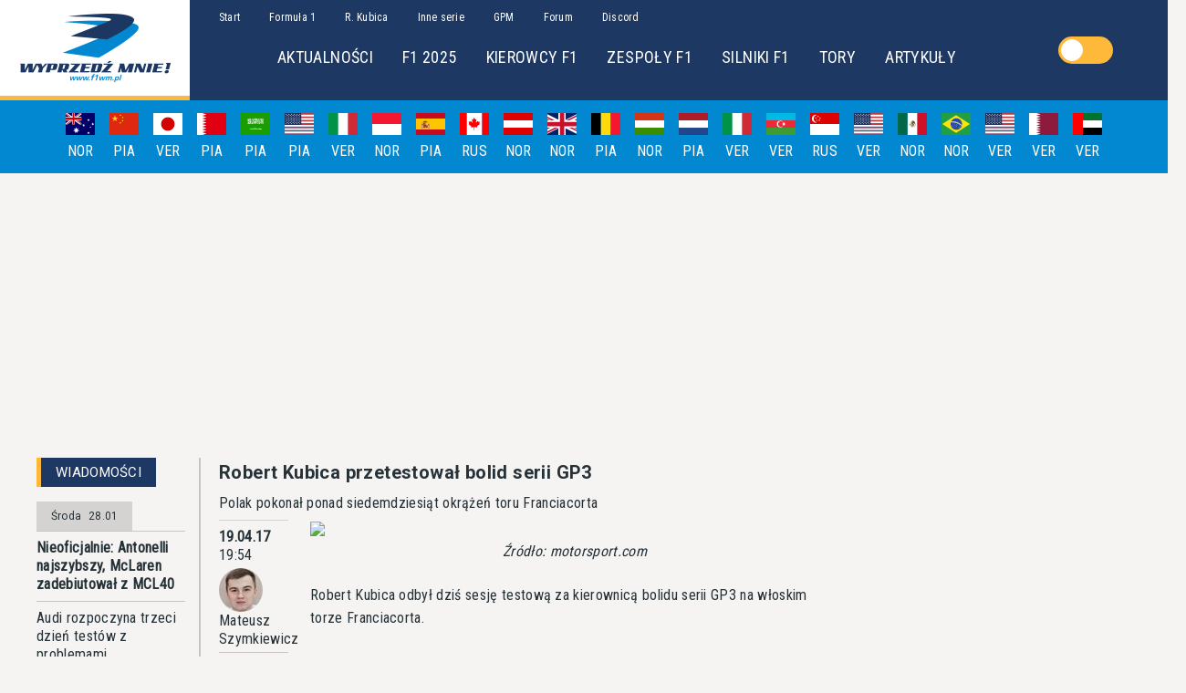

--- FILE ---
content_type: text/html; charset=utf-8
request_url: https://www.f1wm.pl/news/40380
body_size: 35231
content:
<!DOCTYPE html><html lang="pl"><head><link rel="preconnect" href="https://fonts.gstatic.com" crossorigin="">
  <style type="text/css">@font-face{font-family:'Roboto';font-style:normal;font-weight:400;font-stretch:100%;src:url(https://fonts.gstatic.com/s/roboto/v47/KFO7CnqEu92Fr1ME7kSn66aGLdTylUAMa3GUBHMdazTgWw.woff2) format('woff2');unicode-range:U+0460-052F, U+1C80-1C8A, U+20B4, U+2DE0-2DFF, U+A640-A69F, U+FE2E-FE2F;}@font-face{font-family:'Roboto';font-style:normal;font-weight:400;font-stretch:100%;src:url(https://fonts.gstatic.com/s/roboto/v47/KFO7CnqEu92Fr1ME7kSn66aGLdTylUAMa3iUBHMdazTgWw.woff2) format('woff2');unicode-range:U+0301, U+0400-045F, U+0490-0491, U+04B0-04B1, U+2116;}@font-face{font-family:'Roboto';font-style:normal;font-weight:400;font-stretch:100%;src:url(https://fonts.gstatic.com/s/roboto/v47/KFO7CnqEu92Fr1ME7kSn66aGLdTylUAMa3CUBHMdazTgWw.woff2) format('woff2');unicode-range:U+1F00-1FFF;}@font-face{font-family:'Roboto';font-style:normal;font-weight:400;font-stretch:100%;src:url(https://fonts.gstatic.com/s/roboto/v47/KFO7CnqEu92Fr1ME7kSn66aGLdTylUAMa3-UBHMdazTgWw.woff2) format('woff2');unicode-range:U+0370-0377, U+037A-037F, U+0384-038A, U+038C, U+038E-03A1, U+03A3-03FF;}@font-face{font-family:'Roboto';font-style:normal;font-weight:400;font-stretch:100%;src:url(https://fonts.gstatic.com/s/roboto/v47/KFO7CnqEu92Fr1ME7kSn66aGLdTylUAMawCUBHMdazTgWw.woff2) format('woff2');unicode-range:U+0302-0303, U+0305, U+0307-0308, U+0310, U+0312, U+0315, U+031A, U+0326-0327, U+032C, U+032F-0330, U+0332-0333, U+0338, U+033A, U+0346, U+034D, U+0391-03A1, U+03A3-03A9, U+03B1-03C9, U+03D1, U+03D5-03D6, U+03F0-03F1, U+03F4-03F5, U+2016-2017, U+2034-2038, U+203C, U+2040, U+2043, U+2047, U+2050, U+2057, U+205F, U+2070-2071, U+2074-208E, U+2090-209C, U+20D0-20DC, U+20E1, U+20E5-20EF, U+2100-2112, U+2114-2115, U+2117-2121, U+2123-214F, U+2190, U+2192, U+2194-21AE, U+21B0-21E5, U+21F1-21F2, U+21F4-2211, U+2213-2214, U+2216-22FF, U+2308-230B, U+2310, U+2319, U+231C-2321, U+2336-237A, U+237C, U+2395, U+239B-23B7, U+23D0, U+23DC-23E1, U+2474-2475, U+25AF, U+25B3, U+25B7, U+25BD, U+25C1, U+25CA, U+25CC, U+25FB, U+266D-266F, U+27C0-27FF, U+2900-2AFF, U+2B0E-2B11, U+2B30-2B4C, U+2BFE, U+3030, U+FF5B, U+FF5D, U+1D400-1D7FF, U+1EE00-1EEFF;}@font-face{font-family:'Roboto';font-style:normal;font-weight:400;font-stretch:100%;src:url(https://fonts.gstatic.com/s/roboto/v47/KFO7CnqEu92Fr1ME7kSn66aGLdTylUAMaxKUBHMdazTgWw.woff2) format('woff2');unicode-range:U+0001-000C, U+000E-001F, U+007F-009F, U+20DD-20E0, U+20E2-20E4, U+2150-218F, U+2190, U+2192, U+2194-2199, U+21AF, U+21E6-21F0, U+21F3, U+2218-2219, U+2299, U+22C4-22C6, U+2300-243F, U+2440-244A, U+2460-24FF, U+25A0-27BF, U+2800-28FF, U+2921-2922, U+2981, U+29BF, U+29EB, U+2B00-2BFF, U+4DC0-4DFF, U+FFF9-FFFB, U+10140-1018E, U+10190-1019C, U+101A0, U+101D0-101FD, U+102E0-102FB, U+10E60-10E7E, U+1D2C0-1D2D3, U+1D2E0-1D37F, U+1F000-1F0FF, U+1F100-1F1AD, U+1F1E6-1F1FF, U+1F30D-1F30F, U+1F315, U+1F31C, U+1F31E, U+1F320-1F32C, U+1F336, U+1F378, U+1F37D, U+1F382, U+1F393-1F39F, U+1F3A7-1F3A8, U+1F3AC-1F3AF, U+1F3C2, U+1F3C4-1F3C6, U+1F3CA-1F3CE, U+1F3D4-1F3E0, U+1F3ED, U+1F3F1-1F3F3, U+1F3F5-1F3F7, U+1F408, U+1F415, U+1F41F, U+1F426, U+1F43F, U+1F441-1F442, U+1F444, U+1F446-1F449, U+1F44C-1F44E, U+1F453, U+1F46A, U+1F47D, U+1F4A3, U+1F4B0, U+1F4B3, U+1F4B9, U+1F4BB, U+1F4BF, U+1F4C8-1F4CB, U+1F4D6, U+1F4DA, U+1F4DF, U+1F4E3-1F4E6, U+1F4EA-1F4ED, U+1F4F7, U+1F4F9-1F4FB, U+1F4FD-1F4FE, U+1F503, U+1F507-1F50B, U+1F50D, U+1F512-1F513, U+1F53E-1F54A, U+1F54F-1F5FA, U+1F610, U+1F650-1F67F, U+1F687, U+1F68D, U+1F691, U+1F694, U+1F698, U+1F6AD, U+1F6B2, U+1F6B9-1F6BA, U+1F6BC, U+1F6C6-1F6CF, U+1F6D3-1F6D7, U+1F6E0-1F6EA, U+1F6F0-1F6F3, U+1F6F7-1F6FC, U+1F700-1F7FF, U+1F800-1F80B, U+1F810-1F847, U+1F850-1F859, U+1F860-1F887, U+1F890-1F8AD, U+1F8B0-1F8BB, U+1F8C0-1F8C1, U+1F900-1F90B, U+1F93B, U+1F946, U+1F984, U+1F996, U+1F9E9, U+1FA00-1FA6F, U+1FA70-1FA7C, U+1FA80-1FA89, U+1FA8F-1FAC6, U+1FACE-1FADC, U+1FADF-1FAE9, U+1FAF0-1FAF8, U+1FB00-1FBFF;}@font-face{font-family:'Roboto';font-style:normal;font-weight:400;font-stretch:100%;src:url(https://fonts.gstatic.com/s/roboto/v47/KFO7CnqEu92Fr1ME7kSn66aGLdTylUAMa3OUBHMdazTgWw.woff2) format('woff2');unicode-range:U+0102-0103, U+0110-0111, U+0128-0129, U+0168-0169, U+01A0-01A1, U+01AF-01B0, U+0300-0301, U+0303-0304, U+0308-0309, U+0323, U+0329, U+1EA0-1EF9, U+20AB;}@font-face{font-family:'Roboto';font-style:normal;font-weight:400;font-stretch:100%;src:url(https://fonts.gstatic.com/s/roboto/v47/KFO7CnqEu92Fr1ME7kSn66aGLdTylUAMa3KUBHMdazTgWw.woff2) format('woff2');unicode-range:U+0100-02BA, U+02BD-02C5, U+02C7-02CC, U+02CE-02D7, U+02DD-02FF, U+0304, U+0308, U+0329, U+1D00-1DBF, U+1E00-1E9F, U+1EF2-1EFF, U+2020, U+20A0-20AB, U+20AD-20C0, U+2113, U+2C60-2C7F, U+A720-A7FF;}@font-face{font-family:'Roboto';font-style:normal;font-weight:400;font-stretch:100%;src:url(https://fonts.gstatic.com/s/roboto/v47/KFO7CnqEu92Fr1ME7kSn66aGLdTylUAMa3yUBHMdazQ.woff2) format('woff2');unicode-range:U+0000-00FF, U+0131, U+0152-0153, U+02BB-02BC, U+02C6, U+02DA, U+02DC, U+0304, U+0308, U+0329, U+2000-206F, U+20AC, U+2122, U+2191, U+2193, U+2212, U+2215, U+FEFF, U+FFFD;}@font-face{font-family:'Roboto';font-style:normal;font-weight:700;font-stretch:100%;src:url(https://fonts.gstatic.com/s/roboto/v47/KFO7CnqEu92Fr1ME7kSn66aGLdTylUAMa3GUBHMdazTgWw.woff2) format('woff2');unicode-range:U+0460-052F, U+1C80-1C8A, U+20B4, U+2DE0-2DFF, U+A640-A69F, U+FE2E-FE2F;}@font-face{font-family:'Roboto';font-style:normal;font-weight:700;font-stretch:100%;src:url(https://fonts.gstatic.com/s/roboto/v47/KFO7CnqEu92Fr1ME7kSn66aGLdTylUAMa3iUBHMdazTgWw.woff2) format('woff2');unicode-range:U+0301, U+0400-045F, U+0490-0491, U+04B0-04B1, U+2116;}@font-face{font-family:'Roboto';font-style:normal;font-weight:700;font-stretch:100%;src:url(https://fonts.gstatic.com/s/roboto/v47/KFO7CnqEu92Fr1ME7kSn66aGLdTylUAMa3CUBHMdazTgWw.woff2) format('woff2');unicode-range:U+1F00-1FFF;}@font-face{font-family:'Roboto';font-style:normal;font-weight:700;font-stretch:100%;src:url(https://fonts.gstatic.com/s/roboto/v47/KFO7CnqEu92Fr1ME7kSn66aGLdTylUAMa3-UBHMdazTgWw.woff2) format('woff2');unicode-range:U+0370-0377, U+037A-037F, U+0384-038A, U+038C, U+038E-03A1, U+03A3-03FF;}@font-face{font-family:'Roboto';font-style:normal;font-weight:700;font-stretch:100%;src:url(https://fonts.gstatic.com/s/roboto/v47/KFO7CnqEu92Fr1ME7kSn66aGLdTylUAMawCUBHMdazTgWw.woff2) format('woff2');unicode-range:U+0302-0303, U+0305, U+0307-0308, U+0310, U+0312, U+0315, U+031A, U+0326-0327, U+032C, U+032F-0330, U+0332-0333, U+0338, U+033A, U+0346, U+034D, U+0391-03A1, U+03A3-03A9, U+03B1-03C9, U+03D1, U+03D5-03D6, U+03F0-03F1, U+03F4-03F5, U+2016-2017, U+2034-2038, U+203C, U+2040, U+2043, U+2047, U+2050, U+2057, U+205F, U+2070-2071, U+2074-208E, U+2090-209C, U+20D0-20DC, U+20E1, U+20E5-20EF, U+2100-2112, U+2114-2115, U+2117-2121, U+2123-214F, U+2190, U+2192, U+2194-21AE, U+21B0-21E5, U+21F1-21F2, U+21F4-2211, U+2213-2214, U+2216-22FF, U+2308-230B, U+2310, U+2319, U+231C-2321, U+2336-237A, U+237C, U+2395, U+239B-23B7, U+23D0, U+23DC-23E1, U+2474-2475, U+25AF, U+25B3, U+25B7, U+25BD, U+25C1, U+25CA, U+25CC, U+25FB, U+266D-266F, U+27C0-27FF, U+2900-2AFF, U+2B0E-2B11, U+2B30-2B4C, U+2BFE, U+3030, U+FF5B, U+FF5D, U+1D400-1D7FF, U+1EE00-1EEFF;}@font-face{font-family:'Roboto';font-style:normal;font-weight:700;font-stretch:100%;src:url(https://fonts.gstatic.com/s/roboto/v47/KFO7CnqEu92Fr1ME7kSn66aGLdTylUAMaxKUBHMdazTgWw.woff2) format('woff2');unicode-range:U+0001-000C, U+000E-001F, U+007F-009F, U+20DD-20E0, U+20E2-20E4, U+2150-218F, U+2190, U+2192, U+2194-2199, U+21AF, U+21E6-21F0, U+21F3, U+2218-2219, U+2299, U+22C4-22C6, U+2300-243F, U+2440-244A, U+2460-24FF, U+25A0-27BF, U+2800-28FF, U+2921-2922, U+2981, U+29BF, U+29EB, U+2B00-2BFF, U+4DC0-4DFF, U+FFF9-FFFB, U+10140-1018E, U+10190-1019C, U+101A0, U+101D0-101FD, U+102E0-102FB, U+10E60-10E7E, U+1D2C0-1D2D3, U+1D2E0-1D37F, U+1F000-1F0FF, U+1F100-1F1AD, U+1F1E6-1F1FF, U+1F30D-1F30F, U+1F315, U+1F31C, U+1F31E, U+1F320-1F32C, U+1F336, U+1F378, U+1F37D, U+1F382, U+1F393-1F39F, U+1F3A7-1F3A8, U+1F3AC-1F3AF, U+1F3C2, U+1F3C4-1F3C6, U+1F3CA-1F3CE, U+1F3D4-1F3E0, U+1F3ED, U+1F3F1-1F3F3, U+1F3F5-1F3F7, U+1F408, U+1F415, U+1F41F, U+1F426, U+1F43F, U+1F441-1F442, U+1F444, U+1F446-1F449, U+1F44C-1F44E, U+1F453, U+1F46A, U+1F47D, U+1F4A3, U+1F4B0, U+1F4B3, U+1F4B9, U+1F4BB, U+1F4BF, U+1F4C8-1F4CB, U+1F4D6, U+1F4DA, U+1F4DF, U+1F4E3-1F4E6, U+1F4EA-1F4ED, U+1F4F7, U+1F4F9-1F4FB, U+1F4FD-1F4FE, U+1F503, U+1F507-1F50B, U+1F50D, U+1F512-1F513, U+1F53E-1F54A, U+1F54F-1F5FA, U+1F610, U+1F650-1F67F, U+1F687, U+1F68D, U+1F691, U+1F694, U+1F698, U+1F6AD, U+1F6B2, U+1F6B9-1F6BA, U+1F6BC, U+1F6C6-1F6CF, U+1F6D3-1F6D7, U+1F6E0-1F6EA, U+1F6F0-1F6F3, U+1F6F7-1F6FC, U+1F700-1F7FF, U+1F800-1F80B, U+1F810-1F847, U+1F850-1F859, U+1F860-1F887, U+1F890-1F8AD, U+1F8B0-1F8BB, U+1F8C0-1F8C1, U+1F900-1F90B, U+1F93B, U+1F946, U+1F984, U+1F996, U+1F9E9, U+1FA00-1FA6F, U+1FA70-1FA7C, U+1FA80-1FA89, U+1FA8F-1FAC6, U+1FACE-1FADC, U+1FADF-1FAE9, U+1FAF0-1FAF8, U+1FB00-1FBFF;}@font-face{font-family:'Roboto';font-style:normal;font-weight:700;font-stretch:100%;src:url(https://fonts.gstatic.com/s/roboto/v47/KFO7CnqEu92Fr1ME7kSn66aGLdTylUAMa3OUBHMdazTgWw.woff2) format('woff2');unicode-range:U+0102-0103, U+0110-0111, U+0128-0129, U+0168-0169, U+01A0-01A1, U+01AF-01B0, U+0300-0301, U+0303-0304, U+0308-0309, U+0323, U+0329, U+1EA0-1EF9, U+20AB;}@font-face{font-family:'Roboto';font-style:normal;font-weight:700;font-stretch:100%;src:url(https://fonts.gstatic.com/s/roboto/v47/KFO7CnqEu92Fr1ME7kSn66aGLdTylUAMa3KUBHMdazTgWw.woff2) format('woff2');unicode-range:U+0100-02BA, U+02BD-02C5, U+02C7-02CC, U+02CE-02D7, U+02DD-02FF, U+0304, U+0308, U+0329, U+1D00-1DBF, U+1E00-1E9F, U+1EF2-1EFF, U+2020, U+20A0-20AB, U+20AD-20C0, U+2113, U+2C60-2C7F, U+A720-A7FF;}@font-face{font-family:'Roboto';font-style:normal;font-weight:700;font-stretch:100%;src:url(https://fonts.gstatic.com/s/roboto/v47/KFO7CnqEu92Fr1ME7kSn66aGLdTylUAMa3yUBHMdazQ.woff2) format('woff2');unicode-range:U+0000-00FF, U+0131, U+0152-0153, U+02BB-02BC, U+02C6, U+02DA, U+02DC, U+0304, U+0308, U+0329, U+2000-206F, U+20AC, U+2122, U+2191, U+2193, U+2212, U+2215, U+FEFF, U+FFFD;}@font-face{font-family:'Roboto Condensed';font-style:normal;font-weight:400;src:url(https://fonts.gstatic.com/s/robotocondensed/v27/ieVo2ZhZI2eCN5jzbjEETS9weq8-_d6T_POl0fRJeyWyosBD5XpjLdSL17o24Q.woff) format('woff');unicode-range:U+0460-052F, U+1C80-1C8A, U+20B4, U+2DE0-2DFF, U+A640-A69F, U+FE2E-FE2F;}@font-face{font-family:'Roboto Condensed';font-style:normal;font-weight:400;src:url(https://fonts.gstatic.com/s/robotocondensed/v27/ieVo2ZhZI2eCN5jzbjEETS9weq8-_d6T_POl0fRJeyWyosBK5XpjLdSL17o24Q.woff) format('woff');unicode-range:U+0301, U+0400-045F, U+0490-0491, U+04B0-04B1, U+2116;}@font-face{font-family:'Roboto Condensed';font-style:normal;font-weight:400;src:url(https://fonts.gstatic.com/s/robotocondensed/v27/ieVo2ZhZI2eCN5jzbjEETS9weq8-_d6T_POl0fRJeyWyosBC5XpjLdSL17o24Q.woff) format('woff');unicode-range:U+1F00-1FFF;}@font-face{font-family:'Roboto Condensed';font-style:normal;font-weight:400;src:url(https://fonts.gstatic.com/s/robotocondensed/v27/ieVo2ZhZI2eCN5jzbjEETS9weq8-_d6T_POl0fRJeyWyosBN5XpjLdSL17o24Q.woff) format('woff');unicode-range:U+0370-0377, U+037A-037F, U+0384-038A, U+038C, U+038E-03A1, U+03A3-03FF;}@font-face{font-family:'Roboto Condensed';font-style:normal;font-weight:400;src:url(https://fonts.gstatic.com/s/robotocondensed/v27/ieVo2ZhZI2eCN5jzbjEETS9weq8-_d6T_POl0fRJeyWyosBB5XpjLdSL17o24Q.woff) format('woff');unicode-range:U+0102-0103, U+0110-0111, U+0128-0129, U+0168-0169, U+01A0-01A1, U+01AF-01B0, U+0300-0301, U+0303-0304, U+0308-0309, U+0323, U+0329, U+1EA0-1EF9, U+20AB;}@font-face{font-family:'Roboto Condensed';font-style:normal;font-weight:400;src:url(https://fonts.gstatic.com/s/robotocondensed/v27/ieVo2ZhZI2eCN5jzbjEETS9weq8-_d6T_POl0fRJeyWyosBA5XpjLdSL17o24Q.woff) format('woff');unicode-range:U+0100-02BA, U+02BD-02C5, U+02C7-02CC, U+02CE-02D7, U+02DD-02FF, U+0304, U+0308, U+0329, U+1D00-1DBF, U+1E00-1E9F, U+1EF2-1EFF, U+2020, U+20A0-20AB, U+20AD-20C0, U+2113, U+2C60-2C7F, U+A720-A7FF;}@font-face{font-family:'Roboto Condensed';font-style:normal;font-weight:400;src:url(https://fonts.gstatic.com/s/robotocondensed/v27/ieVo2ZhZI2eCN5jzbjEETS9weq8-_d6T_POl0fRJeyWyosBO5XpjLdSL17o.woff) format('woff');unicode-range:U+0000-00FF, U+0131, U+0152-0153, U+02BB-02BC, U+02C6, U+02DA, U+02DC, U+0304, U+0308, U+0329, U+2000-206F, U+20AC, U+2122, U+2191, U+2193, U+2212, U+2215, U+FEFF, U+FFFD;}</style>
  <meta charset="utf-8">
  <title>Robert Kubica przetestował bolid serii GP3 - Wyprzedź Mnie!</title>
  <meta name="description" content="Polak pokonał ponad siedemdziesiąt okrążeń toru Franciacorta">
  <meta name="keywords" content="formuła 1, formula 1, f1, formuła jeden, fia, f2, gp2, ferrari, mclaren, williams, alonso, barrichello, coulthard, massa, raikkonen, hamilton, senna, schumacher, monte carlo, monako, monaco, monza, silverstone, spa, robert kubica, kuba giermaziak">
  <meta property="og:title" content="Robert Kubica przetestował bolid serii GP3 - Wyprzedź Mnie!">

  <meta property="og:description" content="Polak pokonał ponad siedemdziesiąt okrążeń toru Franciacorta">
  <meta property="og:image" content="https://oldf1wm.pl/img/news/2018/wm_logo.png">
  <meta property="og:url" content="https://f1wm.pl/news/40380">
  <meta property="og:type" content="article">
  <meta property="og:article:author" content="Mateusz Szymkiewicz">
  <meta property="og:article:published_time" content="2017-04-19T19:54:27">
  <meta name="robots" content="index, follow">
  <link href="https://f1wm.pl" rel="canonical">
  <base href="/">

  <meta name="viewport" content="width=device-width, initial-scale=1">
  <link rel="icon" type="image/x-icon" href="favicon.ico">
  <script async="" src="https://pagead2.googlesyndication.com/pagead/js/adsbygoogle.js">
          </script>
  <link rel="manifest" href="manifest.json">
  <meta name="theme-color" content="#1c3863">
<style>html{box-sizing:border-box}*,*:before,*:after{box-sizing:inherit}:root{tab-size:4}html{line-height:1.15;-webkit-text-size-adjust:100%}body{margin:0}body{font-family:-apple-system,BlinkMacSystemFont,Segoe UI,Roboto,Helvetica,Arial,sans-serif,"Apple Color Emoji","Segoe UI Emoji",Segoe UI Symbol}*{font-family:Roboto Condensed;font-size:16px;line-height:20px;color:var(--colorText);letter-spacing:.02em}@media (max-width: 992px){*{font-size:12px;line-height:16px}}body{background-color:var(--colorBackground)}@media (max-width: 992px){body{padding-top:80px}}</style><style>.panel__header{background-color:var(--colorPrimary);min-height:2rem;height:100%;display:flex;align-items:center;width:fit-content}.panel__header *{display:inline;padding:0 1rem;font-weight:400;font-size:15px;color:#fff}@media (max-width: 992px){.panel__header{width:100%}}.panel__header:before{content:"";width:5px;height:100%;min-height:2rem;display:inline-block;background-color:var(--colorAccent)}.panel__container{border-style:solid;border-width:0 1.5px 1.5px 0;border-color:var(--colorGrayDark);padding-bottom:1rem;display:flex}@media (max-width: 992px){.panel__container{padding-right:0;border:none}}html{box-sizing:border-box}*,*:before,*:after{box-sizing:inherit}:root{tab-size:4}html{line-height:1.15;-webkit-text-size-adjust:100%}body{margin:0}body{font-family:-apple-system,BlinkMacSystemFont,Segoe UI,Roboto,Helvetica,Arial,sans-serif,"Apple Color Emoji","Segoe UI Emoji",Segoe UI Symbol}strong{font-weight:bolder}input{font-family:inherit;font-size:100%;line-height:1.15;margin:0}*{font-family:Roboto Condensed;font-size:16px;line-height:20px;color:var(--colorText);letter-spacing:.02em}@media (max-width: 992px){*{font-size:12px;line-height:16px}}body{background-color:var(--colorBackground)}@media (max-width: 992px){body{padding-top:80px}}h1,h2{margin:0;font-family:Roboto}a{cursor:pointer;text-decoration:none}a:hover{text-decoration:underline}</style><link rel="stylesheet" href="styles.6c4cb845fab95fd8.css" media="print" onload="this.media='all'"><noscript><link rel="stylesheet" href="styles.6c4cb845fab95fd8.css"></noscript><style ng-transition="f1wm-ssr">@keyframes ghost-lines{0%{background-position:-100px}40%{background-position:40vw}to{background-position:60vw}}@keyframes ghost-avatar{0%{background-position:-32px}40%,to{background-position:208px}}.adBanner[_ngcontent-sc24]{display:flex;align-items:center;justify-content:center;padding:1rem}</style><style ng-transition="f1wm-ssr">@keyframes ghost-lines{0%{background-position:-100px}40%{background-position:40vw}to{background-position:60vw}}@keyframes ghost-avatar{0%{background-position:-32px}40%,to{background-position:208px}}.header[_ngcontent-sc17]{background-color:var(--colorPrimary);display:flex}@media (max-width: 992px){.header[_ngcontent-sc17]{position:fixed;z-index:1;top:0;width:100%}}.header__homeLink[_ngcontent-sc17]{display:inherit}.header__content[_ngcontent-sc17]{display:flex;margin:auto;min-width:1300px}@media (max-width: 992px){.header__content[_ngcontent-sc17]{min-width:0;margin:auto;width:100%}}.header__hamburger[_ngcontent-sc17]{display:none}@media (max-width: 992px){.header__hamburger[_ngcontent-sc17]{display:flex;flex-direction:column;margin:auto 1rem}}.header__hamburgerBar[_ngcontent-sc17]{display:block;width:3rem;height:4px;margin-bottom:.7rem;position:relative;background:var(--colorGrayLight);border-radius:3px;z-index:1}.header__logo[_ngcontent-sc17]{background-color:#fff;background-image:url(wm_logo.png);background-repeat:no-repeat;background-position:center;width:13rem;height:100%;min-height:110px;border-bottom:5px solid var(--colorAccent)}@media (max-width: 992px){.header__logo[_ngcontent-sc17]{background-image:url(wm_logo_poziom.png);min-height:80px;width:260px}}@media (max-width: 992px){.header__navbars[_ngcontent-sc17]{display:none}}.header__nav[_ngcontent-sc17]{padding:.5rem 1rem}.header__subnav[_ngcontent-sc17]{padding:1rem;margin-left:4rem}.header__navLinks[_ngcontent-sc17], .header__subnavLinks[_ngcontent-sc17]{color:#fff;padding:1rem}.header__navLinks[_ngcontent-sc17]{font-size:12px}.header__subnavLinks[_ngcontent-sc17]{font-size:18px}</style><style ng-transition="f1wm-ssr">@keyframes ghost-lines{0%{background-position:-100px}40%{background-position:40vw}to{background-position:60vw}}@keyframes ghost-avatar{0%{background-position:-32px}40%,to{background-position:208px}}.mobileMenu[_ngcontent-sc19]{background-color:var(--colorPrimary);height:100%;width:70%;position:fixed;top:80px;left:0;z-index:3}.mobileMenu__container[_ngcontent-sc19]{height:calc(100vh - 80px);overflow-y:scroll}.mobileMenu[_ngcontent-sc19]   ul[_ngcontent-sc19]{list-style:none}.mobileMenu[_ngcontent-sc19]   a[_ngcontent-sc19]{color:#fff;font-size:16px}.mobileMenu[_ngcontent-sc19]   hr[_ngcontent-sc19]{margin:0 1rem;border-color:var(--colorSecondary)}.mobileMenu__navOption[_ngcontent-sc19]{padding:1rem}.shadowOverlay[_ngcontent-sc19]{position:fixed;width:100%;height:100%;top:80px;left:0;right:0;bottom:0;background-color:#00000080;z-index:2}</style><style ng-transition="f1wm-ssr">@keyframes ghost-lines{0%{background-position:-100px}40%{background-position:40vw}to{background-position:60vw}}@keyframes ghost-avatar{0%{background-position:-32px}40%,to{background-position:208px}}.calendarBar[_ngcontent-sc20]{height:5rem;background-color:var(--colorSecondary);display:flex;align-items:center;justify-content:center;overflow:hidden;position:relative;overflow-x:auto}@media (max-width: 992px){.calendarBar[_ngcontent-sc20]{justify-content:unset}}.calendarBar[_ngcontent-sc20]::-webkit-scrollbar{display:none}.calendarBar__item[_ngcontent-sc20]{display:flex;flex-direction:column;align-items:center;width:3rem}.calendarBar__flag[_ngcontent-sc20]{width:2rem}.calendarBar__date[_ngcontent-sc20], .calendarBar__winner[_ngcontent-sc20]{color:#fff;padding:.5rem .5rem 0}.calendarBar__focus[_ngcontent-sc20]{width:2rem;background-color:var(--colorAccent);position:absolute;height:.5rem;top:4.5rem}.calendarBar[_ngcontent-sc20]   a[_ngcontent-sc20]{color:#fff}</style><style ng-transition="f1wm-ssr">@keyframes ghost-lines{0%{background-position:-100px}40%{background-position:40vw}to{background-position:60vw}}@keyframes ghost-avatar{0%{background-position:-32px}40%,to{background-position:208px}}.billboard[_ngcontent-sc22]{width:1000px}@media (max-width: 992px){.billboard[_ngcontent-sc22]{width:200px}}</style><style ng-transition="f1wm-ssr">@keyframes ghost-lines{0%{background-position:-100px}40%{background-position:40vw}to{background-position:60vw}}@keyframes ghost-avatar{0%{background-position:-32px}40%,to{background-position:208px}}.footer__siteMap[_ngcontent-sc23]{background-color:var(--colorSecondary);min-height:8rem;min-width:15rem;padding:0 10rem;display:flex;justify-content:space-around;align-items:center}@media (max-width: 992px){.footer__siteMap[_ngcontent-sc23]{min-width:none}}@media (max-width: 768px){.footer__siteMap[_ngcontent-sc23]{padding:1rem;flex-direction:column;align-items:flex-start}}.footer__siteMap__item[_ngcontent-sc23]{padding:1rem;display:flex;flex-direction:column;min-width:6rem;max-width:20rem;line-height:1.5rem}@media (max-width: 768px){.footer__siteMap__item[_ngcontent-sc23]{padding:1rem 0;max-width:unset}}@media (max-width: 768px){.footer__siteMap__item--header[_ngcontent-sc23]{font-size:16px}}.footer__siteMap__item--content[_ngcontent-sc23], .footer__siteMap__item[_ngcontent-sc23]   a[_ngcontent-sc23]{font-size:12px}.footer__siteMap[_ngcontent-sc23]   span[_ngcontent-sc23], .footer__siteMap[_ngcontent-sc23]   a[_ngcontent-sc23]{color:#fff}.footer__siteInfo[_ngcontent-sc23]{display:flex;flex-direction:column;align-items:center;justify-content:space-evenly;background-color:var(--colorPrimary);min-height:4rem}@media (max-width: 768px){.footer__siteInfo[_ngcontent-sc23]{padding:2rem 1rem}}@media (max-width: 768px){.footer__siteInfo--spacer[_ngcontent-sc23]{padding-bottom:2rem}}.footer__siteInfo[_ngcontent-sc23]   span[_ngcontent-sc23], .footer__siteInfo[_ngcontent-sc23]   a[_ngcontent-sc23]{color:#fff;font-size:12px}</style><style ng-transition="f1wm-ssr">input[type=checkbox][_ngcontent-sc16]{display:none}[_nghost-sc16]{align-self:center;flex:1}#switch[_ngcontent-sc16]{margin:0 auto;position:relative;display:block;width:60px;height:30px;background-color:var(--colorAccent);border-radius:35px;cursor:pointer}#circle[_ngcontent-sc16]{width:24px;height:24px;background-color:var(--colorWhite);background-size:65px;position:relative;top:3px;left:3px;border:1px solid var(--colorWhite);border-radius:29px;transition:.4s ease left,.4s ease background-position;z-index:2}#toggle[_ngcontent-sc16]:checked + #switch[_ngcontent-sc16]   #circle[_ngcontent-sc16]{left:32px;background-position:-35px 0}#toggle[_ngcontent-sc16]:checked + #switch[_ngcontent-sc16]{background:var(--colorSecondary)}</style><style ng-transition="f1wm-ssr">@keyframes ghost-lines{0%{background-position:-100px}40%{background-position:40vw}to{background-position:60vw}}@keyframes ghost-avatar{0%{background-position:-32px}40%,to{background-position:208px}}.newsDetails[_ngcontent-sc60]{max-width:1200px;margin:auto;display:grid;grid-template-columns:180px auto 300px;grid-template-rows:auto;grid-template-areas:"left-panel main right-panel"}@media (max-width: 992px){.newsDetails[_ngcontent-sc60]{max-width:auto;grid-template-columns:100%;grid-template-areas:"main"}}.newsDetails[_ngcontent-sc60]   .newsDetails__leftPanel[_ngcontent-sc60]{grid-area:left-panel}.newsDetails[_ngcontent-sc60]   .newsDetails__leftPanel[_ngcontent-sc60]   [class*=wrapper][_ngcontent-sc60]{padding:.5rem}@media (max-width: 992px){.newsDetails[_ngcontent-sc60]   .newsDetails__leftPanel[_ngcontent-sc60]{display:none}}.newsDetails__relatedNewsList[_ngcontent-sc60]{padding:1rem 0}.newsDetails[_ngcontent-sc60]   .newsDetails__content[_ngcontent-sc60]{grid-area:main;padding:0 20px}@media (max-width: 992px){.newsDetails[_ngcontent-sc60]   .newsDetails__content[_ngcontent-sc60]{padding:0 5px;grid-area:main;grid-row:1}.newsDetails[_ngcontent-sc60]   .newsDetails__content[_ngcontent-sc60]   [class*=wrapper][_ngcontent-sc60]{padding:.5rem 0}}.newsDetails[_ngcontent-sc60]   .newsDetails__rightPanel[_ngcontent-sc60]{grid-area:right-panel}@media (max-width: 992px){.newsDetails[_ngcontent-sc60]   .newsDetails__rightPanel[_ngcontent-sc60]{grid-area:main;grid-row:2}.newsDetails[_ngcontent-sc60]   .newsDetails__rightPanel[_ngcontent-sc60]   [class*=wrapper][_ngcontent-sc60]{padding:.5rem 0}}@media (max-width: 992px){.newsDetails__basicNewsList[_ngcontent-sc60]{display:none}}.newsDetails__rightAd[_ngcontent-sc60]{margin:1rem 0}@media (max-width: 992px){.newsDetails__rightAd[_ngcontent-sc60]{display:flex;justify-content:center}}</style><style ng-transition="f1wm-ssr">@keyframes ghost-lines{0%{background-position:-100px}40%{background-position:40vw}to{background-position:60vw}}@keyframes ghost-avatar{0%{background-position:-32px}40%,to{background-position:208px}}.basicNewsList[_ngcontent-sc38]{display:grid;grid-template-rows:auto auto;grid-template-areas:"header-row" "news-list"}.basicNewsList__header[_ngcontent-sc38]{display:flex;grid-area:header-row;padding-right:1rem}@media (max-width: 992px){.basicNewsList__header[_ngcontent-sc38]{padding-right:0}}.basicNewsList__header__details[_ngcontent-sc38]{display:flex;align-items:center;margin-left:auto}@media (max-width: 992px){.basicNewsList__header__details[_ngcontent-sc38]{display:none}}.basicNewsList__header__details--option[_ngcontent-sc38]{font-size:12px;font-family:Roboto}.basicNewsList__wrapper[_ngcontent-sc38]{grid-area:news-list}@media (max-width: 992px){.basicNewsList__wrapper[_ngcontent-sc38]{margin:0 1rem}}.basicNewsList__extendedHeaderGrid[_ngcontent-sc38]{border:none;display:grid;padding-right:1rem;grid-template-rows:auto auto;grid-template-areas:"header" "subHeader"}@media (max-width: 992px){.basicNewsList__extendedHeaderGrid[_ngcontent-sc38]{padding-right:0}}.basicNewsList__extendedHeader[_ngcontent-sc38]{grid-area:header;height:2.25rem;width:100%}.basicNewsList__extendedHeader[_ngcontent-sc38]   h2[_ngcontent-sc38]{font-size:18px}.basicNewsList__extendedHeader[_ngcontent-sc38]   .panel__header[_ngcontent-sc38]{width:100%;height:2.25rem}.basicNewsList__extendedSubHeader[_ngcontent-sc38]{display:flex;align-items:center;justify-content:space-between;padding:0 1rem;grid-area:subHeader;background-color:var(--colorGrayLight);height:2.25rem}.basicNewsList__extendedSubHeader--flex-end[_ngcontent-sc38]{justify-content:flex-end}.panel__container--noBorder[_ngcontent-sc38]{border:none}.ghost[_ngcontent-sc38]{height:2rem;margin:10px 0}.ghostWrapper[_ngcontent-sc38]{padding:10px}</style><style ng-transition="f1wm-ssr">@keyframes ghost-lines{0%{background-position:-100px}40%{background-position:40vw}to{background-position:60vw}}@keyframes ghost-avatar{0%{background-position:-32px}40%,to{background-position:208px}}.newsContent[_ngcontent-sc53]   .newsContent__title[_ngcontent-sc53]{line-height:2rem;font-size:20px}.newsContent[_ngcontent-sc53]   .newsContent__subtitle[_ngcontent-sc53]{padding:.5rem 0;font-family:Roboto Condensed}.newsContent[_ngcontent-sc53]   .newsContent__info[_ngcontent-sc53]{max-width:100px;display:flex;flex-direction:column;padding-right:1.5rem}@media (max-width: 992px){.newsContent[_ngcontent-sc53]   .newsContent__info[_ngcontent-sc53]{padding:.5rem 0;flex-direction:initial;justify-content:space-between;align-items:center;border-top:1px solid var(--colorGrayDark);max-width:100%}}.newsContent[_ngcontent-sc53]   .newsContent__info[_ngcontent-sc53]   *[_ngcontent-sc53]{font-family:Roboto Condensed}.newsContent[_ngcontent-sc53]   .newsContent__date[_ngcontent-sc53]{display:flex;flex-direction:column;padding-top:.5rem;border-top:1px solid var(--colorGrayLight)}@media (max-width: 992px){.newsContent[_ngcontent-sc53]   .newsContent__date[_ngcontent-sc53]{border:none}}.newsContent[_ngcontent-sc53]   .newsContent__time[_ngcontent-sc53]{padding-bottom:.25rem}.newsContent[_ngcontent-sc53]   .newsContent__photo[_ngcontent-sc53]{background-color:var(--colorSecondary);height:3rem;width:3rem;border-radius:2rem}@media (max-width: 992px){.newsContent[_ngcontent-sc53]   .newsContent__photo[_ngcontent-sc53]{margin-right:.25rem}}.newsContent[_ngcontent-sc53]   .newsContent__author[_ngcontent-sc53]{display:flex;flex-direction:column;padding:.25rem 0;border-bottom:1px solid #c6c5c4}@media (max-width: 992px){.newsContent[_ngcontent-sc53]   .newsContent__author[_ngcontent-sc53]{border:none;flex-direction:initial;align-items:center}}.newsContent[_ngcontent-sc53]   .newsContent__views[_ngcontent-sc53]{display:flex;flex-direction:column;padding-top:.5rem}@media (max-width: 992px){.newsContent[_ngcontent-sc53]   .newsContent__views[_ngcontent-sc53]{flex-direction:initial;padding:0}}@media (max-width: 992px){.newsContent[_ngcontent-sc53]   .newsContent__viewsNumber[_ngcontent-sc53]{font-size:16px}}.newsContent[_ngcontent-sc53]   .newsContent__viewsText[_ngcontent-sc53]{font-size:12px}@media (max-width: 992px){.newsContent[_ngcontent-sc53]   .newsContent__viewsText[_ngcontent-sc53]{padding-left:.25rem}}.newsContent[_ngcontent-sc53]   .newsContent__news[_ngcontent-sc53]{display:flex;justify-content:center;padding-bottom:1rem}@media (max-width: 992px){.newsContent[_ngcontent-sc53]   .newsContent__news[_ngcontent-sc53]{flex-direction:column}}.newsContent[_ngcontent-sc53]   .newsContent__news[_ngcontent-sc53]   .newsContent__text[_ngcontent-sc53]{font-size:16px;max-width:594px;line-height:25px}.newsContent[_ngcontent-sc53]   .newsContent__news[_ngcontent-sc53]   .newsContent__text[_ngcontent-sc53]   *[_ngcontent-sc53]{line-height:25px}@media (max-width: 992px){.newsContent[_ngcontent-sc53]   .newsContent__news[_ngcontent-sc53]   .newsContent__text[_ngcontent-sc53]     img{width:100%}}.newsContent[_ngcontent-sc53]   .newsContent__news[_ngcontent-sc53]   .newsContent__text[_ngcontent-sc53]     q{font-style:italic;font-size:16px}.newsContent[_ngcontent-sc53]   .newsContent__news[_ngcontent-sc53]   .newsContent__text[_ngcontent-sc53]     span{font-size:16px}.newsContent[_ngcontent-sc53]   .newsContent__news[_ngcontent-sc53]   .newsContent__text[_ngcontent-sc53]     a{text-decoration:underline;font-size:16px}.newsContent[_ngcontent-sc53]   .newsContent__news[_ngcontent-sc53]   .newsContent__text[_ngcontent-sc53]     h3{font-size:18px}.newsContent[_ngcontent-sc53]   .newsContent__news[_ngcontent-sc53]   .newsContent__text[_ngcontent-sc53]     .news-text-title{font-size:18px;font-weight:700;background-color:var(--colorGrayLight);height:2rem;display:flex;align-items:center;width:100%}.newsContent[_ngcontent-sc53]   .newsContent__news[_ngcontent-sc53]   .newsContent__text[_ngcontent-sc53]     .news-text-title:before{content:"";width:5px;height:100%;display:inline-block;background-color:var(--colorSecondary);margin-right:.5rem}.newsContent[_ngcontent-sc53]   .newsContent__newsText[_ngcontent-sc53]{font-size:16px;max-width:594px}.newsContent__otherResultsContainer[_ngcontent-sc53]{padding-top:1rem}  .news-table{width:100%;border-spacing:0}  .news-table   td{border-top:1px solid var(--colorGrayLight);padding:.5rem}  .news-table   th{padding:.2rem}  .news-table   tr:hover{background-color:var(--colorGrayLight)}  .news-table-title{padding:0 1rem;height:2.25rem;background-color:var(--colorGrayLight);font-weight:700;font-size:20px}.newsContent__news--border[_ngcontent-sc53]{border-bottom:1px solid var(--colorGrayDark)}</style><style ng-transition="f1wm-ssr">@keyframes ghost-lines{0%{background-position:-100px}40%{background-position:40vw}to{background-position:60vw}}@keyframes ghost-avatar{0%{background-position:-32px}40%,to{background-position:208px}}.newsDetailsNavigation[_ngcontent-sc54]{display:flex;justify-content:space-between;padding-bottom:1rem;border-bottom:1px solid var(--colorGrayLight)}.newsDetailsNavigation__previous[_ngcontent-sc54]{display:flex;align-items:center;cursor:pointer}.newsDetailsNavigation__next[_ngcontent-sc54]{display:flex;align-items:center;cursor:pointer;margin-left:auto}.newsDetailsNavigation__previousArrow[_ngcontent-sc54]{width:30px;height:40px;display:flex;align-items:center;justify-content:center;background-color:var(--colorGrayLight);padding:.7rem}.newsDetailsNavigation__nextArrow[_ngcontent-sc54]{width:30px;height:40px;display:flex;align-items:center;justify-content:center;background-color:var(--colorGrayLight);padding:.7rem;transform:rotate(180deg)}.newsDetailsNavigation[_ngcontent-sc54]   a[_ngcontent-sc54]:hover{text-decoration:none}.newsDetailsNavigation__text[_ngcontent-sc54]{margin:1rem}.newsDetailsNavigation__text[_ngcontent-sc54]:hover{text-decoration:underline}</style><style ng-transition="f1wm-ssr">@keyframes ghost-lines{0%{background-position:-100px}40%{background-position:40vw}to{background-position:60vw}}@keyframes ghost-avatar{0%{background-position:-32px}40%,to{background-position:208px}}.relatedNewsList[_ngcontent-sc55]{display:grid;border:none;grid-template-rows:auto auto;grid-template-areas:"header-row" "news-list-table"}.relatedNewsList__header[_ngcontent-sc55]{display:flex;grid-area:header-row;padding-right:1rem}@media (max-width: 992px){.relatedNewsList__header[_ngcontent-sc55]{padding-right:0}}.relatedNewsList__header__details[_ngcontent-sc55]{display:flex;align-items:center;margin-left:auto}@media (max-width: 992px){.relatedNewsList__header__details[_ngcontent-sc55]{display:none}}.relatedNewsList__header__details--more[_ngcontent-sc55]{font-size:12px;font-family:Roboto}.relatedNewsList__tableItem[_ngcontent-sc55]{display:flex;justify-content:space-between;padding:.5rem 0;border-top:1px solid var(--colorGrayLight)}.relatedNewsList__relatedNewsDate[_ngcontent-sc55]{font-size:12px}</style><style ng-transition="f1wm-ssr">@keyframes ghost-lines{0%{background-position:-100px}40%{background-position:40vw}to{background-position:60vw}}@keyframes ghost-avatar{0%{background-position:-32px}40%,to{background-position:208px}}.disqus[_ngcontent-sc56]{padding:1rem}</style><style ng-transition="f1wm-ssr"></style><style ng-transition="f1wm-ssr">@keyframes ghost-lines{0%{background-position:-100px}40%{background-position:40vw}to{background-position:60vw}}@keyframes ghost-avatar{0%{background-position:-32px}40%,to{background-position:208px}}.latestNewsList[_ngcontent-sc35]{display:grid;grid-template-rows:auto auto;grid-template-areas:"header-row" "news-list-table"}.latestNewsList__header[_ngcontent-sc35]{display:flex;grid-area:header-row;padding-right:1rem}@media (max-width: 992px){.latestNewsList__header[_ngcontent-sc35]{padding-right:0}}.latestNewsList__header__details[_ngcontent-sc35]{display:flex;align-items:center;margin-left:auto}@media (max-width: 992px){.latestNewsList__header__details[_ngcontent-sc35]{display:none}}.latestNewsList__header__details--more[_ngcontent-sc35]{font-size:12px;font-family:Roboto}.latestNewsList__table[_ngcontent-sc35]{grid-area:news-list-table}@media (max-width: 992px){.latestNewsList__table[_ngcontent-sc35]{margin:0 1rem}}.latestNewsList__moreSimpleMode[_ngcontent-sc35]{padding-top:.5rem}@media (max-width: 992px){.latestNewsList__moreSimpleMode[_ngcontent-sc35]{padding:.5rem 1rem 0}}.latestNewsList__moreSimpleMode[_ngcontent-sc35]   a[_ngcontent-sc35]{font-size:12px}</style><style ng-transition="f1wm-ssr">@keyframes ghost-lines{0%{background-position:-100px}40%{background-position:40vw}to{background-position:60vw}}@keyframes ghost-avatar{0%{background-position:-32px}40%,to{background-position:208px}}[_nghost-sc31]{display:block;width:100%;height:100%;background-image:linear-gradient(90deg,rgba(221,221,221,.644) 0px,rgba(233,232,232,.95) 40px,rgba(221,221,221,.644) 80px);background-size:80vw;animation:ghost-lines 1s infinite linear}</style><style ng-transition="f1wm-ssr">@keyframes ghost-lines{0%{background-position:-100px}40%{background-position:40vw}to{background-position:60vw}}@keyframes ghost-avatar{0%{background-position:-32px}40%,to{background-position:208px}}.latestNewsList[_ngcontent-sc34]{display:flex;flex-direction:column;padding-top:1rem;padding-right:1rem}@media (max-width: 992px){.latestNewsList[_ngcontent-sc34]{padding-right:0}}.latestNewsList__row[_ngcontent-sc34]{border-bottom:solid 1px var(--colorGrayDark);height:70px;display:flex}.latestNewsList__row[_ngcontent-sc34]:first-child{border-top:solid 1px var(--colorGrayDark)}.latestNewsList__row__icon[_ngcontent-sc34]{height:70px;width:70px;background-image:linear-gradient(90deg,rgba(221,221,221,.644) 0px,rgba(233,232,232,.95) 40px,rgba(221,221,221,.644) 80px);background-size:80vw;animation:ghost-lines 1s infinite linear}.latestNewsList__item[_ngcontent-sc34]{width:100%;display:flex;padding-top:.5rem}@media (max-width: 992px){.latestNewsList__item[_ngcontent-sc34]{padding-bottom:.5rem}}.latestNewsList__item__text[_ngcontent-sc34]{width:100%;display:flex;flex-direction:column;padding-left:1rem}@media (max-width: 992px){.latestNewsList__item__text[_ngcontent-sc34]{padding-right:.5rem}}.latestNewsList__item__title[_ngcontent-sc34]{height:1rem;background-image:linear-gradient(90deg,rgba(221,221,221,.644) 0px,rgba(233,232,232,.95) 40px,rgba(221,221,221,.644) 80px);background-size:80vw;animation:ghost-lines 1s infinite linear}.latestNewsList__item__subtitle[_ngcontent-sc34]{height:1rem;margin-top:5px;background-image:linear-gradient(90deg,rgba(221,221,221,.644) 0px,rgba(233,232,232,.95) 40px,rgba(221,221,221,.644) 80px);background-size:80vw;animation:ghost-lines 1s infinite linear}</style><style ng-transition="f1wm-ssr">@keyframes ghost-lines{0%{background-position:-100px}40%{background-position:40vw}to{background-position:60vw}}@keyframes ghost-avatar{0%{background-position:-32px}40%,to{background-position:208px}}.basicNewsList__dayWrapper[_ngcontent-sc37]{padding-right:1rem}@media (max-width: 992px){.basicNewsList__dayWrapper[_ngcontent-sc37]{padding-right:0}}</style><style ng-transition="f1wm-ssr">@keyframes ghost-lines{0%{background-position:-100px}40%{background-position:40vw}to{background-position:60vw}}@keyframes ghost-avatar{0%{background-position:-32px}40%,to{background-position:208px}}.basicNewsList__date[_ngcontent-sc36]{height:2rem;display:flex;align-items:center;background-color:var(--colorGrayLight);width:fit-content;margin-top:1rem;padding:1rem}.basicNewsList__date[_ngcontent-sc36]   span[_ngcontent-sc36]{font-family:Roboto;font-size:12px}.basicNewsList__date--full[_ngcontent-sc36], .basicNewsList__date--simple[_ngcontent-sc36]{margin-left:.5rem}.basicNewsList__date--capitalize[_ngcontent-sc36]{text-transform:capitalize}.basicNewsList__item[_ngcontent-sc36]{display:flex;align-items:center;min-height:2.5rem;border-bottom:solid 1px var(--colorGrayDark);padding:.5rem 0}.basicNewsList__item[_ngcontent-sc36]:first-child{border-top:solid 1px var(--colorGrayDark)}.basicNewsList__item[_ngcontent-sc36]   *[_ngcontent-sc36]{font-family:Roboto Condensed}.basicNewsList__item__type[_ngcontent-sc36]{min-width:4rem;display:flex;justify-content:center}.basicNewsList__item__type[_ngcontent-sc36]   span[_ngcontent-sc36]{font-size:12px}.basicNewsList__item__date[_ngcontent-sc36]{font-size:12px;margin-left:auto}.basicNewsList__item__bubble[_ngcontent-sc36]{border:solid 1px var(--colorGrayDark);margin:5px;width:1rem;height:.6rem;position:relative}.basicNewsList__item__bubble[_ngcontent-sc36]:before{content:"";width:0px;height:0px;position:absolute;border-left:3px solid transparent;border-right:3px solid var(--colorGrayDark);border-top:3px solid var(--colorGrayDark);border-bottom:3px solid transparent;right:-1px;bottom:-6px}.basicNewsList__item__comments[_ngcontent-sc36]{font-size:12px;width:1rem;text-align:center}.basicNewsList__item__title--bold[_ngcontent-sc36]{font-weight:700}</style><style ng-transition="f1wm-ssr">@keyframes ghost-lines{0%{background-position:-100px}40%{background-position:40vw}to{background-position:60vw}}@keyframes ghost-avatar{0%{background-position:-32px}40%,to{background-position:208px}}.latestNewsList[_ngcontent-sc33]{display:flex;flex-direction:column;padding-top:1rem;padding-right:1rem}@media (max-width: 992px){.latestNewsList[_ngcontent-sc33]{padding-right:0}}.latestNewsList__row[_ngcontent-sc33]{border-bottom:solid 1px var(--colorGrayDark)}.latestNewsList__row[_ngcontent-sc33]:first-child{border-top:solid 1px var(--colorGrayDark)}.latestNewsList__row__icon[_ngcontent-sc33]{float:left;height:70px;width:70px;cursor:pointer}.latestNewsList__item[_ngcontent-sc33]{display:flex;padding-top:.5rem}@media (max-width: 992px){.latestNewsList__item[_ngcontent-sc33]{padding-bottom:.5rem}}.latestNewsList__item__text[_ngcontent-sc33]{display:flex;flex-direction:column;padding-left:1rem}@media (max-width: 992px){.latestNewsList__item__text[_ngcontent-sc33]{padding-right:.5rem}}.latestNewsList__item__title[_ngcontent-sc33]{font-family:Roboto Condensed}@media (max-width: 992px){.latestNewsList__item__title[_ngcontent-sc33]{font-weight:600;font-size:14px}}.latestNewsList__item__title--bold[_ngcontent-sc33]{font-weight:700}.latestNewsList__item__subtitle[_ngcontent-sc33]{font-size:12px;font-family:Roboto Condensed}.latestNewsList__counts[_ngcontent-sc33]{margin-left:auto;display:flex;flex-direction:column;align-items:flex-end}.latestNewsList__counts__date[_ngcontent-sc33]{margin-top:-3px;font-size:12px;font-family:Roboto Condensed}@media (max-width: 992px){.latestNewsList__counts__date[_ngcontent-sc33]{margin-top:0}}.latestNewsList__counts__time[_ngcontent-sc33]{font-size:12px;font-family:Roboto Condensed;line-height:.9rem}@media (max-width: 992px){.latestNewsList__counts__time[_ngcontent-sc33]{line-height:1.5rem}}.latestNewsList__counts__comments[_ngcontent-sc33]{padding:1px;width:2rem;font-size:12px;font-family:Roboto Condensed;line-height:.9rem;text-align:center;border:solid 1px var(--colorGrayDark);position:relative}.latestNewsList__counts__comments[_ngcontent-sc33]:before{content:"";width:0px;height:0px;position:absolute;border-left:4px solid transparent;border-right:4px solid var(--colorGrayDark);border-top:4px solid var(--colorGrayDark);border-bottom:4px solid transparent;right:-1px;bottom:-8px}</style><style ng-transition="f1wm-ssr">@keyframes ghost-lines{0%{background-position:-100px}40%{background-position:40vw}to{background-position:60vw}}@keyframes ghost-avatar{0%{background-position:-32px}40%,to{background-position:208px}}.comments[_ngcontent-sc58]{display:grid;grid-template-rows:auto auto;grid-template-areas:"comments-header" "comments-list"}.comments__header[_ngcontent-sc58]{grid-area:comments-header;display:flex}.comments__header__count[_ngcontent-sc58]{display:flex;align-items:center;padding:0 1rem;background-color:var(--colorGrayLight)}.comments__wrapper[_ngcontent-sc58]{grid-area:comments-list}.panel__container[_ngcontent-sc58]{border:none}</style><style ng-transition="f1wm-ssr">@keyframes ghost-lines{0%{background-position:-100px}40%{background-position:40vw}to{background-position:60vw}}@keyframes ghost-avatar{0%{background-position:-32px}40%,to{background-position:208px}}.comment[_ngcontent-sc57]{border-top:solid 1px var(--colorGrayDark);display:flex;padding:1rem}.comment__author[_ngcontent-sc57]{min-width:8rem}</style></head>

<body>
  <f1wm-root _nghost-sc24="" ng-version="13.2.1"><f1wm-header _ngcontent-sc24="" _nghost-sc17=""><header _ngcontent-sc17="" class="header"><div _ngcontent-sc17="" class="header__content"><div _ngcontent-sc17="" class="header__hamburger"><span _ngcontent-sc17="" class="header__hamburgerBar"></span><span _ngcontent-sc17="" class="header__hamburgerBar"></span><span _ngcontent-sc17="" class="header__hamburgerBar"></span></div><a _ngcontent-sc17="" class="header__homeLink" href="/"><div _ngcontent-sc17="" class="header__logo"></div></a><div _ngcontent-sc17="" class="header__navbars"><nav _ngcontent-sc17="" class="header__nav"><a _ngcontent-sc17="" class="header__navLinks" href="/">Start</a><a _ngcontent-sc17="" class="header__navLinks" href="/news-list?page=1&amp;typeId=1">Formuła 1</a><a _ngcontent-sc17="" class="header__navLinks" href="/news-list?page=1&amp;tagId=46">R. Kubica</a><a _ngcontent-sc17="" class="header__navLinks" href="/news-list?page=1&amp;typeId=5">Inne serie</a><a _ngcontent-sc17="" href="https://oldf1wm.pl/gpm" target="_blank" class="header__navLinks">GPM</a><a _ngcontent-sc17="" href="https://oldf1wm.pl/forum" target="_blank" class="header__navLinks">Forum</a><a _ngcontent-sc17="" href="https://discord.gg/zVS4pqh" target="_blank" class="header__navLinks">Discord</a></nav><div _ngcontent-sc17="" class="header__subnav"><a _ngcontent-sc17="" class="header__subnavLinks" href="/news-list?page=1">AKTUALNOŚCI</a><a _ngcontent-sc17="" class="header__subnavLinks" href="/season/2025">F1 2025</a><a _ngcontent-sc17="" class="header__subnavLinks" href="/f1-drivers?letter=A">KIEROWCY F1</a><a _ngcontent-sc17="" class="header__subnavLinks" href="/f1-teams?letter=A">ZESPOŁY F1</a><a _ngcontent-sc17="" class="header__subnavLinks" href="/f1-engines?letter=A">SILNIKI F1</a><a _ngcontent-sc17="" class="header__subnavLinks" href="/tracks">TORY</a><a _ngcontent-sc17="" class="header__subnavLinks" href="/news-list?page=1&amp;typeId=3">ARTYKUŁY</a></div></div><f1wm-theme-switcher _ngcontent-sc17="" _nghost-sc16=""><input _ngcontent-sc16="" type="checkbox" id="toggle"><label _ngcontent-sc16="" id="switch" for="toggle"><div _ngcontent-sc16="" id="circle"></div></label></f1wm-theme-switcher></div></header></f1wm-header><f1wm-mobile-menu _ngcontent-sc24="" _nghost-sc19="" class="ng-tns-c19-0"><!----><!----></f1wm-mobile-menu><f1wm-calendar-bar _ngcontent-sc24="" _nghost-sc20=""><div _ngcontent-sc20="" class="calendarBar"><a _ngcontent-sc20="" class="calendarBar__item ng-star-inserted" id="1195" href="/season/2025/race?raceId=1195"><img _ngcontent-sc20="" class="calendarBar__flag" src="assets/img/flagi/aus2.svg"><!----><span _ngcontent-sc20="" class="calendarBar__winner ng-star-inserted">NOR</span><!----><!----></a><a _ngcontent-sc20="" class="calendarBar__item ng-star-inserted" id="1196" href="/season/2025/race?raceId=1196"><img _ngcontent-sc20="" class="calendarBar__flag" src="assets/img/flagi/chn2.svg"><!----><span _ngcontent-sc20="" class="calendarBar__winner ng-star-inserted">PIA</span><!----><!----></a><a _ngcontent-sc20="" class="calendarBar__item ng-star-inserted" id="1197" href="/season/2025/race?raceId=1197"><img _ngcontent-sc20="" class="calendarBar__flag" src="assets/img/flagi/jpn2.svg"><!----><span _ngcontent-sc20="" class="calendarBar__winner ng-star-inserted">VER</span><!----><!----></a><a _ngcontent-sc20="" class="calendarBar__item ng-star-inserted" id="1198" href="/season/2025/race?raceId=1198"><img _ngcontent-sc20="" class="calendarBar__flag" src="assets/img/flagi/bhn2.svg"><!----><span _ngcontent-sc20="" class="calendarBar__winner ng-star-inserted">PIA</span><!----><!----></a><a _ngcontent-sc20="" class="calendarBar__item ng-star-inserted" id="1199" href="/season/2025/race?raceId=1199"><img _ngcontent-sc20="" class="calendarBar__flag" src="assets/img/flagi/sau2.svg"><!----><span _ngcontent-sc20="" class="calendarBar__winner ng-star-inserted">PIA</span><!----><!----></a><a _ngcontent-sc20="" class="calendarBar__item ng-star-inserted" id="1200" href="/season/2025/race?raceId=1200"><img _ngcontent-sc20="" class="calendarBar__flag" src="assets/img/flagi/mia2.svg"><!----><span _ngcontent-sc20="" class="calendarBar__winner ng-star-inserted">PIA</span><!----><!----></a><a _ngcontent-sc20="" class="calendarBar__item ng-star-inserted" id="1201" href="/season/2025/race?raceId=1201"><img _ngcontent-sc20="" class="calendarBar__flag" src="assets/img/flagi/emr2.svg"><!----><span _ngcontent-sc20="" class="calendarBar__winner ng-star-inserted">VER</span><!----><!----></a><a _ngcontent-sc20="" class="calendarBar__item ng-star-inserted" id="1202" href="/season/2025/race?raceId=1202"><img _ngcontent-sc20="" class="calendarBar__flag" src="assets/img/flagi/mon2.svg"><!----><span _ngcontent-sc20="" class="calendarBar__winner ng-star-inserted">NOR</span><!----><!----></a><a _ngcontent-sc20="" class="calendarBar__item ng-star-inserted" id="1203" href="/season/2025/race?raceId=1203"><img _ngcontent-sc20="" class="calendarBar__flag" src="assets/img/flagi/esp2.svg"><!----><span _ngcontent-sc20="" class="calendarBar__winner ng-star-inserted">PIA</span><!----><!----></a><a _ngcontent-sc20="" class="calendarBar__item ng-star-inserted" id="1204" href="/season/2025/race?raceId=1204"><img _ngcontent-sc20="" class="calendarBar__flag" src="assets/img/flagi/can2.svg"><!----><span _ngcontent-sc20="" class="calendarBar__winner ng-star-inserted">RUS</span><!----><!----></a><a _ngcontent-sc20="" class="calendarBar__item ng-star-inserted" id="1205" href="/season/2025/race?raceId=1205"><img _ngcontent-sc20="" class="calendarBar__flag" src="assets/img/flagi/aut2.svg"><!----><span _ngcontent-sc20="" class="calendarBar__winner ng-star-inserted">NOR</span><!----><!----></a><a _ngcontent-sc20="" class="calendarBar__item ng-star-inserted" id="1206" href="/season/2025/race?raceId=1206"><img _ngcontent-sc20="" class="calendarBar__flag" src="assets/img/flagi/gbr2.svg"><!----><span _ngcontent-sc20="" class="calendarBar__winner ng-star-inserted">NOR</span><!----><!----></a><a _ngcontent-sc20="" class="calendarBar__item ng-star-inserted" id="1207" href="/season/2025/race?raceId=1207"><img _ngcontent-sc20="" class="calendarBar__flag" src="assets/img/flagi/bel2.svg"><!----><span _ngcontent-sc20="" class="calendarBar__winner ng-star-inserted">PIA</span><!----><!----></a><a _ngcontent-sc20="" class="calendarBar__item ng-star-inserted" id="1208" href="/season/2025/race?raceId=1208"><img _ngcontent-sc20="" class="calendarBar__flag" src="assets/img/flagi/hun2.svg"><!----><span _ngcontent-sc20="" class="calendarBar__winner ng-star-inserted">NOR</span><!----><!----></a><a _ngcontent-sc20="" class="calendarBar__item ng-star-inserted" id="1209" href="/season/2025/race?raceId=1209"><img _ngcontent-sc20="" class="calendarBar__flag" src="assets/img/flagi/ned2.svg"><!----><span _ngcontent-sc20="" class="calendarBar__winner ng-star-inserted">PIA</span><!----><!----></a><a _ngcontent-sc20="" class="calendarBar__item ng-star-inserted" id="1210" href="/season/2025/race?raceId=1210"><img _ngcontent-sc20="" class="calendarBar__flag" src="assets/img/flagi/ita2.svg"><!----><span _ngcontent-sc20="" class="calendarBar__winner ng-star-inserted">VER</span><!----><!----></a><a _ngcontent-sc20="" class="calendarBar__item ng-star-inserted" id="1211" href="/season/2025/race?raceId=1211"><img _ngcontent-sc20="" class="calendarBar__flag" src="assets/img/flagi/aze2.svg"><!----><span _ngcontent-sc20="" class="calendarBar__winner ng-star-inserted">VER</span><!----><!----></a><a _ngcontent-sc20="" class="calendarBar__item ng-star-inserted" id="1212" href="/season/2025/race?raceId=1212"><img _ngcontent-sc20="" class="calendarBar__flag" src="assets/img/flagi/sin2.svg"><!----><span _ngcontent-sc20="" class="calendarBar__winner ng-star-inserted">RUS</span><!----><!----></a><a _ngcontent-sc20="" class="calendarBar__item ng-star-inserted" id="1213" href="/season/2025/race?raceId=1213"><img _ngcontent-sc20="" class="calendarBar__flag" src="assets/img/flagi/usa2.svg"><!----><span _ngcontent-sc20="" class="calendarBar__winner ng-star-inserted">VER</span><!----><!----></a><a _ngcontent-sc20="" class="calendarBar__item ng-star-inserted" id="1214" href="/season/2025/race?raceId=1214"><img _ngcontent-sc20="" class="calendarBar__flag" src="assets/img/flagi/mex2.svg"><!----><span _ngcontent-sc20="" class="calendarBar__winner ng-star-inserted">NOR</span><!----><!----></a><a _ngcontent-sc20="" class="calendarBar__item ng-star-inserted" id="1215" href="/season/2025/race?raceId=1215"><img _ngcontent-sc20="" class="calendarBar__flag" src="assets/img/flagi/bra2.svg"><!----><span _ngcontent-sc20="" class="calendarBar__winner ng-star-inserted">NOR</span><!----><!----></a><a _ngcontent-sc20="" class="calendarBar__item ng-star-inserted" id="1216" href="/season/2025/race?raceId=1216"><img _ngcontent-sc20="" class="calendarBar__flag" src="assets/img/flagi/lve2.svg"><!----><span _ngcontent-sc20="" class="calendarBar__winner ng-star-inserted">VER</span><!----><!----></a><a _ngcontent-sc20="" class="calendarBar__item ng-star-inserted" id="1217" href="/season/2025/race?raceId=1217"><img _ngcontent-sc20="" class="calendarBar__flag" src="assets/img/flagi/qat2.svg"><!----><span _ngcontent-sc20="" class="calendarBar__winner ng-star-inserted">VER</span><!----><!----></a><a _ngcontent-sc20="" class="calendarBar__item ng-star-inserted" id="1218" href="/season/2025/race?raceId=1218"><img _ngcontent-sc20="" class="calendarBar__flag" src="assets/img/flagi/abu2.svg"><!----><span _ngcontent-sc20="" class="calendarBar__winner ng-star-inserted">VER</span><!----><!----></a><!----></div></f1wm-calendar-bar><div _ngcontent-sc24="" class="adBanner"><f1wm-ad-bilboard _ngcontent-sc24="" _nghost-sc22=""><div _ngcontent-sc22="" class="billboard"><ng-adsense _ngcontent-sc22=""><ins class="adsbygoogle" style="display:block;width:;height:;" data-ad-client="ca-pub-5231797461802451" data-ad-slot="4198323636" data-ad-format="auto" data-ad-region="page-10291" data-full-width-responsive="true"></ins></ng-adsense></div></f1wm-ad-bilboard></div><router-outlet _ngcontent-sc24=""></router-outlet><f1wm-news-details _nghost-sc60="" class="ng-star-inserted"><div _ngcontent-sc60="" class="newsDetails"><aside _ngcontent-sc60="" class="newsDetails__leftPanel"><div _ngcontent-sc60="" class="newsDetails__basicNewsList"><f1wm-basic-news-list _ngcontent-sc60="" _nghost-sc38=""><section _ngcontent-sc38="" class="basicNewsList panel__container"><header _ngcontent-sc38="" class="basicNewsList__header ng-star-inserted"><div _ngcontent-sc38="" class="panel__header"><h2 _ngcontent-sc38="">WIADOMOŚCI</h2></div><!----></header><!----><!----><div _ngcontent-sc38="" class="basicNewsList__wrapper ng-star-inserted"><f1wm-basic-news-list-items _ngcontent-sc38="" _nghost-sc37=""><div _ngcontent-sc37="" class="basicNewsList__dayWrapper ng-star-inserted"><f1wm-basic-news-list-day _ngcontent-sc37="" _nghost-sc36=""><div _ngcontent-sc36="" class="basicNewsList__date"><span _ngcontent-sc36="" class="basicNewsList__date--capitalize">środa</span><!----><!----><span _ngcontent-sc36="" class="basicNewsList__date--simple ng-star-inserted">28.01</span><!----></div><div _ngcontent-sc36="" class="basicNewsList"><div _ngcontent-sc36="" class="basicNewsList__item ng-star-inserted"><!----><a _ngcontent-sc36="" class="basicNewsList__item__title basicNewsList__item__title--bold" href="/news/58230">Nieoficjalnie: Antonelli najszybszy, McLaren zadebiutował z MCL40</a><!----><!----><!----></div><div _ngcontent-sc36="" class="basicNewsList__item ng-star-inserted"><!----><a _ngcontent-sc36="" class="basicNewsList__item__title" href="/news/58229">Audi rozpoczyna trzeci dzień testów z problemami</a><!----><!----><!----></div><div _ngcontent-sc36="" class="basicNewsList__item ng-star-inserted"><!----><a _ngcontent-sc36="" class="basicNewsList__item__title basicNewsList__item__title--bold" href="/news/58228">Vandoorne pozostanie kierowcą rezerwowym Astona Martina</a><!----><!----><!----></div><div _ngcontent-sc36="" class="basicNewsList__item ng-star-inserted"><!----><a _ngcontent-sc36="" class="basicNewsList__item__title" href="/news/58227">Hamilton: To był bardzo wymagający, ale i produktywny dzień</a><!----><!----><!----></div><div _ngcontent-sc36="" class="basicNewsList__item ng-star-inserted"><!----><a _ngcontent-sc36="" class="basicNewsList__item__title" href="/news/58226">Mario Isola może opuścić Pirelli przed startem sezonu 2026</a><!----><!----><!----></div><div _ngcontent-sc36="" class="basicNewsList__item ng-star-inserted"><!----><a _ngcontent-sc36="" class="basicNewsList__item__title" href="/news/58224">Leclerc: Mam nadzieję, że będziemy zespołem, który zrobi różnicę</a><!----><!----><!----></div><div _ngcontent-sc36="" class="basicNewsList__item ng-star-inserted"><!----><a _ngcontent-sc36="" class="basicNewsList__item__title" href="/news/58223">Kraksa Hadjara miesza w planach testowych Red Bulla</a><!----><!----><!----></div><!----></div></f1wm-basic-news-list-day></div><div _ngcontent-sc37="" class="basicNewsList__dayWrapper ng-star-inserted"><f1wm-basic-news-list-day _ngcontent-sc37="" _nghost-sc36=""><div _ngcontent-sc36="" class="basicNewsList__date"><span _ngcontent-sc36="" class="basicNewsList__date--capitalize">wtorek</span><!----><!----><span _ngcontent-sc36="" class="basicNewsList__date--simple ng-star-inserted">27.01</span><!----></div><div _ngcontent-sc36="" class="basicNewsList"><div _ngcontent-sc36="" class="basicNewsList__item ng-star-inserted"><!----><a _ngcontent-sc36="" class="basicNewsList__item__title" href="/news/58222">AutoRacer: Williams FW48 przeszedł testy zderzeniowe</a><!----><!----><!----></div><div _ngcontent-sc36="" class="basicNewsList__item ng-star-inserted"><!----><a _ngcontent-sc36="" class="basicNewsList__item__title basicNewsList__item__title--bold" href="/news/58221">Nieoficjalnie: Verstappen na czele tabeli drugiego dnia testów</a><!----><!----><!----></div><div _ngcontent-sc36="" class="basicNewsList__item ng-star-inserted"><!----><a _ngcontent-sc36="" class="basicNewsList__item__title" href="/news/58220">Kierowcy pozytywnie nastawieni do rywalizacji nową generacją bolidów</a><!----><!----><!----></div><div _ngcontent-sc36="" class="basicNewsList__item ng-star-inserted"><!----><a _ngcontent-sc36="" class="basicNewsList__item__title" href="/news/58219">Russell: To już nie to samo, co w 2014 roku</a><!----><!----><!----></div><div _ngcontent-sc36="" class="basicNewsList__item ng-star-inserted"><!----><a _ngcontent-sc36="" class="basicNewsList__item__title" href="/news/58217">Hamilton: Nowe przepisy będą wyzwaniem dla kierowców</a><!----><!----><!----></div><div _ngcontent-sc36="" class="basicNewsList__item ng-star-inserted"><!----><a _ngcontent-sc36="" class="basicNewsList__item__title" href="/news/58218">Albon: Takie rzeczy mogą się zdarzyć, gdy przesuwa się granice</a><!----><!----><!----></div><!----></div></f1wm-basic-news-list-day></div><div _ngcontent-sc37="" class="basicNewsList__dayWrapper ng-star-inserted"><f1wm-basic-news-list-day _ngcontent-sc37="" _nghost-sc36=""><div _ngcontent-sc36="" class="basicNewsList__date"><span _ngcontent-sc36="" class="basicNewsList__date--capitalize">poniedziałek</span><!----><!----><span _ngcontent-sc36="" class="basicNewsList__date--simple ng-star-inserted">26.01</span><!----></div><div _ngcontent-sc36="" class="basicNewsList"><div _ngcontent-sc36="" class="basicNewsList__item ng-star-inserted"><!----><a _ngcontent-sc36="" class="basicNewsList__item__title basicNewsList__item__title--bold" href="/news/58216">Nieoficjalnie: Hadjar najszybszy pierwszego dnia testów w Barcelonie</a><!----><!----><!----></div><div _ngcontent-sc36="" class="basicNewsList__item ng-star-inserted"><!----><a _ngcontent-sc36="" class="basicNewsList__item__title" href="/news/58210">Stella: Nowe przepisy muszą być jasne dla kibiców</a><!----><!----><!----></div><div _ngcontent-sc36="" class="basicNewsList__item ng-star-inserted"><!----><a _ngcontent-sc36="" class="basicNewsList__item__title" href="/news/58209">Mekies: Ludzie powinni dać nam czas</a><!----><!----><!----></div><div _ngcontent-sc36="" class="basicNewsList__item ng-star-inserted"><!----><a _ngcontent-sc36="" class="basicNewsList__item__title basicNewsList__item__title--bold" href="/news/58215">Aston Martin nie weźmie udziału w dwóch pierwszych dniach testów</a><!----><!----><!----></div><div _ngcontent-sc36="" class="basicNewsList__item ng-star-inserted"><!----><a _ngcontent-sc36="" class="basicNewsList__item__title" href="/news/58214">Freddie Slater dołączył do programu juniorskiego Audi</a><!----><!----><!----></div><div _ngcontent-sc36="" class="basicNewsList__item ng-star-inserted"><!----><a _ngcontent-sc36="" class="basicNewsList__item__title" href="/news/58212">Soy Motor: FW48 trzykrotnie nie przeszło testów zderzeniowych</a><!----><!----><!----></div><div _ngcontent-sc36="" class="basicNewsList__item ng-star-inserted"><!----><a _ngcontent-sc36="" class="basicNewsList__item__title basicNewsList__item__title--bold" href="/news/58211">McLaren zaprezentował model MCL40 w przejściowym malowaniu</a><!----><!----><!----></div><div _ngcontent-sc36="" class="basicNewsList__item ng-star-inserted"><!----><a _ngcontent-sc36="" class="basicNewsList__item__title basicNewsList__item__title--bold" href="/news/58208">Red Bull oficjalnie zaprezentował bolid RB22</a><!----><!----><!----></div><!----></div></f1wm-basic-news-list-day></div><div _ngcontent-sc37="" class="basicNewsList__dayWrapper ng-star-inserted"><f1wm-basic-news-list-day _ngcontent-sc37="" _nghost-sc36=""><div _ngcontent-sc36="" class="basicNewsList__date"><span _ngcontent-sc36="" class="basicNewsList__date--capitalize">niedziela</span><!----><!----><span _ngcontent-sc36="" class="basicNewsList__date--simple ng-star-inserted">25.01</span><!----></div><div _ngcontent-sc36="" class="basicNewsList"><div _ngcontent-sc36="" class="basicNewsList__item ng-star-inserted"><!----><a _ngcontent-sc36="" class="basicNewsList__item__title" href="/news/58207">Komatsu: Byłem bliski odejścia z Haasa w 2023 roku</a><!----><!----><!----></div><!----></div></f1wm-basic-news-list-day></div><div _ngcontent-sc37="" class="basicNewsList__dayWrapper ng-star-inserted"><f1wm-basic-news-list-day _ngcontent-sc37="" _nghost-sc36=""><div _ngcontent-sc36="" class="basicNewsList__date"><span _ngcontent-sc36="" class="basicNewsList__date--capitalize">sobota</span><!----><!----><span _ngcontent-sc36="" class="basicNewsList__date--simple ng-star-inserted">24.01</span><!----></div><div _ngcontent-sc36="" class="basicNewsList"><div _ngcontent-sc36="" class="basicNewsList__item ng-star-inserted"><!----><a _ngcontent-sc36="" class="basicNewsList__item__title basicNewsList__item__title--bold" href="/news/58206">Haas ukończył shakedown bolidu VF-26 na torze Fiorano</a><!----><!----><!----></div><div _ngcontent-sc36="" class="basicNewsList__item ng-star-inserted"><!----><a _ngcontent-sc36="" class="basicNewsList__item__title basicNewsList__item__title--bold" href="/news/58205">Briatore potwierdza próbę przejęcia Alpine przez Christiana Hornera</a><!----><!----><!----></div><div _ngcontent-sc36="" class="basicNewsList__item ng-star-inserted"><!----><a _ngcontent-sc36="" class="basicNewsList__item__title" href="/news/58204">Carlo Santi będzie tymczasowym inżynierem Lewisa Hamiltona</a><!----><!----><!----></div><div _ngcontent-sc36="" class="basicNewsList__item ng-star-inserted"><!----><a _ngcontent-sc36="" class="basicNewsList__item__title" href="/news/58198">McLaren bez większych poprawek bolidu przed GP Australii</a><!----><!----><!----></div><div _ngcontent-sc36="" class="basicNewsList__item ng-star-inserted"><!----><a _ngcontent-sc36="" class="basicNewsList__item__title" href="/news/58199">Hülkenberg ostrożny wobec powrotu Grand Prix Niemiec</a><!----><!----><!----></div><div _ngcontent-sc36="" class="basicNewsList__item ng-star-inserted"><!----><a _ngcontent-sc36="" class="basicNewsList__item__title" href="/news/58195">Binotto: Uważam Alonso za wielkiego mistrza</a><!----><!----><!----></div><!----></div></f1wm-basic-news-list-day></div><div _ngcontent-sc37="" class="basicNewsList__dayWrapper ng-star-inserted"><f1wm-basic-news-list-day _ngcontent-sc37="" _nghost-sc36=""><div _ngcontent-sc36="" class="basicNewsList__date"><span _ngcontent-sc36="" class="basicNewsList__date--capitalize">piątek</span><!----><!----><span _ngcontent-sc36="" class="basicNewsList__date--simple ng-star-inserted">23.01</span><!----></div><div _ngcontent-sc36="" class="basicNewsList"><div _ngcontent-sc36="" class="basicNewsList__item ng-star-inserted"><!----><a _ngcontent-sc36="" class="basicNewsList__item__title" href="/news/58203">Allan McNish stanie na czele Akademii Kierowców Audi</a><!----><!----><!----></div><div _ngcontent-sc36="" class="basicNewsList__item ng-star-inserted"><!----><a _ngcontent-sc36="" class="basicNewsList__item__title basicNewsList__item__title--bold" href="/news/58202">Paul Aron pozostanie trzecim kierowcą Alpine w sezonie 2026</a><!----><!----><!----></div><div _ngcontent-sc36="" class="basicNewsList__item ng-star-inserted"><!----><a _ngcontent-sc36="" class="basicNewsList__item__title basicNewsList__item__title--bold" href="/news/58201">Dan Fallows zostanie nowym dyrektorem technicznym Racing Bulls</a><!----><!----><!----></div><div _ngcontent-sc36="" class="basicNewsList__item ng-star-inserted"><!----><a _ngcontent-sc36="" class="basicNewsList__item__title basicNewsList__item__title--bold" href="/news/58200">Williams pominie pierwszą turę testów w Barcelonie</a><!----><!----><!----></div><div _ngcontent-sc36="" class="basicNewsList__item ng-star-inserted"><!----><a _ngcontent-sc36="" class="basicNewsList__item__title basicNewsList__item__title--bold" href="/news/58197">Alpine oficjalnie przedstawiło model A526</a><!----><!----><!----></div><div _ngcontent-sc36="" class="basicNewsList__item ng-star-inserted"><!----><a _ngcontent-sc36="" class="basicNewsList__item__title basicNewsList__item__title--bold" href="/news/58196">Ferrari zaprezentowało model SF-26</a><!----><!----><!----></div><!----></div></f1wm-basic-news-list-day></div><div _ngcontent-sc37="" class="basicNewsList__dayWrapper ng-star-inserted"><f1wm-basic-news-list-day _ngcontent-sc37="" _nghost-sc36=""><div _ngcontent-sc36="" class="basicNewsList__date"><span _ngcontent-sc36="" class="basicNewsList__date--capitalize">czwartek</span><!----><!----><span _ngcontent-sc36="" class="basicNewsList__date--simple ng-star-inserted">22.01</span><!----></div><div _ngcontent-sc36="" class="basicNewsList"><div _ngcontent-sc36="" class="basicNewsList__item ng-star-inserted"><!----><a _ngcontent-sc36="" class="basicNewsList__item__title" href="/news/58191">McLaren nie pojawi się na torze pierwszego dnia zamkniętych testów</a><!----><!----><!----></div><!----></div></f1wm-basic-news-list-day></div><!----></f1wm-basic-news-list-items></div><!----></section><!----></f1wm-basic-news-list></div></aside><main _ngcontent-sc60="" class="newsDetails__content"><f1wm-news-content _ngcontent-sc60="" _nghost-sc53=""><article _ngcontent-sc53="" class="newsContent"><header _ngcontent-sc53=""><h1 _ngcontent-sc53="" class="newsContent__title"> Robert Kubica przetestował bolid serii GP3 </h1></header><div _ngcontent-sc53="" class="newsContent__subtitle"> Polak pokonał ponad siedemdziesiąt okrążeń toru Franciacorta </div><div _ngcontent-sc53="" class="newsContent__news newsContent__news--border"><div _ngcontent-sc53="" class="newsContent__info ng-star-inserted"><div _ngcontent-sc53="" class="newsContent__date"><span _ngcontent-sc53=""><strong _ngcontent-sc53="">19.04.17</strong></span><span _ngcontent-sc53="">19:54</span></div><span _ngcontent-sc53="" class="newsContent__author"><img _ngcontent-sc53="" alt="" class="newsContent__photo" src="assets/cache/authors/mateuszszymkiewicz.jpg"> Mateusz Szymkiewicz </span><div _ngcontent-sc53="" class="newsContent__views"><span _ngcontent-sc53="" class="newsContent__viewsNumber">22430</span><span _ngcontent-sc53="" class="newsContent__viewsText">wyświetlenia</span></div></div><!----><div _ngcontent-sc53="" class="newsContent__text"><img src="https://oldf1wm.pl/img/news/2017/general-test-franciacorta-2017-robert-kubica.jpg"><br><center><span style="font-style:italic;">Źródło: motorsport.com</span></center><br>Robert Kubica odbył dziś sesję testową za kierownicą bolidu serii GP3 na włoskim torze Franciacorta.<br><br>Dla Polaka był to powrót za kierownicę jednomiejscowego pojazdu po ponad sześcioletniej przerwie. Jak poinformował Roberto Chinchero z włoskiego <span style="font-style:italic;">motorsport.com</span>, 32-latek przejechał ponad siedemdziesiąt okrążeń za kierownicą bolidu GP3 wykorzystywanego w latach 2013-2015. Za obsługę pojazdu był z kolei odpowiedzialny zespół Trident.<br><br><q>Jestem zadowolony z tego co dzisiaj widziałem, choć jest kilka rzeczy, które można poprawić na wiele sposobów</q> - powiedział Robert Kubica. <q>Jedną z nich jest przygotowanie fizyczne, natomiast pod względem moich limitów byłem w dobrym punkcie. Ponownie znalazłem się w wodzie, w której pływałem przez tyle lat i muszę powiedzieć, że to naprawdę dobre uczucie. Muszę powiedzieć, że byłem zaskoczony, iż wiele odczuć związanych z torem wróciło od razu</q>.<br><br><img src="https://oldf1wm.pl/img/news/2017/general-test-franciacorta-2017-robert-kubica_(1).jpg"><br><center><span style="font-style:italic;">Źródło: motorsport.com</span></center>[/i]<br><div _ngcontent-sc53="" class="newsContent__newsText"></div></div></div><!----><div _ngcontent-sc53="" class="newsContent__otherResultsContainer"><!----></div></article></f1wm-news-content><div _ngcontent-sc60="" class="newsDetails__wrapper"><f1wm-news-details-navigation _ngcontent-sc60="" _nghost-sc54=""><div _ngcontent-sc54="" class="newsDetailsNavigation"><a _ngcontent-sc54="" class="newsDetailsNavigation__previous ng-star-inserted" href="/news/40382"><img _ngcontent-sc54="" src="../../../../assets/cache/icons/arrow.png" class="newsDetailsNavigation__previousArrow"><span _ngcontent-sc54="" class="newsDetailsNavigation__text">Nowszy</span></a><!----><a _ngcontent-sc54="" class="newsDetailsNavigation__next ng-star-inserted" href="/news/40378"><span _ngcontent-sc54="" class="newsDetailsNavigation__text">Starszy</span><img _ngcontent-sc54="" src="../../../../assets/cache/icons/arrow.png" class="newsDetailsNavigation__nextArrow"></a><!----></div></f1wm-news-details-navigation></div><div _ngcontent-sc60="" class="newsDetails__relatedNewsList"><f1wm-related-news-list _ngcontent-sc60="" _nghost-sc55=""><section _ngcontent-sc55="" class="relatedNewsList panel__container"><header _ngcontent-sc55="" class="relatedNewsList__header"><div _ngcontent-sc55="" class="panel__header"><h2 _ngcontent-sc55="">OSTATNIE POKREWNE TEMATY</h2></div><div _ngcontent-sc55="" class="relatedNewsList__header__details"><a _ngcontent-sc55="" class="relatedNewsList__header__details--more" href="/news-list?page=1&amp;tagId=46">Więcej wiadomości &gt;</a></div></header><div _ngcontent-sc55="" class="relatedNewsList__table"><div _ngcontent-sc55="" class="relatedNewsList__tableItem ng-star-inserted"><a _ngcontent-sc55="" href="/news/57198">Vasseur: Wygrana Le Mans jest niewyobrażalnym osiągnięciem Kubicy</a><span _ngcontent-sc55="" class="relatedNewsList__relatedNewsDate">18.06.2025</span></div><div _ngcontent-sc55="" class="relatedNewsList__tableItem ng-star-inserted"><a _ngcontent-sc55="" href="/news/57189">Alonso: Legenda Kubicy będzie jeszcze większa po wygranej w Le Mans</a><span _ngcontent-sc55="" class="relatedNewsList__relatedNewsDate">16.06.2025</span></div><div _ngcontent-sc55="" class="relatedNewsList__tableItem ng-star-inserted"><a _ngcontent-sc55="" href="/news/57175">Robert Kubica zwycięzcą Le Mans 24h w sezonie 2025</a><span _ngcontent-sc55="" class="relatedNewsList__relatedNewsDate">15.06.2025</span></div><div _ngcontent-sc55="" class="relatedNewsList__tableItem ng-star-inserted"><a _ngcontent-sc55="" href="/news/54836">Orlen przedłużył współpracę z Robertem Kubicą</a><span _ngcontent-sc55="" class="relatedNewsList__relatedNewsDate">29.11.2023</span></div><div _ngcontent-sc55="" class="relatedNewsList__tableItem ng-star-inserted"><a _ngcontent-sc55="" href="/news/54785">Kubica przystąpi do WEC w sezonie 2024 z AF Corse</a><span _ngcontent-sc55="" class="relatedNewsList__relatedNewsDate">22.11.2023</span></div><!----></div></section></f1wm-related-news-list></div><div _ngcontent-sc60="" class="newsDetails__newsComments__wrapper"><f1wm-news-comments-disqus _ngcontent-sc60="" _nghost-sc56=""><div _ngcontent-sc56="" class="disqus"><disqus _ngcontent-sc56=""><div id="disqus_thread"></div><script src="//f1wm.disqus.com/embed.js" async="" type="text/javascript" data-timestamp="1769671481132"></script></disqus></div></f1wm-news-comments-disqus></div><div _ngcontent-sc60="" class="newsDetails__newsComments__wrapper ng-star-inserted"><f1wm-news-comments _ngcontent-sc60="" _nghost-sc58=""><div _ngcontent-sc58="" class="comments panel__container"><header _ngcontent-sc58="" class="comments__header"><div _ngcontent-sc58="" class="comments__header__title panel__header"><h2 _ngcontent-sc58="">KOMENTARZE</h2></div><div _ngcontent-sc58="" class="comments__header__count"><span _ngcontent-sc58="">31</span></div></header><div _ngcontent-sc58="" class="comments__commentWrapper"><f1wm-news-comment _ngcontent-sc58="" _nghost-sc57="" class="ng-star-inserted"><div _ngcontent-sc57="" class="comment"><div _ngcontent-sc57="" class="comment__author"><strong _ngcontent-sc57="">grzesiek811</strong></div><div _ngcontent-sc57="" class="comment__content"><div _ngcontent-sc57="" class="comment__date"><strong _ngcontent-sc57=""> 22.04.2017 </strong> 05:40 </div><div _ngcontent-sc57="">[quote="mcracer1993"]Natomiast jeżeli bolidy są szersze, a na to wygląda, że są, to może Kubica pokusi się o testy w F1. Jeżeli któryś zespół wyraziłby zgodę to byłbym szczęśliwy. Chociaż to jest marzenie ściętej głowy.[/quote]
Ale chyba testy w bolidzie F1 sprzed kilku lat nie są zabronione, więc jest to możliwe. 
Co do testów przedsezonowych, to nic dziwnego, że Robert nie miał na nie szans, wszak każdy chciał się przygotować do F1, a nie wypożyczyć bolid dla "turysty".
Ten GP3 też był sprzed kilku lat.</div></div></div></f1wm-news-comment><f1wm-news-comment _ngcontent-sc58="" _nghost-sc57="" class="ng-star-inserted"><div _ngcontent-sc57="" class="comment"><div _ngcontent-sc57="" class="comment__author"><strong _ngcontent-sc57="">Sgt Pepper</strong></div><div _ngcontent-sc57="" class="comment__content"><div _ngcontent-sc57="" class="comment__date"><strong _ngcontent-sc57=""> 21.04.2017 </strong> 07:31 </div><div _ngcontent-sc57="">@modlicha
Jestem dokładnie tego samego zdania.</div></div></div></f1wm-news-comment><f1wm-news-comment _ngcontent-sc58="" _nghost-sc57="" class="ng-star-inserted"><div _ngcontent-sc57="" class="comment"><div _ngcontent-sc57="" class="comment__author"><strong _ngcontent-sc57="">mcracer1993</strong></div><div _ngcontent-sc57="" class="comment__content"><div _ngcontent-sc57="" class="comment__date"><strong _ngcontent-sc57=""> 20.04.2017 </strong> 06:07 </div><div _ngcontent-sc57="">@--- Może też tak być, więc dyskusja odnośnie Ferdka w Indy jest już zakończona.

Natomiast jeżeli bolidy są szersze, a na to wygląda, że są, to może Kubica pokusi się o testy w F1. Jeżeli któryś zespół wyraziłby zgodę to byłbym szczęśliwy. Chociaż to jest marzenie ściętej głowy.</div></div></div></f1wm-news-comment><f1wm-news-comment _ngcontent-sc58="" _nghost-sc57="" class="ng-star-inserted"><div _ngcontent-sc57="" class="comment"><div _ngcontent-sc57="" class="comment__author"><strong _ngcontent-sc57="">modlicha</strong></div><div _ngcontent-sc57="" class="comment__content"><div _ngcontent-sc57="" class="comment__date"><strong _ngcontent-sc57=""> 20.04.2017 </strong> 04:30 </div><div _ngcontent-sc57="">Należy zestawić dwie informacje. 

Kubica, który mówi, że nie odmówi już ewentualnym testom w F1(z przed 3 tygodni? ) , a teraz informacja w świat : "patrzcie daję radę jeździć w ciasnych kokpitach". To jest sygnał do szefów zespołów - please dajcie mi się przejechać bolidem F1. A czy ktoś zareaguje? Zobaczymy. Można powiedzieć, że to pokerowa zagrywka "sprawdzam" czy nazwisko Kubica jeszcze otwiera jakieś drzwi. Chociaż do testów.</div></div></div></f1wm-news-comment><f1wm-news-comment _ngcontent-sc58="" _nghost-sc57="" class="ng-star-inserted"><div _ngcontent-sc57="" class="comment"><div _ngcontent-sc57="" class="comment__author"><strong _ngcontent-sc57="">---</strong></div><div _ngcontent-sc57="" class="comment__content"><div _ngcontent-sc57="" class="comment__date"><strong _ngcontent-sc57=""> 20.04.2017 </strong> 01:01 </div><div _ngcontent-sc57="">@SNB 
W punkt :D

@JuJu_Hound 
Tym komentarzem chyba udowodniłeś kogo tak naprawdę coś w tyle boli ...

@mcracer1993 
[quote="SNB"]ciągle[/quote]
No właśnie. Przy ostatniej dyskusji na ten temat, czyli artykule informującym o starcie Ferdka w Indy, też chyba tego dnia nie zjadłeś śniadania. I przypadkowo zgubiłeś tą samą literę ...</div></div></div></f1wm-news-comment><f1wm-news-comment _ngcontent-sc58="" _nghost-sc57="" class="ng-star-inserted"><div _ngcontent-sc57="" class="comment"><div _ngcontent-sc57="" class="comment__author"><strong _ngcontent-sc57="">mcracer1993</strong></div><div _ngcontent-sc57="" class="comment__content"><div _ngcontent-sc57="" class="comment__date"><strong _ngcontent-sc57=""> 20.04.2017 </strong> 12:59 </div><div _ngcontent-sc57="">@JuJu_Hound Akurat mi się wkradła literówka i coś jeszcze (powinno być Champ Car) - nie jadłem śniadania xD 
Natomiast ja się nie bawię w Borowczyka - on zresztą woli komentować rajdy; to mu idzie dużo lepiej niż F1, czy Porsche. Bo w F1 robił takie babole, że aż zęby bolały.</div></div></div></f1wm-news-comment><f1wm-news-comment _ngcontent-sc58="" _nghost-sc57="" class="ng-star-inserted"><div _ngcontent-sc57="" class="comment"><div _ngcontent-sc57="" class="comment__author"><strong _ngcontent-sc57="">JuJu_Hound</strong></div><div _ngcontent-sc57="" class="comment__content"><div _ngcontent-sc57="" class="comment__date"><strong _ngcontent-sc57=""> 20.04.2017 </strong> 12:51 </div><div _ngcontent-sc57="">A czwarty bawi sie w komentatora na poziomie Borowczyka komentujacego wyscigi CampCar :)</div></div></div></f1wm-news-comment><f1wm-news-comment _ngcontent-sc58="" _nghost-sc57="" class="ng-star-inserted"><div _ngcontent-sc57="" class="comment"><div _ngcontent-sc57="" class="comment__author"><strong _ngcontent-sc57="">SNB</strong></div><div _ngcontent-sc57="" class="comment__content"><div _ngcontent-sc57="" class="comment__date"><strong _ngcontent-sc57=""> 20.04.2017 </strong> 12:42 </div><div _ngcontent-sc57="">Ale się dobrała śmietanka. Jednemu trzeba żarty kończyć uśmieszkiem, bo inaczej traktuje rozmówców jak debili i wszystko bierze na serio. Drugi chwali się wiedzą, a ciągle pisze "CampCar". Trzeci kaleczy nick tego komu odpowiada, dodatkowo nie uznając polskich znaków.</div></div></div></f1wm-news-comment><f1wm-news-comment _ngcontent-sc58="" _nghost-sc57="" class="ng-star-inserted"><div _ngcontent-sc57="" class="comment"><div _ngcontent-sc57="" class="comment__author"><strong _ngcontent-sc57="">---</strong></div><div _ngcontent-sc57="" class="comment__content"><div _ngcontent-sc57="" class="comment__date"><strong _ngcontent-sc57=""> 20.04.2017 </strong> 12:15 </div><div _ngcontent-sc57="">@JuJu_Hound 
To chyba jednak był faktycznie od początku żart, choć fakt że dosyć słaby, bo o oczywistej sprawie. Bo jeszcze w tym samym komentarzu mówił o tym, że właśnie w St Petersburgu prosta startowa jest na lotnisku - jeśli się gdzieś o tym przeczytał, to raczej powinien też wiedzieć gdzie jest tor bo w pierwszym zdaniu artykułu by było "St Petersburg, Florida". A jeśli wie o tym bo oglądał wyścig stamtąd, to chyba po otoczce rozpoznałby, że to nie Rosja, ameby umysłowe by rozpoznały. Poza tym, po co miałby wtedy używać angielskiej nazwy miasta.</div></div></div></f1wm-news-comment><f1wm-news-comment _ngcontent-sc58="" _nghost-sc57="" class="ng-star-inserted"><div _ngcontent-sc57="" class="comment"><div _ngcontent-sc57="" class="comment__author"><strong _ngcontent-sc57="">Gszegosz</strong></div><div _ngcontent-sc57="" class="comment__content"><div _ngcontent-sc57="" class="comment__date"><strong _ngcontent-sc57=""> 20.04.2017 </strong> 11:05 </div><div _ngcontent-sc57="">Ciągnie wilka do lasu.</div></div></div></f1wm-news-comment><f1wm-news-comment _ngcontent-sc58="" _nghost-sc57="" class="ng-star-inserted"><div _ngcontent-sc57="" class="comment"><div _ngcontent-sc57="" class="comment__author"><strong _ngcontent-sc57="">ergie</strong></div><div _ngcontent-sc57="" class="comment__content"><div _ngcontent-sc57="" class="comment__date"><strong _ngcontent-sc57=""> 20.04.2017 </strong> 11:01 </div><div _ngcontent-sc57="">Indy 500? Pozazdrościł Ferdkowi :)))</div></div></div></f1wm-news-comment><f1wm-news-comment _ngcontent-sc58="" _nghost-sc57="" class="ng-star-inserted"><div _ngcontent-sc57="" class="comment"><div _ngcontent-sc57="" class="comment__author"><strong _ngcontent-sc57="">marios76</strong></div><div _ngcontent-sc57="" class="comment__content"><div _ngcontent-sc57="" class="comment__date"><strong _ngcontent-sc57=""> 20.04.2017 </strong> 10:27 </div><div _ngcontent-sc57="">@JuJu_Hound Dobra, spoko- jak faktycznie nie wiedzial, to choc plus za spostrzegawczosc, a zart najlepiej konczyc ;) Wtedy zawsze mozna napisac, ze czytajacy nie zrozumial...
@--- Z to nie tor z F1, to sobie zdawalem sprawe; chodzilo mi o to, czy nie jest to test na ... sprawdzenie swoich ograniczen. W.moim odczuciu: nie wypalilo WEC, to Robert sprawdza gdzie sie  mozna pokrecic:) Fajnie, ze nie narzeka :)</div></div></div></f1wm-news-comment><f1wm-news-comment _ngcontent-sc58="" _nghost-sc57="" class="ng-star-inserted"><div _ngcontent-sc57="" class="comment"><div _ngcontent-sc57="" class="comment__author"><strong _ngcontent-sc57="">JuJu_Hound</strong></div><div _ngcontent-sc57="" class="comment__content"><div _ngcontent-sc57="" class="comment__date"><strong _ngcontent-sc57=""> 20.04.2017 </strong> 09:36 </div><div _ngcontent-sc57="">Sorry ze sie wtarabaniam ale - Drogi Starteku, od poczatku widac ze dales d*** z tą Florydą wiec sie juz nie pogrążaj, po prostu odpusc.</div></div></div></f1wm-news-comment><f1wm-news-comment _ngcontent-sc58="" _nghost-sc57="" class="ng-star-inserted"><div _ngcontent-sc57="" class="comment"><div _ngcontent-sc57="" class="comment__author"><strong _ngcontent-sc57="">Sar trek</strong></div><div _ngcontent-sc57="" class="comment__content"><div _ngcontent-sc57="" class="comment__date"><strong _ngcontent-sc57=""> 20.04.2017 </strong> 09:31 </div><div _ngcontent-sc57="">@mcracer1993 Tak słyszałem o Champ Car i IRL, ale znam je tylko z wikipedii, filmików na youtubie i simracingu. Serią Indycar zainteresowałem już po połączeniu się obydwu serii. Z tym lotniskiem rzeczywiście dałeś cudzysłów, o tak później porze niektóre rzeczy mi umykają :P Więc dla pewności wyjaśniłem, że toru w Edmonton już nie ma, choć miałem takie przeczucie, że chodzi Ci o tą prostą startową w St Petersburgu.

A z tym St Petersburgiem to był żart, wiem, że jest na Florydzie Saint Petersburg. Ale taka zbieżność nazw aż kusi do takiego żartu. Z resztą patrząc na mapę USA można znaleźć takie miejscowości, jak Toledo, Dublin, Peru czy Warsaw.</div></div></div></f1wm-news-comment><f1wm-news-comment _ngcontent-sc58="" _nghost-sc57="" class="ng-star-inserted"><div _ngcontent-sc57="" class="comment"><div _ngcontent-sc57="" class="comment__author"><strong _ngcontent-sc57="">---</strong></div><div _ngcontent-sc57="" class="comment__content"><div _ngcontent-sc57="" class="comment__date"><strong _ngcontent-sc57=""> 20.04.2017 </strong> 09:28 </div><div _ngcontent-sc57="">@marios76 
Bardzo kręty. No, dokładniej mówiąc ilość zakrętów mniej więcej standardowa, ale tor trzech kilometrów nawet nie ma.</div></div></div></f1wm-news-comment><f1wm-news-comment _ngcontent-sc58="" _nghost-sc57="" class="ng-star-inserted"><div _ngcontent-sc57="" class="comment"><div _ngcontent-sc57="" class="comment__author"><strong _ngcontent-sc57="">enzo777</strong></div><div _ngcontent-sc57="" class="comment__content"><div _ngcontent-sc57="" class="comment__date"><strong _ngcontent-sc57=""> 20.04.2017 </strong> 09:15 </div><div _ngcontent-sc57="">http://autodromodifranciacorta.it/en/strutture/pista-asfaltata/</div></div></div></f1wm-news-comment><f1wm-news-comment _ngcontent-sc58="" _nghost-sc57="" class="ng-star-inserted"><div _ngcontent-sc57="" class="comment"><div _ngcontent-sc57="" class="comment__author"><strong _ngcontent-sc57="">marios76</strong></div><div _ngcontent-sc57="" class="comment__content"><div _ngcontent-sc57="" class="comment__date"><strong _ngcontent-sc57=""> 20.04.2017 </strong> 09:01 </div><div _ngcontent-sc57="">@Sar trek poplynales z tym ... Sankt Petersburgiem w Rosji :) Przypomne, Stany zjednoczone kupily w 19 wieku od Rosji Alaske, a nie w 21 sprzedaly jej Floryde ;)
Test Roberta moze cos znaczyc, nie musi. Kojarzy ktos jak krety jest ten tor??</div></div></div></f1wm-news-comment><f1wm-news-comment _ngcontent-sc58="" _nghost-sc57="" class="ng-star-inserted"><div _ngcontent-sc57="" class="comment"><div _ngcontent-sc57="" class="comment__author"><strong _ngcontent-sc57="">piwo</strong></div><div _ngcontent-sc57="" class="comment__content"><div _ngcontent-sc57="" class="comment__date"><strong _ngcontent-sc57=""> 20.04.2017 </strong> 04:22 </div><div _ngcontent-sc57="">o kurcze. Robert tyle mowil o swoich ograniczeniach a tu jep 70 okrazen zrobil . brawo :)</div></div></div></f1wm-news-comment><f1wm-news-comment _ngcontent-sc58="" _nghost-sc57="" class="ng-star-inserted"><div _ngcontent-sc57="" class="comment"><div _ngcontent-sc57="" class="comment__author"><strong _ngcontent-sc57="">mcracer1993</strong></div><div _ngcontent-sc57="" class="comment__content"><div _ngcontent-sc57="" class="comment__date"><strong _ngcontent-sc57=""> 19.04.2017 </strong> 10:39 </div><div _ngcontent-sc57="">@Sar trek Ja znam jeszcze serie CampCar oraz IndyRacingLeague - z tych dwóch serii pochodzi seria IndyCar. Na pewno te serie też musiałeś znać. Co do miasta to pełna nazwa to Saint Petersburg - to jest miasto położone na Florydzie. Co do torów lotniskowych to ten w St Petersburgu dałem go w cudzysłów, bo tylko prosta startowa jest położona na lotnisku. Właśnie obejrzałem wyścig - na szczęście dla nas nie ma puszczania reklam w trakcie wyścigów - tak jak w USA. Co do Kubicy to on na bank wróci na tor - gdzie? Nie wiadomo - ja też liczę na to, że jego dobry znajomy namówi go na start w Indy 500.</div></div></div></f1wm-news-comment><f1wm-news-comment _ngcontent-sc58="" _nghost-sc57="" class="ng-star-inserted"><div _ngcontent-sc57="" class="comment"><div _ngcontent-sc57="" class="comment__author"><strong _ngcontent-sc57="">Sar trek</strong></div><div _ngcontent-sc57="" class="comment__content"><div _ngcontent-sc57="" class="comment__date"><strong _ngcontent-sc57=""> 19.04.2017 </strong> 10:21 </div><div _ngcontent-sc57="">@mcracer1993 To w końcu gdzie, w St Petersburgu, czy na Florydzie? :P

Nie musisz mnie uczyć na temat Indycarów, znam dobrze temat ;) 
Może źle zrozumiałeś, może sam się źle wyraziłem, chodziło mi bardziej o pojedyńczy start na Indy. 

Poza tym, od 2012, gdy Edmonton wypadło z kalendarza nie ma już wyścigów na lotniskach. Chyba, że zaliczamy prostą startową toru w St Petersburgu.

Gdziekolwiek Kubica nie będzie się ścigał, mam nadzieję, że będzie to szybka seria :D</div></div></div></f1wm-news-comment><f1wm-news-comment _ngcontent-sc58="" _nghost-sc57="" class="ng-star-inserted"><div _ngcontent-sc57="" class="comment"><div _ngcontent-sc57="" class="comment__author"><strong _ngcontent-sc57="">mcracer1993</strong></div><div _ngcontent-sc57="" class="comment__content"><div _ngcontent-sc57="" class="comment__date"><strong _ngcontent-sc57=""> 19.04.2017 </strong> 09:34 </div><div _ngcontent-sc57="">@Sar trek No nie tylko jest jazda po owalu, gdzie tylnego skrzydła praktycznie nie widać - są też wyścigi klasyczne na torach ulicznych lub na "lotniskach". Teraz się ścigali w St. Petersburgu na Florydzie, a tam nie ma owalu :)</div></div></div></f1wm-news-comment><f1wm-news-comment _ngcontent-sc58="" _nghost-sc57="" class="ng-star-inserted"><div _ngcontent-sc57="" class="comment"><div _ngcontent-sc57="" class="comment__author"><strong _ngcontent-sc57="">Sar trek</strong></div><div _ngcontent-sc57="" class="comment__content"><div _ngcontent-sc57="" class="comment__date"><strong _ngcontent-sc57=""> 19.04.2017 </strong> 08:24 </div><div _ngcontent-sc57="">Bolidy GP3 nie mają wspomagania kierownicy. tak samo, jak bolidy Indycar :D A na Indianapolis nie ma ostrych zakretów, więc łokieć nie byłby problemem.  Może stary, dobry znajomy namówił Kubicę? :D</div></div></div></f1wm-news-comment><f1wm-news-comment _ngcontent-sc58="" _nghost-sc57="" class="ng-star-inserted"><div _ngcontent-sc57="" class="comment"><div _ngcontent-sc57="" class="comment__author"><strong _ngcontent-sc57="">kakagonzalez</strong></div><div _ngcontent-sc57="" class="comment__content"><div _ngcontent-sc57="" class="comment__date"><strong _ngcontent-sc57=""> 19.04.2017 </strong> 07:28 </div><div _ngcontent-sc57="">@Pointrox Widzę nie jestem jedynym, który tak kombinuje :D</div></div></div></f1wm-news-comment><f1wm-news-comment _ngcontent-sc58="" _nghost-sc57="" class="ng-star-inserted"><div _ngcontent-sc57="" class="comment"><div _ngcontent-sc57="" class="comment__author"><strong _ngcontent-sc57="">Pointrox</strong></div><div _ngcontent-sc57="" class="comment__content"><div _ngcontent-sc57="" class="comment__date"><strong _ngcontent-sc57=""> 19.04.2017 </strong> 07:16 </div><div _ngcontent-sc57="">Czyżby szykował się do debiutu w Formule E?</div></div></div></f1wm-news-comment><f1wm-news-comment _ngcontent-sc58="" _nghost-sc57="" class="ng-star-inserted"><div _ngcontent-sc57="" class="comment"><div _ngcontent-sc57="" class="comment__author"><strong _ngcontent-sc57="">MairJ23</strong></div><div _ngcontent-sc57="" class="comment__content"><div _ngcontent-sc57="" class="comment__date"><strong _ngcontent-sc57=""> 19.04.2017 </strong> 07:14 </div><div _ngcontent-sc57="">Hehe...sa jeszcze tacy co widza RK w F1. Przeurocze.</div></div></div></f1wm-news-comment><f1wm-news-comment _ngcontent-sc58="" _nghost-sc57="" class="ng-star-inserted"><div _ngcontent-sc57="" class="comment"><div _ngcontent-sc57="" class="comment__author"><strong _ngcontent-sc57="">---</strong></div><div _ngcontent-sc57="" class="comment__content"><div _ngcontent-sc57="" class="comment__date"><strong _ngcontent-sc57=""> 19.04.2017 </strong> 07:03 </div><div _ngcontent-sc57="">@Titheon 
Obawiam się, że jako że wystąpił w wielu wyścigach F1 to przepisy żadnej z nich nie będą mu pozwalać. 
-----------
Naprawdę ciężko mi ogarnąć co ten gość kombinuje tym testem. Co dalej? LMP1 wydawało się idealnym miejscem, i choć wycofał się w tym roku to stawiałem, że będzie celował na miejsce w 2018. Ciekawe czy ten test to taka jedniodnowa wycieczka, czy Robert coś knuje w innym kierunku.</div></div></div></f1wm-news-comment><f1wm-news-comment _ngcontent-sc58="" _nghost-sc57="" class="ng-star-inserted"><div _ngcontent-sc57="" class="comment"><div _ngcontent-sc57="" class="comment__author"><strong _ngcontent-sc57="">Titheon</strong></div><div _ngcontent-sc57="" class="comment__content"><div _ngcontent-sc57="" class="comment__date"><strong _ngcontent-sc57=""> 19.04.2017 </strong> 06:54 </div><div _ngcontent-sc57="">Ja bym się wcale nie zdziwił, gdyby Robert spróbował wkrótce swoich sił w jakiejś "niższej" serii single-seaterów. Może nawet nie we wszystkich wyścigach, ale chociaż paru. Zobaczyłby, w jakim miejscu jest, jakie są jego ograniczenia i kto wie, kto wie... Może furtka do drzwi F1 nie jest jeszcze definitywnie zamknięta? No ale nie ma co snuć wielkich marzeń i planów... Tak czy siak interesujący news, spadł na nas jak grom z jasnego nieba :)</div></div></div></f1wm-news-comment><f1wm-news-comment _ngcontent-sc58="" _nghost-sc57="" class="ng-star-inserted"><div _ngcontent-sc57="" class="comment"><div _ngcontent-sc57="" class="comment__author"><strong _ngcontent-sc57="">---</strong></div><div _ngcontent-sc57="" class="comment__content"><div _ngcontent-sc57="" class="comment__date"><strong _ngcontent-sc57=""> 19.04.2017 </strong> 06:36 </div><div _ngcontent-sc57="">Najnowsze informacje! Pewien wielce utalentowany polski młodzian aspiruje by być następcą wielkich starych mistrzów, Artura Janosza i Olka Bosaka!!!</div></div></div></f1wm-news-comment><f1wm-news-comment _ngcontent-sc58="" _nghost-sc57="" class="ng-star-inserted"><div _ngcontent-sc57="" class="comment"><div _ngcontent-sc57="" class="comment__author"><strong _ngcontent-sc57="">bartoszcze</strong></div><div _ngcontent-sc57="" class="comment__content"><div _ngcontent-sc57="" class="comment__date"><strong _ngcontent-sc57=""> 19.04.2017 </strong> 06:32 </div><div _ngcontent-sc57="">Publiczny powrót, bo prywatnie już single-seaterem jeździł, przynajmniej takie były stwierdzenia w okolicach 2013.</div></div></div></f1wm-news-comment><f1wm-news-comment _ngcontent-sc58="" _nghost-sc57="" class="ng-star-inserted"><div _ngcontent-sc57="" class="comment"><div _ngcontent-sc57="" class="comment__author"><strong _ngcontent-sc57="">FuX08</strong></div><div _ngcontent-sc57="" class="comment__content"><div _ngcontent-sc57="" class="comment__date"><strong _ngcontent-sc57=""> 19.04.2017 </strong> 06:21 </div><div _ngcontent-sc57="">1 kwiecień już był:)</div></div></div></f1wm-news-comment><f1wm-news-comment _ngcontent-sc58="" _nghost-sc57="" class="ng-star-inserted"><div _ngcontent-sc57="" class="comment"><div _ngcontent-sc57="" class="comment__author"><strong _ngcontent-sc57="">michal132</strong></div><div _ngcontent-sc57="" class="comment__content"><div _ngcontent-sc57="" class="comment__date"><strong _ngcontent-sc57=""> 19.04.2017 </strong> 06:11 </div><div _ngcontent-sc57="">:O 

no tego to się nie spodziewałem</div></div></div></f1wm-news-comment><!----></div></div></f1wm-news-comments></div><!----></main><aside _ngcontent-sc60="" class="newsDetails__rightPanel"><div _ngcontent-sc60="" class="newsDetails__rightAd"><f1wm-ad-square _ngcontent-sc60="" _nghost-sc59=""><ng-adsense _ngcontent-sc59=""><ins class="adsbygoogle" style="display:inline-block;width:300px;height:250px;" data-ad-client="ca-pub-5231797461802451" data-ad-slot="6096830355" data-ad-format="" data-ad-region="page-31621"></ins></ng-adsense></f1wm-ad-square></div><div _ngcontent-sc60="" class="newsDetails__latestNewsList__wrapper"><f1wm-latest-news-list _ngcontent-sc60="" _nghost-sc35=""><section _ngcontent-sc35="" class="latestNewsList panel__container"><header _ngcontent-sc35="" class="latestNewsList__header"><div _ngcontent-sc35="" class="panel__header"><h2 _ngcontent-sc35="">NAJNOWSZE WYDARZENIA</h2></div><div _ngcontent-sc35="" class="latestNewsList__header__details"><!----></div></header><div _ngcontent-sc35="" class="latestNewsList__table"><f1wm-latest-news-list-table _ngcontent-sc35="" _nghost-sc33="" class="ng-star-inserted"><div _ngcontent-sc33="" class="latestNewsList"><div _ngcontent-sc33="" class="latestNewsList__row ng-star-inserted"><img _ngcontent-sc33="" alt="News icon" class="latestNewsList__row__icon" tabindex="0" src="https://oldf1wm.pl//img/ikony/testy1.gif"><div _ngcontent-sc33="" class="latestNewsList__item"><div _ngcontent-sc33="" class="latestNewsList__item__text"><a _ngcontent-sc33="" class="latestNewsList__item__title latestNewsList__item__title--bold" href="/news/58230">Nieoficjalnie: Antonelli najszybszy, McLaren zadebiutował z MCL40</a><!----></div><!----></div></div><div _ngcontent-sc33="" class="latestNewsList__row ng-star-inserted"><img _ngcontent-sc33="" alt="News icon" class="latestNewsList__row__icon" tabindex="0" src="https://oldf1wm.pl//img/ikony/audi_mini.gif"><div _ngcontent-sc33="" class="latestNewsList__item"><div _ngcontent-sc33="" class="latestNewsList__item__text"><a _ngcontent-sc33="" class="latestNewsList__item__title" href="/news/58229">Audi rozpoczyna trzeci dzień testów z problemami</a><!----></div><!----></div></div><div _ngcontent-sc33="" class="latestNewsList__row ng-star-inserted"><img _ngcontent-sc33="" alt="News icon" class="latestNewsList__row__icon" tabindex="0" src="https://oldf1wm.pl//img/ikony/amr24.gif"><div _ngcontent-sc33="" class="latestNewsList__item"><div _ngcontent-sc33="" class="latestNewsList__item__text"><a _ngcontent-sc33="" class="latestNewsList__item__title latestNewsList__item__title--bold" href="/news/58228">Vandoorne pozostanie kierowcą rezerwowym Astona Martina</a><!----></div><!----></div></div><div _ngcontent-sc33="" class="latestNewsList__row ng-star-inserted"><img _ngcontent-sc33="" alt="News icon" class="latestNewsList__row__icon" tabindex="0" src="https://oldf1wm.pl//img/ikony/hamilton.gif"><div _ngcontent-sc33="" class="latestNewsList__item"><div _ngcontent-sc33="" class="latestNewsList__item__text"><a _ngcontent-sc33="" class="latestNewsList__item__title" href="/news/58227">Hamilton: To był bardzo wymagający, ale i produktywny dzień</a><!----></div><!----></div></div><div _ngcontent-sc33="" class="latestNewsList__row ng-star-inserted"><img _ngcontent-sc33="" alt="News icon" class="latestNewsList__row__icon" tabindex="0" src="https://oldf1wm.pl//img/ikony/pirelli24.gif"><div _ngcontent-sc33="" class="latestNewsList__item"><div _ngcontent-sc33="" class="latestNewsList__item__text"><a _ngcontent-sc33="" class="latestNewsList__item__title" href="/news/58226">Mario Isola może opuścić Pirelli przed startem sezonu 2026</a><!----></div><!----></div></div><!----></div></f1wm-latest-news-list-table><!----></div><div _ngcontent-sc35="" class="latestNewsList__moreSimpleMode ng-star-inserted"><a _ngcontent-sc35="">Więcej wiadomości &gt;</a></div><!----></section><!----></f1wm-latest-news-list></div><div _ngcontent-sc60="" class="newsDetails__rightAd"><f1wm-ad-square _ngcontent-sc60="" _nghost-sc59=""><ng-adsense _ngcontent-sc59=""><ins class="adsbygoogle" style="display:inline-block;width:300px;height:250px;" data-ad-client="ca-pub-5231797461802451" data-ad-slot="6096830355" data-ad-format="" data-ad-region="page-57811"></ins></ng-adsense></f1wm-ad-square></div></aside></div></f1wm-news-details><!----><f1wm-footer _ngcontent-sc24="" _nghost-sc23=""><footer _ngcontent-sc23=""><div _ngcontent-sc23="" class="footer__siteMap"><div _ngcontent-sc23="" class="footer__siteMap__item"><span _ngcontent-sc23="" class="footer__siteMap__item--header">F1WM.PL</span><span _ngcontent-sc23="" class="footer__siteMap__item--content"><a _ngcontent-sc23="" href="/news-list?page=1">Aktualności</a>, <a _ngcontent-sc23="" href="/news-list?page=1">Newsy</a>, <a _ngcontent-sc23="" href="/news-list?page=1&amp;tagId=151">Testy</a>, <a _ngcontent-sc23="" href="/news-list?page=1&amp;typeId=3">Artykuły</a>, <a _ngcontent-sc23="">Słowniczek pojęć F1</a>, <a _ngcontent-sc23="" href="/news-list?page=1&amp;tagId=456">Polacy</a></span></div><div _ngcontent-sc23="" class="footer__siteMap__item"><span _ngcontent-sc23="" class="footer__siteMap__item--header">BAZA DANYCH F1</span><span _ngcontent-sc23="" class="footer__siteMap__item--content"><a _ngcontent-sc23="" href="/season/1950">Sezony</a>, <a _ngcontent-sc23="">Statystyki</a>, <a _ngcontent-sc23="" href="/f1-drivers?letter=A">Kierowcy</a>, <a _ngcontent-sc23="" href="/f1-teams?letter=A">Zespoły</a>, <a _ngcontent-sc23="" href="/tracks">Tory</a>, <a _ngcontent-sc23="">Bolidy</a>, <a _ngcontent-sc23="" href="/f1-engines?letter=A">Silniki</a>, <a _ngcontent-sc23="" href="/f1-teams?letter=A">Konstruktorzy</a></span></div><div _ngcontent-sc23="" class="footer__siteMap__item"><span _ngcontent-sc23="" class="footer__siteMap__item--header">ROBERT KUBICA</span><span _ngcontent-sc23="" class="footer__siteMap__item--content"><a _ngcontent-sc23="" href="/news-list?page=1&amp;tagId=46">Aktualności</a>, <a _ngcontent-sc23="">Profil kierowcy</a>, <a _ngcontent-sc23="">Osiągnięcia</a>, <a _ngcontent-sc23="">Statystyki kierowcy</a></span></div><div _ngcontent-sc23="" class="footer__siteMap__item"><span _ngcontent-sc23="" class="footer__siteMap__item--header">INNE SERIE</span><span _ngcontent-sc23="" class="footer__siteMap__item--content"><a _ngcontent-sc23="" href="/news-list?page=1&amp;tagId=391">F2</a>, <a _ngcontent-sc23="" href="/news-list?page=1&amp;tagId=604">F3</a>, <a _ngcontent-sc23="" href="/news-list?page=1&amp;tagId=135">GP2</a>, <a _ngcontent-sc23="" href="/news-list?page=1&amp;tagId=400">GP3</a></span></div></div><div _ngcontent-sc23="" class="footer__siteInfo"><span _ngcontent-sc23="" class="footer__siteInfo--spacer">WYPRZEDŹ MNIE! • ISSN 2080-4628 • Serwis poświęcony F1 i innym seriom wyścigowym • Istnieje od 1999 roku • Wszelkie prawa zastrzeżone</span><span _ngcontent-sc23=""><a _ngcontent-sc23="">Redakcja serwisu Wyprzedź Mnie!</a> • <a _ngcontent-sc23="">Informacja o prawie autorskim i polityka prywatności</a> • <a _ngcontent-sc23="">Reklama i współpraca</a></span></div></footer></f1wm-footer></f1wm-root>

  <!-- Global site tag (gtag.js) - Google Analytics -->
  <script async="" src="https://www.googletagmanager.com/gtag/js?id=UA-25380749-1"></script>
  <script>
    if (typeof window != 'undefined') {
      window.dataLayer = window.dataLayer || [];
      function gtag() { dataLayer.push(arguments); }
      gtag('js', new Date());
    }

  </script>

  <noscript>Please enable JavaScript to continue using this application.</noscript>
<script src="runtime.d5c0b495e0661e42.js" type="module"></script><script src="polyfills.9eba3effa53e80a4.js" type="module"></script><script src="vendor.21431e580963765c.js" type="module"></script><script src="main.f4742a10bc7c6337.js" type="module"></script>


<script id="f1wm-ssr-state" type="application/json">{&q;G.https://api.f1wm.pl/api/News?countPerPage=35&q;:{&q;body&q;:{&q;currentPage&q;:1,&q;pageCount&q;:1634,&q;pageSize&q;:35,&q;rowCount&q;:57165,&q;result&q;:[{&q;commentCount&q;:0,&q;isHighlighted&q;:true,&q;typeId&q;:1,&q;mainTagId&q;:151,&q;mainTagIcon&q;:&q;/img/ikony/testy1.gif&q;,&q;id&q;:58230,&q;date&q;:&q;2026-01-28T18:58:35&q;,&q;title&q;:&q;Nieoficjalnie: Antonelli najszybszy, McLaren zadebiutował z MCL40&q;,&q;subtitle&q;:&q;Trzeciego dnia Mercedes miał ustanowić imponujący wynik 183 pokonanych okrążeń.&q;},{&q;commentCount&q;:0,&q;isHighlighted&q;:false,&q;typeId&q;:1,&q;mainTagId&q;:494,&q;mainTagIcon&q;:&q;/img/ikony/audi_mini.gif&q;,&q;id&q;:58229,&q;date&q;:&q;2026-01-28T13:03:21&q;,&q;title&q;:&q;Audi rozpoczyna trzeci dzień testów z problemami&q;,&q;subtitle&q;:&q;Nico Hulkenberg bardzo szybko zakończył jazdę z powodu awarii.&q;},{&q;commentCount&q;:0,&q;isHighlighted&q;:true,&q;typeId&q;:1,&q;mainTagId&q;:575,&q;mainTagIcon&q;:&q;/img/ikony/amr24.gif&q;,&q;id&q;:58228,&q;date&q;:&q;2026-01-28T12:34:50&q;,&q;title&q;:&q;Vandoorne pozostanie kierowcą rezerwowym Astona Martina&q;,&q;subtitle&q;:&q;33-letni Belg jest częścią ekipy z Silverstone od sezonu 2023.&q;},{&q;commentCount&q;:0,&q;isHighlighted&q;:false,&q;typeId&q;:1,&q;mainTagId&q;:288,&q;mainTagIcon&q;:&q;/img/ikony/hamilton.gif&q;,&q;id&q;:58227,&q;date&q;:&q;2026-01-28T12:17:11&q;,&q;title&q;:&q;Hamilton: To był bardzo wymagający, ale i produktywny dzień&q;,&q;subtitle&q;:&q;41-latek pochwalił swój zespół po pierwszym dla Ferrari dniu testów w Barcelonie.&q;},{&q;commentCount&q;:0,&q;isHighlighted&q;:false,&q;typeId&q;:1,&q;mainTagId&q;:425,&q;mainTagIcon&q;:&q;/img/ikony/pirelli24.gif&q;,&q;id&q;:58226,&q;date&q;:&q;2026-01-28T11:48:16&q;,&q;title&q;:&q;Mario Isola może opuścić Pirelli przed startem sezonu 2026&q;,&q;subtitle&q;:&q;Spekuluje się, iż 56-latek może dołączyć do władz włoskiego automobilklubu (ACI).&q;},{&q;commentCount&q;:0,&q;isHighlighted&q;:false,&q;typeId&q;:1,&q;mainTagId&q;:555,&q;mainTagIcon&q;:&q;/img/ikony/leclerc.gif&q;,&q;id&q;:58224,&q;date&q;:&q;2026-01-28T11:41:12&q;,&q;title&q;:&q;Leclerc: Mam nadzieję, że będziemy zespołem, który zrobi różnicę&q;,&q;subtitle&q;:&q;Pierwszy pełnoprawny dzień jazd Ferrari przypadł na wtorkowy poranek.&q;},{&q;commentCount&q;:0,&q;isHighlighted&q;:false,&q;typeId&q;:1,&q;mainTagId&q;:118,&q;mainTagIcon&q;:&q;/img/ikony/redbull24.gif&q;,&q;id&q;:58223,&q;date&q;:&q;2026-01-28T08:18:11&q;,&q;title&q;:&q;Kraksa Hadjara miesza w planach testowych Red Bulla&q;,&q;subtitle&q;:&q;Francuz roztrzaskał RB22 pod koniec wtorkowej sesji.&q;},{&q;commentCount&q;:0,&q;isHighlighted&q;:false,&q;typeId&q;:1,&q;mainTagId&q;:122,&q;mainTagIcon&q;:&q;/img/ikony/williams.gif&q;,&q;id&q;:58222,&q;date&q;:&q;2026-01-27T20:02:45&q;,&q;title&q;:&q;AutoRacer: Williams FW48 przeszedł testy zderzeniowe&q;,&q;subtitle&q;:&q;Ekipa w międzyczasie zmieniła charakter prezentacji tegorocznego bolidu.&q;},{&q;commentCount&q;:0,&q;isHighlighted&q;:true,&q;typeId&q;:1,&q;mainTagId&q;:151,&q;mainTagIcon&q;:&q;/img/ikony/testy1.gif&q;,&q;id&q;:58221,&q;date&q;:&q;2026-01-27T19:26:01&q;,&q;title&q;:&q;Nieoficjalnie: Verstappen na czele tabeli drugiego dnia testów&q;,&q;subtitle&q;:&q;Na torze w Barcelonie pojawiły się tylko dwa samochody ekip Red Bulla oraz Ferrari.&q;},{&q;commentCount&q;:0,&q;isHighlighted&q;:false,&q;typeId&q;:1,&q;mainTagId&q;:128,&q;mainTagIcon&q;:&q;/img/ikony/wyscigi-ogolnie1.gif&q;,&q;id&q;:58220,&q;date&q;:&q;2026-01-27T15:03:03&q;,&q;title&q;:&q;Kierowcy pozytywnie nastawieni do rywalizacji nową generacją bolidów&q;,&q;subtitle&q;:&q;Głos zabrali Antonelli, Russell, Ocon, Bortoleto, Colapinto oraz Lawson.&q;},{&q;commentCount&q;:0,&q;isHighlighted&q;:false,&q;typeId&q;:1,&q;mainTagId&q;:563,&q;mainTagIcon&q;:&q;/img/ikony/russell.gif&q;,&q;id&q;:58219,&q;date&q;:&q;2026-01-27T14:17:33&q;,&q;title&q;:&q;Russell: To już nie to samo, co w 2014 roku&q;,&q;subtitle&q;:&q;Brytyjczyk chwali Red Bulla i Haasa za niezawodność pierwszego dnia testów.&q;},{&q;commentCount&q;:0,&q;isHighlighted&q;:false,&q;typeId&q;:1,&q;mainTagId&q;:288,&q;mainTagIcon&q;:&q;/img/ikony/hamilton.gif&q;,&q;id&q;:58217,&q;date&q;:&q;2026-01-27T10:42:57&q;,&q;title&q;:&q;Hamilton: Nowe przepisy będą wyzwaniem dla kierowców&q;,&q;subtitle&q;:&q;Brytyjczyk uważa, że kluczowe będzie jak najszybsze przystosowanie się do nowych realiów.&q;},{&q;commentCount&q;:0,&q;isHighlighted&q;:false,&q;typeId&q;:1,&q;mainTagId&q;:598,&q;mainTagIcon&q;:&q;/img/ikony/albon.gif&q;,&q;id&q;:58218,&q;date&q;:&q;2026-01-27T10:39:00&q;,&q;title&q;:&q;Albon: Takie rzeczy mogą się zdarzyć, gdy przesuwa się granice&q;,&q;subtitle&q;:&q;Kierowca Williamsa przyznaje, że nie jest to początek sezonu, na jaki liczył zespół.&q;},{&q;commentCount&q;:0,&q;isHighlighted&q;:true,&q;typeId&q;:1,&q;mainTagId&q;:151,&q;mainTagIcon&q;:&q;/img/ikony/testy1.gif&q;,&q;id&q;:58216,&q;date&q;:&q;2026-01-26T19:17:15&q;,&q;title&q;:&q;Nieoficjalnie: Hadjar najszybszy pierwszego dnia testów w Barcelonie&q;,&q;subtitle&q;:&q;Na Circuit de Catalunya pojawiło się w poniedziałek siedem samochodów.&q;},{&q;commentCount&q;:0,&q;isHighlighted&q;:false,&q;typeId&q;:1,&q;mainTagId&q;:662,&q;mainTagIcon&q;:&q;/img/ikony/stella.gif&q;,&q;id&q;:58210,&q;date&q;:&q;2026-01-26T15:46:29&q;,&q;title&q;:&q;Stella: Nowe przepisy muszą być jasne dla kibiców&q;,&q;subtitle&q;:&q;Zdaniem szefa McLarena, to jedyny sposób na większe zaangażowanie fanów w F1.&q;},{&q;commentCount&q;:0,&q;isHighlighted&q;:false,&q;typeId&q;:1,&q;mainTagId&q;:118,&q;mainTagIcon&q;:&q;/img/ikony/redbull24.gif&q;,&q;id&q;:58209,&q;date&q;:&q;2026-01-26T15:40:30&q;,&q;title&q;:&q;Mekies: Ludzie powinni dać nam czas&q;,&q;subtitle&q;:&q;Szef Red Bulla podkreśla, że Verstappen rozumie skalę wyzwania stojącego przed ekipą.&q;},{&q;commentCount&q;:0,&q;isHighlighted&q;:true,&q;typeId&q;:1,&q;mainTagId&q;:575,&q;mainTagIcon&q;:&q;/img/ikony/amr24.gif&q;,&q;id&q;:58215,&q;date&q;:&q;2026-01-26T15:14:42&q;,&q;title&q;:&q;Aston Martin nie weźmie udziału w dwóch pierwszych dniach testów&q;,&q;subtitle&q;:&q;Zespół walczy z limitami masy i zmianami organizacyjnymi przed sezonem 2026.&q;},{&q;commentCount&q;:0,&q;isHighlighted&q;:false,&q;typeId&q;:1,&q;mainTagId&q;:494,&q;mainTagIcon&q;:&q;/img/ikony/audi_mini.gif&q;,&q;id&q;:58214,&q;date&q;:&q;2026-01-26T12:11:40&q;,&q;title&q;:&q;Freddie Slater dołączył do programu juniorskiego Audi&q;,&q;subtitle&q;:&q;Mistrz FRECA będzie wspierany w tym roku na poziomie Formuły 3.&q;},{&q;commentCount&q;:0,&q;isHighlighted&q;:false,&q;typeId&q;:1,&q;mainTagId&q;:122,&q;mainTagIcon&q;:&q;/img/ikony/williams.gif&q;,&q;id&q;:58212,&q;date&q;:&q;2026-01-26T10:49:54&q;,&q;title&q;:&q;Soy Motor: FW48 trzykrotnie nie przeszło testów zderzeniowych&q;,&q;subtitle&q;:&q;Tegoroczny bolid Williamsa ma być zbyt ciężki nawet o 30 kilogramów.&q;},{&q;commentCount&q;:0,&q;isHighlighted&q;:true,&q;typeId&q;:1,&q;mainTagId&q;:108,&q;mainTagIcon&q;:&q;/img/ikony/mclaren24.gif&q;,&q;id&q;:58211,&q;date&q;:&q;2026-01-26T10:07:04&q;,&q;title&q;:&q;McLaren zaprezentował model MCL40 w przejściowym malowaniu&q;,&q;subtitle&q;:&q;Stajnia z Woking będzie obecna w Barcelonie w czarno-srebrnych barwach.&q;},{&q;commentCount&q;:0,&q;isHighlighted&q;:true,&q;typeId&q;:1,&q;mainTagId&q;:118,&q;mainTagIcon&q;:&q;/img/ikony/redbull24.gif&q;,&q;id&q;:58208,&q;date&q;:&q;2026-01-26T09:53:58&q;,&q;title&q;:&q;Red Bull oficjalnie zaprezentował bolid RB22&q;,&q;subtitle&q;:&q;Tegoroczna konstrukcja jako pierwsza w historii zespołu jest w pełni fabryczna.&q;},{&q;commentCount&q;:0,&q;isHighlighted&q;:false,&q;typeId&q;:1,&q;mainTagId&q;:682,&q;mainTagIcon&q;:&q;/img/ikony/komatsu24.gif&q;,&q;id&q;:58207,&q;date&q;:&q;2026-01-25T20:55:00&q;,&q;title&q;:&q;Komatsu: Byłem bliski odejścia z Haasa w 2023 roku&q;,&q;subtitle&q;:&q;Obecny szef ujawnił, że zespół był zupełnie rozbity pod koniec współpracy ze Steinerem.&q;},{&q;commentCount&q;:0,&q;isHighlighted&q;:true,&q;typeId&q;:1,&q;mainTagId&q;:506,&q;mainTagIcon&q;:&q;/img/ikony/haas24.gif&q;,&q;id&q;:58206,&q;date&q;:&q;2026-01-24T17:14:45&q;,&q;title&q;:&q;Haas ukończył shakedown bolidu VF-26 na torze Fiorano&q;,&q;subtitle&q;:&q;Stajnia z Kannapolis jako kolejna zaliczyła pierwsze kilometry przed testami.&q;},{&q;commentCount&q;:0,&q;isHighlighted&q;:true,&q;typeId&q;:1,&q;mainTagId&q;:623,&q;mainTagIcon&q;:&q;/img/ikony/alpine24.gif&q;,&q;id&q;:58205,&q;date&q;:&q;2026-01-24T10:04:06&q;,&q;title&q;:&q;Briatore potwierdza próbę przejęcia Alpine przez Christiana Hornera&q;,&q;subtitle&q;:&q;Doradca zespołu ujawnił, że zainteresowanie udziałami wyraziło nawet siedem podmiotów.&q;},{&q;commentCount&q;:0,&q;isHighlighted&q;:false,&q;typeId&q;:1,&q;mainTagId&q;:288,&q;mainTagIcon&q;:&q;/img/ikony/hamilton.gif&q;,&q;id&q;:58204,&q;date&q;:&q;2026-01-24T09:51:48&q;,&q;title&q;:&q;Carlo Santi będzie tymczasowym inżynierem Lewisa Hamiltona&q;,&q;subtitle&q;:&q;Ferrari ma oczekiwać na dołączenie Cedrica Michela-Grosjeana z McLarena.&q;},{&q;commentCount&q;:0,&q;isHighlighted&q;:false,&q;typeId&q;:1,&q;mainTagId&q;:108,&q;mainTagIcon&q;:&q;/img/ikony/mclaren24.gif&q;,&q;id&q;:58198,&q;date&q;:&q;2026-01-24T09:38:01&q;,&q;title&q;:&q;McLaren bez większych poprawek bolidu przed GP Australii&q;,&q;subtitle&q;:&q;Obecni mistrzowie świata zamierzają podejść do początku sezonu w zachowawczy sposób.&q;},{&q;commentCount&q;:0,&q;isHighlighted&q;:false,&q;typeId&q;:1,&q;mainTagId&q;:371,&q;mainTagIcon&q;:&q;/img/ikony/hulkenberg.gif&q;,&q;id&q;:58199,&q;date&q;:&q;2026-01-24T09:34:08&q;,&q;title&q;:&q;Hülkenberg ostrożny wobec powrotu Grand Prix Niemiec&q;,&q;subtitle&q;:&q;Kierowca Audi wątpi, by wyścig w jego ojczyźnie mógł odbyć się w najbliższej przyszłości.&q;},{&q;commentCount&q;:0,&q;isHighlighted&q;:false,&q;typeId&q;:1,&q;mainTagId&q;:4,&q;mainTagIcon&q;:&q;/img/ikony/alonso.gif&q;,&q;id&q;:58195,&q;date&q;:&q;2026-01-24T09:31:47&q;,&q;title&q;:&q;Binotto: Uważam Alonso za wielkiego mistrza&q;,&q;subtitle&q;:&q;Nazwisko Hiszpana często pojawia się w kontekście \&q;czarnego konia\&q; sezonu 2026.&q;},{&q;commentCount&q;:0,&q;isHighlighted&q;:false,&q;typeId&q;:1,&q;mainTagId&q;:494,&q;mainTagIcon&q;:&q;/img/ikony/audi_mini.gif&q;,&q;id&q;:58203,&q;date&q;:&q;2026-01-23T14:59:40&q;,&q;title&q;:&q;Allan McNish stanie na czele Akademii Kierowców Audi&q;,&q;subtitle&q;:&q;Niemiecki producent wkrótce ogłosi nazwiska podopiecznych swojego zespołu F1.&q;},{&q;commentCount&q;:0,&q;isHighlighted&q;:true,&q;typeId&q;:1,&q;mainTagId&q;:623,&q;mainTagIcon&q;:&q;/img/ikony/alpine24.gif&q;,&q;id&q;:58202,&q;date&q;:&q;2026-01-23T14:48:18&q;,&q;title&q;:&q;Paul Aron pozostanie trzecim kierowcą Alpine w sezonie 2026&q;,&q;subtitle&q;:&q;Estończyk współpracuje ze stajnią z Enstone od ubiegłego roku.&q;},{&q;commentCount&q;:0,&q;isHighlighted&q;:true,&q;typeId&q;:1,&q;mainTagId&q;:683,&q;mainTagIcon&q;:&q;/img/ikony/rb visa cash app.gif&q;,&q;id&q;:58201,&q;date&q;:&q;2026-01-23T14:35:12&q;,&q;title&q;:&q;Dan Fallows zostanie nowym dyrektorem technicznym Racing Bulls&q;,&q;subtitle&q;:&q;Brytyjczyk po kilkuletniej pracy dla Astona Martina wraca do obozu Red Bulla.&q;},{&q;commentCount&q;:0,&q;isHighlighted&q;:true,&q;typeId&q;:1,&q;mainTagId&q;:122,&q;mainTagIcon&q;:&q;/img/ikony/williams.gif&q;,&q;id&q;:58200,&q;date&q;:&q;2026-01-23T14:18:00&q;,&q;title&q;:&q;Williams pominie pierwszą turę testów w Barcelonie&q;,&q;subtitle&q;:&q;Zespół potwierdził opóźnienia przy pracach rozwojowych nad FW48.&q;},{&q;commentCount&q;:0,&q;isHighlighted&q;:true,&q;typeId&q;:1,&q;mainTagId&q;:623,&q;mainTagIcon&q;:&q;/img/ikony/alpine24.gif&q;,&q;id&q;:58197,&q;date&q;:&q;2026-01-23T12:51:20&q;,&q;title&q;:&q;Alpine oficjalnie przedstawiło model A526&q;,&q;subtitle&q;:&q;Najnowszy model stajni z Enstone ma już za sobą debiut na torze.&q;},{&q;commentCount&q;:0,&q;isHighlighted&q;:true,&q;typeId&q;:1,&q;mainTagId&q;:101,&q;mainTagIcon&q;:&q;/img/ikony/ferrari24.gif&q;,&q;id&q;:58196,&q;date&q;:&q;2026-01-23T11:39:07&q;,&q;title&q;:&q;Ferrari zaprezentowało model SF-26&q;,&q;subtitle&q;:&q;Scuderia mierzy z tegorocznym bolidem w powrót do ścisłej czołówki.&q;},{&q;commentCount&q;:0,&q;isHighlighted&q;:false,&q;typeId&q;:1,&q;mainTagId&q;:108,&q;mainTagIcon&q;:&q;/img/ikony/mclaren24.gif&q;,&q;id&q;:58191,&q;date&q;:&q;2026-01-22T19:36:05&q;,&q;title&q;:&q;McLaren nie pojawi się na torze pierwszego dnia zamkniętych testów&q;,&q;subtitle&q;:&q;Zespoły mogą swobodnie korzystać tylko z trzech z pięciu dni testowych.&q;}]},&q;headers&q;:{&q;server&q;:[&q;nginx&q;],&q;date&q;:[&q;Thu, 29 Jan 2026 07:24:41 GMT&q;],&q;content-type&q;:[&q;application/json; charset=utf-8&q;],&q;content-length&q;:[&q;10847&q;],&q;connection&q;:[&q;keep-alive&q;],&q;x-frame-options&q;:[&q;SAMEORIGIN&q;],&q;x-content-type-options&q;:[&q;nosniff&q;]},&q;status&q;:200,&q;statusText&q;:&q;OK&q;,&q;url&q;:&q;https://api.f1wm.pl/api/News?countPerPage=35&q;},&q;G.https://api.f1wm.pl/api/Calendar?year=2025?&q;:{&q;body&q;:{&q;seasonId&q;:76,&q;races&q;:[{&q;date&q;:&q;2025-03-16T00:00:00&q;,&q;polePositionLapResult&q;:{&q;driver&q;:{&q;id&q;:894,&q;firstName&q;:&q;Lando&q;,&q;surname&q;:&q;Norris&q;},&q;time&q;:&q;00:01:15.0960000&q;},&q;winnerRaceResult&q;:{&q;number&q;:4,&q;driver&q;:{&q;nationality&q;:{&q;name&q;:&q;Wielka Brytania&q;,&q;flagIcon&q;:&q;/img/flagi/gbr2.gif&q;},&q;id&q;:894,&q;firstName&q;:&q;Lando&q;,&q;surname&q;:&q;Norris&q;},&q;car&q;:{&q;id&q;:1158,&q;name&q;:&q;McLaren MCL39&q;},&q;finishedLaps&q;:57,&q;time&q;:&q;01:42:06.3040000&q;,&q;information&q;:&q;&q;,&q;status&q;:&q;Classified&q;,&q;startStatus&q;:&q;FromGrid&q;},&q;fastestLapResult&q;:{&q;raceDate&q;:&q;2025-03-16T00:00:00&q;,&q;car&q;:{&q;id&q;:1158,&q;name&q;:&q;McLaren MCL39&q;},&q;lapNumber&q;:43,&q;driver&q;:{&q;id&q;:894,&q;firstName&q;:&q;Lando&q;,&q;surname&q;:&q;Norris&q;},&q;time&q;:&q;00:01:22.1670000&q;},&q;name&q;:&q;Louis Vuitton Australian Grand Prix&q;,&q;translatedName&q;:&q;Grand Prix Australii&q;,&q;distance&q;:307.574,&q;lapLength&q;:5.303,&q;offset&q;:0,&q;laps&q;:58,&q;track&q;:{&q;id&q;:34,&q;name&q;:&q;Melbourne Grand Prix Circuit&q;,&q;trackIcon&q;:&q;/img/tory/albert_park_m2.png&q;},&q;id&q;:1195,&q;trackVersion&q;:3,&q;country&q;:{&q;name&q;:&q;Australia&q;,&q;flagIcon&q;:&q;/img/flagi/aus2.gif&q;}},{&q;date&q;:&q;2025-03-23T00:00:00&q;,&q;polePositionLapResult&q;:{&q;driver&q;:{&q;id&q;:913,&q;firstName&q;:&q;Oscar&q;,&q;surname&q;:&q;Piastri&q;},&q;time&q;:&q;00:01:30.6410000&q;},&q;winnerRaceResult&q;:{&q;number&q;:81,&q;driver&q;:{&q;nationality&q;:{&q;name&q;:&q;Australia&q;,&q;flagIcon&q;:&q;/img/flagi/aus2.gif&q;},&q;id&q;:913,&q;firstName&q;:&q;Oscar&q;,&q;surname&q;:&q;Piastri&q;},&q;car&q;:{&q;id&q;:1158,&q;name&q;:&q;McLaren MCL39&q;},&q;finishedLaps&q;:56,&q;time&q;:&q;01:30:55.0260000&q;,&q;information&q;:&q;&q;,&q;status&q;:&q;Classified&q;,&q;startStatus&q;:&q;FromGrid&q;},&q;fastestLapResult&q;:{&q;raceDate&q;:&q;2025-03-23T00:00:00&q;,&q;car&q;:{&q;id&q;:1158,&q;name&q;:&q;McLaren MCL39&q;},&q;lapNumber&q;:53,&q;driver&q;:{&q;id&q;:894,&q;firstName&q;:&q;Lando&q;,&q;surname&q;:&q;Norris&q;},&q;time&q;:&q;00:01:35.4540000&q;},&q;name&q;:&q;Heineken Chinese Grand Prix&q;,&q;translatedName&q;:&q;Grand Prix Chin&q;,&q;distance&q;:305.066,&q;lapLength&q;:5.451,&q;offset&q;:0.19,&q;laps&q;:56,&q;track&q;:{&q;id&q;:56,&q;name&q;:&q;Shanghai International Circuit&q;,&q;trackIcon&q;:&q;/img/tory/shanghai_m2.png&q;},&q;id&q;:1196,&q;trackVersion&q;:1,&q;country&q;:{&q;name&q;:&q;Chiny&q;,&q;flagIcon&q;:&q;/img/flagi/chn2.gif&q;}},{&q;date&q;:&q;2025-04-06T00:00:00&q;,&q;polePositionLapResult&q;:{&q;driver&q;:{&q;id&q;:869,&q;firstName&q;:&q;Max&q;,&q;surname&q;:&q;Verstappen&q;},&q;time&q;:&q;00:01:26.9830000&q;},&q;winnerRaceResult&q;:{&q;number&q;:1,&q;driver&q;:{&q;nationality&q;:{&q;name&q;:&q;Holandia&q;,&q;flagIcon&q;:&q;/img/flagi/ned2.gif&q;},&q;id&q;:869,&q;firstName&q;:&q;Max&q;,&q;surname&q;:&q;Verstappen&q;},&q;car&q;:{&q;id&q;:1160,&q;name&q;:&q;Red Bull RB21&q;},&q;finishedLaps&q;:53,&q;time&q;:&q;01:22:06.9830000&q;,&q;information&q;:&q;&q;,&q;status&q;:&q;Classified&q;,&q;startStatus&q;:&q;FromGrid&q;},&q;fastestLapResult&q;:{&q;raceDate&q;:&q;2025-04-06T00:00:00&q;,&q;car&q;:{&q;id&q;:1161,&q;name&q;:&q;Mercedes W16&q;},&q;lapNumber&q;:50,&q;driver&q;:{&q;id&q;:934,&q;firstName&q;:&q;Andrea Kimi&q;,&q;surname&q;:&q;Antonelli&q;},&q;time&q;:&q;00:01:30.9650000&q;},&q;name&q;:&q;Lenovo Japanese Grand Prix&q;,&q;translatedName&q;:&q;Grand Prix Japonii&q;,&q;distance&q;:307.471,&q;lapLength&q;:5.807,&q;offset&q;:0.3,&q;laps&q;:53,&q;track&q;:{&q;id&q;:59,&q;name&q;:&q;Suzuka Circuit&q;,&q;trackIcon&q;:&q;/img/tory/suzuka_m2.png&q;},&q;id&q;:1197,&q;trackVersion&q;:1,&q;country&q;:{&q;name&q;:&q;Japonia&q;,&q;flagIcon&q;:&q;/img/flagi/jpn2.gif&q;}},{&q;date&q;:&q;2025-04-13T00:00:00&q;,&q;polePositionLapResult&q;:{&q;driver&q;:{&q;id&q;:913,&q;firstName&q;:&q;Oscar&q;,&q;surname&q;:&q;Piastri&q;},&q;time&q;:&q;00:01:29.8410000&q;},&q;winnerRaceResult&q;:{&q;number&q;:81,&q;driver&q;:{&q;nationality&q;:{&q;name&q;:&q;Australia&q;,&q;flagIcon&q;:&q;/img/flagi/aus2.gif&q;},&q;id&q;:913,&q;firstName&q;:&q;Oscar&q;,&q;surname&q;:&q;Piastri&q;},&q;car&q;:{&q;id&q;:1158,&q;name&q;:&q;McLaren MCL39&q;},&q;finishedLaps&q;:57,&q;time&q;:&q;01:35:39.4350000&q;,&q;information&q;:&q;&q;,&q;status&q;:&q;Classified&q;,&q;startStatus&q;:&q;FromGrid&q;},&q;fastestLapResult&q;:{&q;raceDate&q;:&q;2025-04-13T00:00:00&q;,&q;car&q;:{&q;id&q;:1158,&q;name&q;:&q;McLaren MCL39&q;},&q;lapNumber&q;:36,&q;driver&q;:{&q;id&q;:913,&q;firstName&q;:&q;Oscar&q;,&q;surname&q;:&q;Piastri&q;},&q;time&q;:&q;00:01:35.1400000&q;},&q;name&q;:&q;Gulf Air Bahrain Grand Prix&q;,&q;translatedName&q;:&q;Grand Prix Bahrajnu&q;,&q;distance&q;:308.238,&q;lapLength&q;:5.412,&q;offset&q;:0.246,&q;laps&q;:57,&q;track&q;:{&q;id&q;:53,&q;name&q;:&q;Bahrain International Circuit&q;,&q;trackIcon&q;:&q;/img/tory/bahrain_m2.png&q;},&q;id&q;:1198,&q;trackVersion&q;:1,&q;country&q;:{&q;name&q;:&q;Bahrajn&q;,&q;flagIcon&q;:&q;/img/flagi/bhn2.gif&q;}},{&q;date&q;:&q;2025-04-20T00:00:00&q;,&q;polePositionLapResult&q;:{&q;driver&q;:{&q;id&q;:869,&q;firstName&q;:&q;Max&q;,&q;surname&q;:&q;Verstappen&q;},&q;time&q;:&q;00:01:27.2940000&q;},&q;winnerRaceResult&q;:{&q;number&q;:81,&q;driver&q;:{&q;nationality&q;:{&q;name&q;:&q;Australia&q;,&q;flagIcon&q;:&q;/img/flagi/aus2.gif&q;},&q;id&q;:913,&q;firstName&q;:&q;Oscar&q;,&q;surname&q;:&q;Piastri&q;},&q;car&q;:{&q;id&q;:1158,&q;name&q;:&q;McLaren MCL39&q;},&q;finishedLaps&q;:50,&q;time&q;:&q;01:21:06.7580000&q;,&q;information&q;:&q;&q;,&q;status&q;:&q;Classified&q;,&q;startStatus&q;:&q;FromGrid&q;},&q;fastestLapResult&q;:{&q;raceDate&q;:&q;2025-04-20T00:00:00&q;,&q;car&q;:{&q;id&q;:1158,&q;name&q;:&q;McLaren MCL39&q;},&q;lapNumber&q;:41,&q;driver&q;:{&q;id&q;:894,&q;firstName&q;:&q;Lando&q;,&q;surname&q;:&q;Norris&q;},&q;time&q;:&q;00:01:31.7780000&q;},&q;name&q;:&q;STC Saudi Arabian Grand Prix&q;,&q;translatedName&q;:&q;Grand Prix Arabii Saudyjskiej&q;,&q;distance&q;:308.7,&q;lapLength&q;:6.1739999999999995,&q;offset&q;:0,&q;laps&q;:50,&q;track&q;:{&q;id&q;:79,&q;name&q;:&q;Jeddah Corniche Circuit&q;,&q;trackIcon&q;:&q;/img/tory/dzedda_m2.png&q;},&q;id&q;:1199,&q;trackVersion&q;:1,&q;country&q;:{&q;name&q;:&q;Arabia Saudyjska&q;,&q;flagIcon&q;:&q;/img/flagi/sau2.gif&q;}},{&q;date&q;:&q;2025-05-04T00:00:00&q;,&q;polePositionLapResult&q;:{&q;driver&q;:{&q;id&q;:869,&q;firstName&q;:&q;Max&q;,&q;surname&q;:&q;Verstappen&q;},&q;time&q;:&q;00:01:26.2040000&q;},&q;winnerRaceResult&q;:{&q;number&q;:81,&q;driver&q;:{&q;nationality&q;:{&q;name&q;:&q;Australia&q;,&q;flagIcon&q;:&q;/img/flagi/aus2.gif&q;},&q;id&q;:913,&q;firstName&q;:&q;Oscar&q;,&q;surname&q;:&q;Piastri&q;},&q;car&q;:{&q;id&q;:1158,&q;name&q;:&q;McLaren MCL39&q;},&q;finishedLaps&q;:57,&q;time&q;:&q;01:28:51.5870000&q;,&q;information&q;:&q;&q;,&q;status&q;:&q;Classified&q;,&q;startStatus&q;:&q;FromGrid&q;},&q;fastestLapResult&q;:{&q;raceDate&q;:&q;2025-05-04T00:00:00&q;,&q;car&q;:{&q;id&q;:1158,&q;name&q;:&q;McLaren MCL39&q;},&q;lapNumber&q;:36,&q;driver&q;:{&q;id&q;:894,&q;firstName&q;:&q;Lando&q;,&q;surname&q;:&q;Norris&q;},&q;time&q;:&q;00:01:29.7460000&q;},&q;name&q;:&q;Crypto.com Miami Grand Prix&q;,&q;translatedName&q;:&q;Grand Prix Miami&q;,&q;distance&q;:308.37,&q;lapLength&q;:5.41,&q;offset&q;:0,&q;laps&q;:57,&q;track&q;:{&q;id&q;:81,&q;name&q;:&q;Miami International Autodrome&q;,&q;trackIcon&q;:&q;/img/tory/miami_m2.png&q;},&q;id&q;:1200,&q;trackVersion&q;:1,&q;country&q;:{&q;name&q;:&q;USA/Miami&q;,&q;flagIcon&q;:&q;/img/flagi/mia2.gif&q;}},{&q;date&q;:&q;2025-05-16T00:00:00&q;,&q;polePositionLapResult&q;:{&q;driver&q;:{&q;id&q;:913,&q;firstName&q;:&q;Oscar&q;,&q;surname&q;:&q;Piastri&q;},&q;time&q;:&q;00:01:14.6700000&q;},&q;winnerRaceResult&q;:{&q;number&q;:1,&q;driver&q;:{&q;nationality&q;:{&q;name&q;:&q;Holandia&q;,&q;flagIcon&q;:&q;/img/flagi/ned2.gif&q;},&q;id&q;:869,&q;firstName&q;:&q;Max&q;,&q;surname&q;:&q;Verstappen&q;},&q;car&q;:{&q;id&q;:1160,&q;name&q;:&q;Red Bull RB21&q;},&q;finishedLaps&q;:63,&q;time&q;:&q;01:31:33.1990000&q;,&q;information&q;:&q;&q;,&q;status&q;:&q;Classified&q;,&q;startStatus&q;:&q;FromGrid&q;},&q;fastestLapResult&q;:{&q;raceDate&q;:&q;2025-05-16T00:00:00&q;,&q;car&q;:{&q;id&q;:1160,&q;name&q;:&q;Red Bull RB21&q;},&q;lapNumber&q;:58,&q;driver&q;:{&q;id&q;:869,&q;firstName&q;:&q;Max&q;,&q;surname&q;:&q;Verstappen&q;},&q;time&q;:&q;00:01:17.9880000&q;},&q;name&q;:&q;AWS Gran Premio del Made in Italy e dell&s;Emilia-Romagna&q;,&q;translatedName&q;:&q;Grand Prix Emilii-Romanii&q;,&q;distance&q;:309.03,&q;lapLength&q;:4.909,&q;offset&q;:0.237,&q;laps&q;:63,&q;track&q;:{&q;id&q;:23,&q;name&q;:&q;Autodromo Enzo e Dino Ferrari&q;,&q;trackIcon&q;:&q;/img/tory/imola_m2.png&q;},&q;id&q;:1201,&q;trackVersion&q;:1,&q;country&q;:{&q;name&q;:&q;Emilia-Romania&q;,&q;flagIcon&q;:&q;/img/flagi/emr2.gif&q;}},{&q;date&q;:&q;2025-05-25T00:00:00&q;,&q;polePositionLapResult&q;:{&q;driver&q;:{&q;id&q;:894,&q;firstName&q;:&q;Lando&q;,&q;surname&q;:&q;Norris&q;},&q;time&q;:&q;00:01:09.9540000&q;},&q;winnerRaceResult&q;:{&q;number&q;:4,&q;driver&q;:{&q;nationality&q;:{&q;name&q;:&q;Wielka Brytania&q;,&q;flagIcon&q;:&q;/img/flagi/gbr2.gif&q;},&q;id&q;:894,&q;firstName&q;:&q;Lando&q;,&q;surname&q;:&q;Norris&q;},&q;car&q;:{&q;id&q;:1158,&q;name&q;:&q;McLaren MCL39&q;},&q;finishedLaps&q;:78,&q;time&q;:&q;01:40:33.8430000&q;,&q;information&q;:&q;&q;,&q;status&q;:&q;Classified&q;,&q;startStatus&q;:&q;FromGrid&q;},&q;fastestLapResult&q;:{&q;raceDate&q;:&q;2025-05-25T00:00:00&q;,&q;car&q;:{&q;id&q;:1158,&q;name&q;:&q;McLaren MCL39&q;},&q;lapNumber&q;:78,&q;driver&q;:{&q;id&q;:894,&q;firstName&q;:&q;Lando&q;,&q;surname&q;:&q;Norris&q;},&q;time&q;:&q;00:01:13.2210000&q;},&q;name&q;:&q;Grand Prix de Monaco&q;,&q;translatedName&q;:&q;Grand Prix Monako&q;,&q;distance&q;:260.286,&q;lapLength&q;:3.337,&q;offset&q;:0,&q;laps&q;:78,&q;track&q;:{&q;id&q;:38,&q;name&q;:&q;Circuit de Monaco&q;,&q;trackIcon&q;:&q;/img/tory/monte_carlo_m2.png&q;},&q;id&q;:1202,&q;trackVersion&q;:1,&q;country&q;:{&q;name&q;:&q;Monako&q;,&q;flagIcon&q;:&q;/img/flagi/mon2.gif&q;}},{&q;date&q;:&q;2025-06-01T00:00:00&q;,&q;polePositionLapResult&q;:{&q;driver&q;:{&q;id&q;:913,&q;firstName&q;:&q;Oscar&q;,&q;surname&q;:&q;Piastri&q;},&q;time&q;:&q;00:01:11.5460000&q;},&q;winnerRaceResult&q;:{&q;number&q;:81,&q;driver&q;:{&q;nationality&q;:{&q;name&q;:&q;Australia&q;,&q;flagIcon&q;:&q;/img/flagi/aus2.gif&q;},&q;id&q;:913,&q;firstName&q;:&q;Oscar&q;,&q;surname&q;:&q;Piastri&q;},&q;car&q;:{&q;id&q;:1158,&q;name&q;:&q;McLaren MCL39&q;},&q;finishedLaps&q;:66,&q;time&q;:&q;01:32:57.3750000&q;,&q;information&q;:&q;&q;,&q;status&q;:&q;Classified&q;,&q;startStatus&q;:&q;FromGrid&q;},&q;fastestLapResult&q;:{&q;raceDate&q;:&q;2025-06-01T00:00:00&q;,&q;car&q;:{&q;id&q;:1158,&q;name&q;:&q;McLaren MCL39&q;},&q;lapNumber&q;:61,&q;driver&q;:{&q;id&q;:913,&q;firstName&q;:&q;Oscar&q;,&q;surname&q;:&q;Piastri&q;},&q;time&q;:&q;00:01:15.7430000&q;},&q;name&q;:&q;Aramco Gran Premio de Espa&a;#241;aa&q;,&q;translatedName&q;:&q;Grand Prix Hiszpanii&q;,&q;distance&q;:307.236,&q;lapLength&q;:4.656999999999999,&q;offset&q;:0.126,&q;laps&q;:66,&q;track&q;:{&q;id&q;:12,&q;name&q;:&q;Circuit de Barcelona-Catalunya&q;,&q;trackIcon&q;:&q;/img/tory/catalunya_m2.png&q;},&q;id&q;:1203,&q;trackVersion&q;:2,&q;country&q;:{&q;name&q;:&q;Hiszpania&q;,&q;flagIcon&q;:&q;/img/flagi/esp2.gif&q;}},{&q;date&q;:&q;2025-06-15T00:00:00&q;,&q;polePositionLapResult&q;:{&q;driver&q;:{&q;id&q;:893,&q;firstName&q;:&q;George&q;,&q;surname&q;:&q;Russell&q;},&q;time&q;:&q;00:01:10.8990000&q;},&q;winnerRaceResult&q;:{&q;number&q;:63,&q;driver&q;:{&q;nationality&q;:{&q;name&q;:&q;Wielka Brytania&q;,&q;flagIcon&q;:&q;/img/flagi/gbr2.gif&q;},&q;id&q;:893,&q;firstName&q;:&q;George&q;,&q;surname&q;:&q;Russell&q;},&q;car&q;:{&q;id&q;:1161,&q;name&q;:&q;Mercedes W16&q;},&q;finishedLaps&q;:70,&q;time&q;:&q;01:31:52.6880000&q;,&q;information&q;:&q;&q;,&q;status&q;:&q;Classified&q;,&q;startStatus&q;:&q;FromGrid&q;},&q;fastestLapResult&q;:{&q;raceDate&q;:&q;2025-06-15T00:00:00&q;,&q;car&q;:{&q;id&q;:1161,&q;name&q;:&q;Mercedes W16&q;},&q;lapNumber&q;:63,&q;driver&q;:{&q;id&q;:893,&q;firstName&q;:&q;George&q;,&q;surname&q;:&q;Russell&q;},&q;time&q;:&q;00:01:14.1190000&q;},&q;name&q;:&q;Pirelli Grand Prix du Canada&q;,&q;translatedName&q;:&q;Grand Prix Kanady&q;,&q;distance&q;:305.27,&q;lapLength&q;:4.361,&q;offset&q;:0,&q;laps&q;:70,&q;track&q;:{&q;id&q;:40,&q;name&q;:&q;Circuit Gilles Villeneuve&q;,&q;trackIcon&q;:&q;/img/tory/gilles_villeneuve_m2.png&q;},&q;id&q;:1204,&q;trackVersion&q;:2,&q;country&q;:{&q;name&q;:&q;Kanada&q;,&q;flagIcon&q;:&q;/img/flagi/can2.gif&q;}},{&q;date&q;:&q;2025-06-29T00:00:00&q;,&q;polePositionLapResult&q;:{&q;driver&q;:{&q;id&q;:894,&q;firstName&q;:&q;Lando&q;,&q;surname&q;:&q;Norris&q;},&q;time&q;:&q;00:01:03.9710000&q;},&q;winnerRaceResult&q;:{&q;number&q;:4,&q;driver&q;:{&q;nationality&q;:{&q;name&q;:&q;Wielka Brytania&q;,&q;flagIcon&q;:&q;/img/flagi/gbr2.gif&q;},&q;id&q;:894,&q;firstName&q;:&q;Lando&q;,&q;surname&q;:&q;Norris&q;},&q;car&q;:{&q;id&q;:1158,&q;name&q;:&q;McLaren MCL39&q;},&q;finishedLaps&q;:70,&q;time&q;:&q;01:23:47.6930000&q;,&q;information&q;:&q;&q;,&q;status&q;:&q;Classified&q;,&q;startStatus&q;:&q;FromGrid&q;},&q;fastestLapResult&q;:{&q;raceDate&q;:&q;2025-06-29T00:00:00&q;,&q;car&q;:{&q;id&q;:1158,&q;name&q;:&q;McLaren MCL39&q;},&q;lapNumber&q;:59,&q;driver&q;:{&q;id&q;:913,&q;firstName&q;:&q;Oscar&q;,&q;surname&q;:&q;Piastri&q;},&q;time&q;:&q;00:01:07.9240000&q;},&q;name&q;:&q;MSC Cruises Austrian Grand Prix&q;,&q;translatedName&q;:&q;Grand Prix Austrii&q;,&q;distance&q;:307.146,&q;lapLength&q;:4.3260000000000005,&q;offset&q;:0,&q;laps&q;:71,&q;track&q;:{&q;id&q;:1,&q;name&q;:&q;Red Bull Ring&q;,&q;trackIcon&q;:&q;/img/tory/a1-ring_m2.png&q;},&q;id&q;:1205,&q;trackVersion&q;:1,&q;country&q;:{&q;name&q;:&q;Austria&q;,&q;flagIcon&q;:&q;/img/flagi/aut2.gif&q;}},{&q;date&q;:&q;2025-07-06T00:00:00&q;,&q;polePositionLapResult&q;:{&q;driver&q;:{&q;id&q;:869,&q;firstName&q;:&q;Max&q;,&q;surname&q;:&q;Verstappen&q;},&q;time&q;:&q;00:01:24.8920000&q;},&q;winnerRaceResult&q;:{&q;number&q;:4,&q;driver&q;:{&q;nationality&q;:{&q;name&q;:&q;Wielka Brytania&q;,&q;flagIcon&q;:&q;/img/flagi/gbr2.gif&q;},&q;id&q;:894,&q;firstName&q;:&q;Lando&q;,&q;surname&q;:&q;Norris&q;},&q;car&q;:{&q;id&q;:1158,&q;name&q;:&q;McLaren MCL39&q;},&q;finishedLaps&q;:52,&q;time&q;:&q;01:37:15.7350000&q;,&q;information&q;:&q;&q;,&q;status&q;:&q;Classified&q;,&q;startStatus&q;:&q;FromGrid&q;},&q;fastestLapResult&q;:{&q;raceDate&q;:&q;2025-07-06T00:00:00&q;,&q;car&q;:{&q;id&q;:1158,&q;name&q;:&q;McLaren MCL39&q;},&q;lapNumber&q;:51,&q;driver&q;:{&q;id&q;:913,&q;firstName&q;:&q;Oscar&q;,&q;surname&q;:&q;Piastri&q;},&q;time&q;:&q;00:01:29.3370000&q;},&q;name&q;:&q;Qatar Airways British Grand Prix&q;,&q;translatedName&q;:&q;Grand Prix Wielkiej Brytanii&q;,&q;distance&q;:306.227,&q;lapLength&q;:5.891,&q;offset&q;:0.105,&q;laps&q;:52,&q;track&q;:{&q;id&q;:57,&q;name&q;:&q;Silverstone Circuit&q;,&q;trackIcon&q;:&q;/img/tory/silverstone_m2.png&q;},&q;id&q;:1206,&q;trackVersion&q;:9,&q;country&q;:{&q;name&q;:&q;Wielka Brytania&q;,&q;flagIcon&q;:&q;/img/flagi/gbr2.gif&q;}},{&q;date&q;:&q;2025-07-27T00:00:00&q;,&q;polePositionLapResult&q;:{&q;driver&q;:{&q;id&q;:894,&q;firstName&q;:&q;Lando&q;,&q;surname&q;:&q;Norris&q;},&q;time&q;:&q;00:01:40.5620000&q;},&q;winnerRaceResult&q;:{&q;number&q;:81,&q;driver&q;:{&q;nationality&q;:{&q;name&q;:&q;Australia&q;,&q;flagIcon&q;:&q;/img/flagi/aus2.gif&q;},&q;id&q;:913,&q;firstName&q;:&q;Oscar&q;,&q;surname&q;:&q;Piastri&q;},&q;car&q;:{&q;id&q;:1158,&q;name&q;:&q;McLaren MCL39&q;},&q;finishedLaps&q;:44,&q;time&q;:&q;01:25:22.6010000&q;,&q;information&q;:&q;&q;,&q;status&q;:&q;Classified&q;,&q;startStatus&q;:&q;FromGrid&q;},&q;fastestLapResult&q;:{&q;raceDate&q;:&q;2025-07-27T00:00:00&q;,&q;car&q;:{&q;id&q;:1161,&q;name&q;:&q;Mercedes W16&q;},&q;lapNumber&q;:32,&q;driver&q;:{&q;id&q;:934,&q;firstName&q;:&q;Andrea Kimi&q;,&q;surname&q;:&q;Antonelli&q;},&q;time&q;:&q;00:01:44.8610000&q;},&q;name&q;:&q;Moët &a; Chandon Belgian Grand Prix&q;,&q;translatedName&q;:&q;Grand Prix Belgii&q;,&q;distance&q;:308.052,&q;lapLength&q;:7.004000000000001,&q;offset&q;:0.124,&q;laps&q;:44,&q;track&q;:{&q;id&q;:58,&q;name&q;:&q;Circuit de Spa-Francorchamps&q;,&q;trackIcon&q;:&q;/img/tory/spa-francorchamps_m2.png&q;},&q;id&q;:1207,&q;trackVersion&q;:3,&q;country&q;:{&q;name&q;:&q;Belgia&q;,&q;flagIcon&q;:&q;/img/flagi/bel2.gif&q;}},{&q;date&q;:&q;2025-08-03T00:00:00&q;,&q;polePositionLapResult&q;:{&q;driver&q;:{&q;id&q;:886,&q;firstName&q;:&q;Charles&q;,&q;surname&q;:&q;Leclerc&q;},&q;time&q;:&q;00:01:15.3720000&q;},&q;winnerRaceResult&q;:{&q;number&q;:4,&q;driver&q;:{&q;nationality&q;:{&q;name&q;:&q;Wielka Brytania&q;,&q;flagIcon&q;:&q;/img/flagi/gbr2.gif&q;},&q;id&q;:894,&q;firstName&q;:&q;Lando&q;,&q;surname&q;:&q;Norris&q;},&q;car&q;:{&q;id&q;:1158,&q;name&q;:&q;McLaren MCL39&q;},&q;finishedLaps&q;:70,&q;time&q;:&q;01:35:21.2310000&q;,&q;information&q;:&q;&q;,&q;status&q;:&q;Classified&q;,&q;startStatus&q;:&q;FromGrid&q;},&q;fastestLapResult&q;:{&q;raceDate&q;:&q;2025-08-03T00:00:00&q;,&q;car&q;:{&q;id&q;:1161,&q;name&q;:&q;Mercedes W16&q;},&q;lapNumber&q;:45,&q;driver&q;:{&q;id&q;:893,&q;firstName&q;:&q;George&q;,&q;surname&q;:&q;Russell&q;},&q;time&q;:&q;00:01:19.4090000&q;},&q;name&q;:&q;Lenovo Hungarian Grand Prix&q;,&q;translatedName&q;:&q;Grand Prix Węgier&q;,&q;distance&q;:306.63,&q;lapLength&q;:4.381,&q;offset&q;:0.04,&q;laps&q;:70,&q;track&q;:{&q;id&q;:22,&q;name&q;:&q;Hungaroring&q;,&q;trackIcon&q;:&q;/img/tory/hungaroring_m2.png&q;},&q;id&q;:1208,&q;trackVersion&q;:2,&q;country&q;:{&q;name&q;:&q;Węgry&q;,&q;flagIcon&q;:&q;/img/flagi/hun2.gif&q;}},{&q;date&q;:&q;2025-08-31T00:00:00&q;,&q;polePositionLapResult&q;:{&q;driver&q;:{&q;id&q;:913,&q;firstName&q;:&q;Oscar&q;,&q;surname&q;:&q;Piastri&q;},&q;time&q;:&q;00:01:08.6620000&q;},&q;winnerRaceResult&q;:{&q;number&q;:81,&q;driver&q;:{&q;nationality&q;:{&q;name&q;:&q;Australia&q;,&q;flagIcon&q;:&q;/img/flagi/aus2.gif&q;},&q;id&q;:913,&q;firstName&q;:&q;Oscar&q;,&q;surname&q;:&q;Piastri&q;},&q;car&q;:{&q;id&q;:1158,&q;name&q;:&q;McLaren MCL39&q;},&q;finishedLaps&q;:72,&q;time&q;:&q;01:38:29.8490000&q;,&q;information&q;:&q;&q;,&q;status&q;:&q;Classified&q;,&q;startStatus&q;:&q;FromGrid&q;},&q;fastestLapResult&q;:{&q;raceDate&q;:&q;2025-08-31T00:00:00&q;,&q;car&q;:{&q;id&q;:1158,&q;name&q;:&q;McLaren MCL39&q;},&q;lapNumber&q;:60,&q;driver&q;:{&q;id&q;:913,&q;firstName&q;:&q;Oscar&q;,&q;surname&q;:&q;Piastri&q;},&q;time&q;:&q;00:01:12.2710000&q;},&q;name&q;:&q;Heineken Dutch Grand Prix&q;,&q;translatedName&q;:&q;Grand Prix Holandii&q;,&q;distance&q;:306.144,&q;lapLength&q;:4.252,&q;offset&q;:0,&q;laps&q;:72,&q;track&q;:{&q;id&q;:61,&q;name&q;:&q;Circuit Zandvoort&q;,&q;trackIcon&q;:&q;/img/tory/zandvoort_m2.png&q;},&q;id&q;:1209,&q;trackVersion&q;:4,&q;country&q;:{&q;name&q;:&q;Holandia&q;,&q;flagIcon&q;:&q;/img/flagi/ned2.gif&q;}},{&q;date&q;:&q;2025-09-07T00:00:00&q;,&q;polePositionLapResult&q;:{&q;driver&q;:{&q;id&q;:869,&q;firstName&q;:&q;Max&q;,&q;surname&q;:&q;Verstappen&q;},&q;time&q;:&q;00:01:18.7920000&q;},&q;winnerRaceResult&q;:{&q;number&q;:1,&q;driver&q;:{&q;nationality&q;:{&q;name&q;:&q;Holandia&q;,&q;flagIcon&q;:&q;/img/flagi/ned2.gif&q;},&q;id&q;:869,&q;firstName&q;:&q;Max&q;,&q;surname&q;:&q;Verstappen&q;},&q;car&q;:{&q;id&q;:1160,&q;name&q;:&q;Red Bull RB21&q;},&q;finishedLaps&q;:53,&q;time&q;:&q;01:13:24.3250000&q;,&q;information&q;:&q;&q;,&q;status&q;:&q;Classified&q;,&q;startStatus&q;:&q;FromGrid&q;},&q;fastestLapResult&q;:{&q;raceDate&q;:&q;2025-09-07T00:00:00&q;,&q;car&q;:{&q;id&q;:1158,&q;name&q;:&q;McLaren MCL39&q;},&q;lapNumber&q;:53,&q;driver&q;:{&q;id&q;:894,&q;firstName&q;:&q;Lando&q;,&q;surname&q;:&q;Norris&q;},&q;time&q;:&q;00:01:20.9010000&q;},&q;name&q;:&q;Pirelli Gran Premio d&a;#8217;Italia&q;,&q;translatedName&q;:&q;Grand Prix Włoch&q;,&q;distance&q;:306.72,&q;lapLength&q;:5.793000000000001,&q;offset&q;:0.309,&q;laps&q;:53,&q;track&q;:{&q;id&q;:41,&q;name&q;:&q;Autodromo Nazionale di Monza&q;,&q;trackIcon&q;:&q;/img/tory/monza_m2.png&q;},&q;id&q;:1210,&q;trackVersion&q;:2,&q;country&q;:{&q;name&q;:&q;Włochy&q;,&q;flagIcon&q;:&q;/img/flagi/ita2.gif&q;}},{&q;date&q;:&q;2025-09-21T00:00:00&q;,&q;polePositionLapResult&q;:{&q;driver&q;:{&q;id&q;:869,&q;firstName&q;:&q;Max&q;,&q;surname&q;:&q;Verstappen&q;},&q;time&q;:&q;00:01:41.1170000&q;},&q;winnerRaceResult&q;:{&q;number&q;:1,&q;driver&q;:{&q;nationality&q;:{&q;name&q;:&q;Holandia&q;,&q;flagIcon&q;:&q;/img/flagi/ned2.gif&q;},&q;id&q;:869,&q;firstName&q;:&q;Max&q;,&q;surname&q;:&q;Verstappen&q;},&q;car&q;:{&q;id&q;:1160,&q;name&q;:&q;Red Bull RB21&q;},&q;finishedLaps&q;:51,&q;time&q;:&q;01:33:26.4080000&q;,&q;information&q;:&q;&q;,&q;status&q;:&q;Classified&q;,&q;startStatus&q;:&q;FromGrid&q;},&q;fastestLapResult&q;:{&q;raceDate&q;:&q;2025-09-21T00:00:00&q;,&q;car&q;:{&q;id&q;:1160,&q;name&q;:&q;Red Bull RB21&q;},&q;lapNumber&q;:50,&q;driver&q;:{&q;id&q;:869,&q;firstName&q;:&q;Max&q;,&q;surname&q;:&q;Verstappen&q;},&q;time&q;:&q;00:01:43.3880000&q;},&q;name&q;:&q;Qatar Airways Azerbaijan Grand Prix&q;,&q;translatedName&q;:&q;Grand Prix Azerbejdżanu&q;,&q;distance&q;:306.306,&q;lapLength&q;:6.005999999999999,&q;offset&q;:0,&q;laps&q;:51,&q;track&q;:{&q;id&q;:77,&q;name&q;:&q;Baku City Circuit&q;,&q;trackIcon&q;:&q;/img/tory/baku_city_circuit_m2.png&q;},&q;id&q;:1211,&q;trackVersion&q;:1,&q;country&q;:{&q;name&q;:&q;Azerbejdżan &q;,&q;flagIcon&q;:&q;/img/flagi/aze2.gif&q;}},{&q;date&q;:&q;2025-10-05T00:00:00&q;,&q;polePositionLapResult&q;:{&q;driver&q;:{&q;id&q;:893,&q;firstName&q;:&q;George&q;,&q;surname&q;:&q;Russell&q;},&q;time&q;:&q;00:01:29.1580000&q;},&q;winnerRaceResult&q;:{&q;number&q;:63,&q;driver&q;:{&q;nationality&q;:{&q;name&q;:&q;Wielka Brytania&q;,&q;flagIcon&q;:&q;/img/flagi/gbr2.gif&q;},&q;id&q;:893,&q;firstName&q;:&q;George&q;,&q;surname&q;:&q;Russell&q;},&q;car&q;:{&q;id&q;:1161,&q;name&q;:&q;Mercedes W16&q;},&q;finishedLaps&q;:62,&q;time&q;:&q;01:40:22.3670000&q;,&q;information&q;:&q;&q;,&q;status&q;:&q;Classified&q;,&q;startStatus&q;:&q;FromGrid&q;},&q;fastestLapResult&q;:{&q;raceDate&q;:&q;2025-10-05T00:00:00&q;,&q;car&q;:{&q;id&q;:1159,&q;name&q;:&q;Ferrari SF-25&q;},&q;lapNumber&q;:48,&q;driver&q;:{&q;id&q;:806,&q;firstName&q;:&q;Lewis&q;,&q;surname&q;:&q;Hamilton&q;},&q;time&q;:&q;00:01:33.8080000&q;},&q;name&q;:&q;Singapore Airlines Singapore Grand Prix&q;,&q;translatedName&q;:&q;Grand Prix Singapuru&q;,&q;distance&q;:305.399,&q;lapLength&q;:4.928,&q;offset&q;:0.137,&q;laps&q;:62,&q;track&q;:{&q;id&q;:68,&q;name&q;:&q;Marina Bay Street Circuit&q;,&q;trackIcon&q;:&q;/img/tory/singapore_m2.png&q;},&q;id&q;:1212,&q;trackVersion&q;:4,&q;country&q;:{&q;name&q;:&q;Singapur&q;,&q;flagIcon&q;:&q;/img/flagi/sin2.gif&q;}},{&q;date&q;:&q;2025-10-19T00:00:00&q;,&q;polePositionLapResult&q;:{&q;driver&q;:{&q;id&q;:869,&q;firstName&q;:&q;Max&q;,&q;surname&q;:&q;Verstappen&q;},&q;time&q;:&q;00:01:32.5100000&q;},&q;winnerRaceResult&q;:{&q;number&q;:1,&q;driver&q;:{&q;nationality&q;:{&q;name&q;:&q;Holandia&q;,&q;flagIcon&q;:&q;/img/flagi/ned2.gif&q;},&q;id&q;:869,&q;firstName&q;:&q;Max&q;,&q;surname&q;:&q;Verstappen&q;},&q;car&q;:{&q;id&q;:1160,&q;name&q;:&q;Red Bull RB21&q;},&q;finishedLaps&q;:56,&q;time&q;:&q;01:34:00.1610000&q;,&q;information&q;:&q;&q;,&q;status&q;:&q;Classified&q;,&q;startStatus&q;:&q;FromGrid&q;},&q;fastestLapResult&q;:{&q;raceDate&q;:&q;2025-10-19T00:00:00&q;,&q;car&q;:{&q;id&q;:1161,&q;name&q;:&q;Mercedes W16&q;},&q;lapNumber&q;:33,&q;driver&q;:{&q;id&q;:934,&q;firstName&q;:&q;Andrea Kimi&q;,&q;surname&q;:&q;Antonelli&q;},&q;time&q;:&q;00:01:37.5770000&q;},&q;name&q;:&q;MSC Cruises United States Grand Prix&q;,&q;translatedName&q;:&q;Grand Prix Stanów Zjednoczonych&q;,&q;distance&q;:308.728,&q;lapLength&q;:5.513,&q;offset&q;:0,&q;laps&q;:56,&q;track&q;:{&q;id&q;:74,&q;name&q;:&q;Circuit of the Americas&q;,&q;trackIcon&q;:&q;/img/tory/austin_m2.png&q;},&q;id&q;:1213,&q;trackVersion&q;:1,&q;country&q;:{&q;name&q;:&q;USA&q;,&q;flagIcon&q;:&q;/img/flagi/usa2.gif&q;}},{&q;date&q;:&q;2025-10-26T00:00:00&q;,&q;polePositionLapResult&q;:{&q;driver&q;:{&q;id&q;:894,&q;firstName&q;:&q;Lando&q;,&q;surname&q;:&q;Norris&q;},&q;time&q;:&q;00:01:15.5860000&q;},&q;winnerRaceResult&q;:{&q;number&q;:4,&q;driver&q;:{&q;nationality&q;:{&q;name&q;:&q;Wielka Brytania&q;,&q;flagIcon&q;:&q;/img/flagi/gbr2.gif&q;},&q;id&q;:894,&q;firstName&q;:&q;Lando&q;,&q;surname&q;:&q;Norris&q;},&q;car&q;:{&q;id&q;:1158,&q;name&q;:&q;McLaren MCL39&q;},&q;finishedLaps&q;:71,&q;time&q;:&q;01:37:58.5740000&q;,&q;information&q;:&q;&q;,&q;status&q;:&q;Classified&q;,&q;startStatus&q;:&q;FromGrid&q;},&q;fastestLapResult&q;:{&q;raceDate&q;:&q;2025-10-26T00:00:00&q;,&q;car&q;:{&q;id&q;:1161,&q;name&q;:&q;Mercedes W16&q;},&q;lapNumber&q;:50,&q;driver&q;:{&q;id&q;:893,&q;firstName&q;:&q;George&q;,&q;surname&q;:&q;Russell&q;},&q;time&q;:&q;00:01:20.0520000&q;},&q;name&q;:&q;Gran Premio De La Ciudad De México&q;,&q;translatedName&q;:&q;Grand Prix Meksyku&q;,&q;distance&q;:305.584,&q;lapLength&q;:4.304,&q;offset&q;:0,&q;laps&q;:71,&q;track&q;:{&q;id&q;:35,&q;name&q;:&q;Autódromo Hermanos Rodríguez&q;,&q;trackIcon&q;:&q;/img/tory/mexico_city_m2.png&q;},&q;id&q;:1214,&q;trackVersion&q;:3,&q;country&q;:{&q;name&q;:&q;Meksyk&q;,&q;flagIcon&q;:&q;/img/flagi/mex2.gif&q;}},{&q;date&q;:&q;2025-11-09T00:00:00&q;,&q;polePositionLapResult&q;:{&q;driver&q;:{&q;id&q;:894,&q;firstName&q;:&q;Lando&q;,&q;surname&q;:&q;Norris&q;},&q;time&q;:&q;00:01:09.5110000&q;},&q;winnerRaceResult&q;:{&q;number&q;:4,&q;driver&q;:{&q;nationality&q;:{&q;name&q;:&q;Wielka Brytania&q;,&q;flagIcon&q;:&q;/img/flagi/gbr2.gif&q;},&q;id&q;:894,&q;firstName&q;:&q;Lando&q;,&q;surname&q;:&q;Norris&q;},&q;car&q;:{&q;id&q;:1158,&q;name&q;:&q;McLaren MCL39&q;},&q;finishedLaps&q;:71,&q;time&q;:&q;01:32:01.5960000&q;,&q;information&q;:&q;&q;,&q;status&q;:&q;Classified&q;,&q;startStatus&q;:&q;FromGrid&q;},&q;fastestLapResult&q;:{&q;raceDate&q;:&q;2025-11-09T00:00:00&q;,&q;car&q;:{&q;id&q;:1166,&q;name&q;:&q;Williams FW47&q;},&q;lapNumber&q;:59,&q;driver&q;:{&q;id&q;:899,&q;firstName&q;:&q;Alexander&q;,&q;surname&q;:&q;Albon&q;},&q;time&q;:&q;00:01:12.4000000&q;},&q;name&q;:&q;MSC Cruises Grande Pr&a;#234;mio De S&a;#227;o Paulo&q;,&q;translatedName&q;:&q;Grand Prix Brazylii&q;,&q;distance&q;:305.909,&q;lapLength&q;:4.308999999999999,&q;offset&q;:0.03,&q;laps&q;:71,&q;track&q;:{&q;id&q;:25,&q;name&q;:&q;Autódromo José Carlos Pace&q;,&q;trackIcon&q;:&q;/img/tory/interlagos_m2.png&q;},&q;id&q;:1215,&q;trackVersion&q;:1,&q;country&q;:{&q;name&q;:&q;Brazylia&q;,&q;flagIcon&q;:&q;/img/flagi/bra2.gif&q;}},{&q;date&q;:&q;2025-11-22T00:00:00&q;,&q;polePositionLapResult&q;:{&q;driver&q;:{&q;id&q;:894,&q;firstName&q;:&q;Lando&q;,&q;surname&q;:&q;Norris&q;},&q;time&q;:&q;00:01:47.9340000&q;},&q;winnerRaceResult&q;:{&q;number&q;:1,&q;driver&q;:{&q;nationality&q;:{&q;name&q;:&q;Holandia&q;,&q;flagIcon&q;:&q;/img/flagi/ned2.gif&q;},&q;id&q;:869,&q;firstName&q;:&q;Max&q;,&q;surname&q;:&q;Verstappen&q;},&q;car&q;:{&q;id&q;:1160,&q;name&q;:&q;Red Bull RB21&q;},&q;finishedLaps&q;:50,&q;time&q;:&q;01:21:08.4290000&q;,&q;information&q;:&q;&q;,&q;status&q;:&q;Classified&q;,&q;startStatus&q;:&q;FromGrid&q;},&q;fastestLapResult&q;:{&q;raceDate&q;:&q;2025-11-22T00:00:00&q;,&q;car&q;:{&q;id&q;:1160,&q;name&q;:&q;Red Bull RB21&q;},&q;lapNumber&q;:50,&q;driver&q;:{&q;id&q;:869,&q;firstName&q;:&q;Max&q;,&q;surname&q;:&q;Verstappen&q;},&q;time&q;:&q;00:01:33.3650000&q;},&q;name&q;:&q;Heineken Las Vegas Grand Prix&q;,&q;translatedName&q;:&q;Grand Prix Las Vegas&q;,&q;distance&q;:310.05,&q;lapLength&q;:6.2010000000000005,&q;offset&q;:0,&q;laps&q;:50,&q;track&q;:{&q;id&q;:82,&q;name&q;:&q;Las Vegas Strip Circuit &q;,&q;trackIcon&q;:&q;/img/tory/lveg_m2.png&q;},&q;id&q;:1216,&q;trackVersion&q;:1,&q;country&q;:{&q;name&q;:&q;Las Vegas&q;,&q;flagIcon&q;:&q;/img/flagi/lve2.gif&q;}},{&q;date&q;:&q;2025-11-30T00:00:00&q;,&q;polePositionLapResult&q;:{&q;driver&q;:{&q;id&q;:913,&q;firstName&q;:&q;Oscar&q;,&q;surname&q;:&q;Piastri&q;},&q;time&q;:&q;00:01:19.3870000&q;},&q;winnerRaceResult&q;:{&q;number&q;:1,&q;driver&q;:{&q;nationality&q;:{&q;name&q;:&q;Holandia&q;,&q;flagIcon&q;:&q;/img/flagi/ned2.gif&q;},&q;id&q;:869,&q;firstName&q;:&q;Max&q;,&q;surname&q;:&q;Verstappen&q;},&q;car&q;:{&q;id&q;:1160,&q;name&q;:&q;Red Bull RB21&q;},&q;finishedLaps&q;:57,&q;time&q;:&q;01:24:38.2410000&q;,&q;information&q;:&q;&q;,&q;status&q;:&q;Classified&q;,&q;startStatus&q;:&q;FromGrid&q;},&q;fastestLapResult&q;:{&q;raceDate&q;:&q;2025-11-30T00:00:00&q;,&q;car&q;:{&q;id&q;:1158,&q;name&q;:&q;McLaren MCL39&q;},&q;lapNumber&q;:44,&q;driver&q;:{&q;id&q;:913,&q;firstName&q;:&q;Oscar&q;,&q;surname&q;:&q;Piastri&q;},&q;time&q;:&q;00:01:22.9960000&q;},&q;name&q;:&q;Qatar Airways Qatar Grand Prix&q;,&q;translatedName&q;:&q;Grand Prix Kataru&q;,&q;distance&q;:306.66,&q;lapLength&q;:5.380000000000001,&q;offset&q;:0,&q;laps&q;:57,&q;track&q;:{&q;id&q;:80,&q;name&q;:&q;Losail International Circuit&q;,&q;trackIcon&q;:&q;/img/tory/losail_m2.png&q;},&q;id&q;:1217,&q;trackVersion&q;:1,&q;country&q;:{&q;name&q;:&q;Katar&q;,&q;flagIcon&q;:&q;/img/flagi/qat2.gif&q;}},{&q;date&q;:&q;2025-12-07T00:00:00&q;,&q;polePositionLapResult&q;:{&q;driver&q;:{&q;id&q;:869,&q;firstName&q;:&q;Max&q;,&q;surname&q;:&q;Verstappen&q;},&q;time&q;:&q;00:01:22.2070000&q;},&q;winnerRaceResult&q;:{&q;number&q;:1,&q;driver&q;:{&q;nationality&q;:{&q;name&q;:&q;Holandia&q;,&q;flagIcon&q;:&q;/img/flagi/ned2.gif&q;},&q;id&q;:869,&q;firstName&q;:&q;Max&q;,&q;surname&q;:&q;Verstappen&q;},&q;car&q;:{&q;id&q;:1160,&q;name&q;:&q;Red Bull RB21&q;},&q;finishedLaps&q;:58,&q;time&q;:&q;01:26:07.4690000&q;,&q;information&q;:&q;&q;,&q;status&q;:&q;Classified&q;,&q;startStatus&q;:&q;FromGrid&q;},&q;fastestLapResult&q;:{&q;raceDate&q;:&q;2025-12-07T00:00:00&q;,&q;car&q;:{&q;id&q;:1159,&q;name&q;:&q;Ferrari SF-25&q;},&q;lapNumber&q;:45,&q;driver&q;:{&q;id&q;:886,&q;firstName&q;:&q;Charles&q;,&q;surname&q;:&q;Leclerc&q;},&q;time&q;:&q;00:01:26.7250000&q;},&q;name&q;:&q;Etihad Airways Abu Dhabi Grand Prix&q;,&q;translatedName&q;:&q;Grand Prix Abu Zabi&q;,&q;distance&q;:306.183,&q;lapLength&q;:5.281,&q;offset&q;:0.115,&q;laps&q;:58,&q;track&q;:{&q;id&q;:70,&q;name&q;:&q;Yas Marina Circuit&q;,&q;trackIcon&q;:&q;/img/tory/abu_dhabi_m2.png&q;},&q;id&q;:1218,&q;trackVersion&q;:1,&q;country&q;:{&q;name&q;:&q;Abu Zabi&q;,&q;flagIcon&q;:&q;/img/flagi/abu2.gif&q;}}]},&q;headers&q;:{&q;server&q;:[&q;nginx&q;],&q;date&q;:[&q;Thu, 29 Jan 2026 07:24:41 GMT&q;],&q;content-type&q;:[&q;application/json; charset=utf-8&q;],&q;content-length&q;:[&q;23584&q;],&q;connection&q;:[&q;keep-alive&q;],&q;x-frame-options&q;:[&q;SAMEORIGIN&q;],&q;x-content-type-options&q;:[&q;nosniff&q;]},&q;status&q;:200,&q;statusText&q;:&q;OK&q;,&q;url&q;:&q;https://api.f1wm.pl/api/Calendar?year=2025&q;},&q;G.https://api.f1wm.pl/api/News/related/40380?count=5?&q;:{&q;body&q;:[{&q;commentCount&q;:0,&q;isHighlighted&q;:false,&q;typeId&q;:1,&q;mainTagId&q;:46,&q;mainTagIcon&q;:&q;/img/ikony/rkub.gif&q;,&q;id&q;:57198,&q;date&q;:&q;2025-06-18T15:55:00&q;,&q;title&q;:&q;Vasseur: Wygrana Le Mans jest niewyobrażalnym osiągnięciem Kubicy&q;,&q;subtitle&q;:&q;Szef Polaka z Alfy Romeo jest zachwycony jego wyczynem z całodobowego klasyku.&q;},{&q;commentCount&q;:0,&q;isHighlighted&q;:false,&q;typeId&q;:1,&q;mainTagId&q;:46,&q;mainTagIcon&q;:&q;/img/ikony/rkub.gif&q;,&q;id&q;:57189,&q;date&q;:&q;2025-06-16T08:57:19&q;,&q;title&q;:&q;Alonso: Legenda Kubicy będzie jeszcze większa po wygranej w Le Mans&q;,&q;subtitle&q;:&q;Polak i Hiszpan jako jedyni w XXI wieku mają na koncie tryumf w klasyku i Grand Prix.&q;},{&q;commentCount&q;:0,&q;isHighlighted&q;:true,&q;typeId&q;:5,&q;mainTagId&q;:46,&q;mainTagIcon&q;:&q;/img/ikony/rkub.gif&q;,&q;id&q;:57175,&q;date&q;:&q;2025-06-15T16:34:22&q;,&q;title&q;:&q;Robert Kubica zwycięzcą Le Mans 24h w sezonie 2025&q;,&q;subtitle&q;:&q;W klasie LMP2 tryumfowała z kolei polska ekipa Inter Europol z Jakubem Śmiechowskim.&q;},{&q;commentCount&q;:0,&q;isHighlighted&q;:true,&q;typeId&q;:1,&q;mainTagId&q;:46,&q;mainTagIcon&q;:&q;/img/ikony/rkub.gif&q;,&q;id&q;:54836,&q;date&q;:&q;2023-11-29T10:37:24&q;,&q;title&q;:&q;Orlen przedłużył współpracę z Robertem Kubicą&q;,&q;subtitle&q;:&q;Potwierdzono, że w przyszłym roku Polak będzie ścigał się w WEC i ELMS.&q;},{&q;commentCount&q;:0,&q;isHighlighted&q;:true,&q;typeId&q;:5,&q;mainTagId&q;:46,&q;mainTagIcon&q;:&q;/img/ikony/rkub.gif&q;,&q;id&q;:54785,&q;date&q;:&q;2023-11-22T12:47:23&q;,&q;title&q;:&q;Kubica przystąpi do WEC w sezonie 2024 z AF Corse&q;,&q;subtitle&q;:&q;Polak zasiądzie za kierownicą trzeciego hipersamochodu Ferrari.&q;}],&q;headers&q;:{&q;server&q;:[&q;nginx&q;],&q;date&q;:[&q;Thu, 29 Jan 2026 07:24:41 GMT&q;],&q;content-type&q;:[&q;application/json; charset=utf-8&q;],&q;content-length&q;:[&q;1522&q;],&q;connection&q;:[&q;keep-alive&q;],&q;x-frame-options&q;:[&q;SAMEORIGIN&q;],&q;x-content-type-options&q;:[&q;nosniff&q;]},&q;status&q;:200,&q;statusText&q;:&q;OK&q;,&q;url&q;:&q;https://api.f1wm.pl/api/News/related/40380?count=5&q;},&q;G.https://api.f1wm.pl/api/Comments?newsId=40380?&q;:{&q;body&q;:[{&q;id&q;:364176,&q;posterId&q;:8960,&q;posterName&q;:&q;grzesiek811&q;,&q;date&q;:&q;2017-04-22T17:40:35&q;,&q;newsId&q;:40380,&q;text&q;:&q;[quote=\&q;mcracer1993\&q;]Natomiast jeżeli bolidy są szersze, a na to wygląda, że są, to może Kubica pokusi się o testy w F1. Jeżeli któryś zespół wyraziłby zgodę to byłbym szczęśliwy. Chociaż to jest marzenie ściętej głowy.[/quote]\nAle chyba testy w bolidzie F1 sprzed kilku lat nie są zabronione, więc jest to możliwe. \nCo do testów przedsezonowych, to nic dziwnego, że Robert nie miał na nie szans, wszak każdy chciał się przygotować do F1, a nie wypożyczyć bolid dla \&q;turysty\&q;.\nTen GP3 też był sprzed kilku lat.&q;,&q;status&q;:0},{&q;id&q;:364108,&q;posterId&q;:7700,&q;posterName&q;:&q;Sgt Pepper&q;,&q;date&q;:&q;2017-04-21T07:31:55&q;,&q;newsId&q;:40380,&q;text&q;:&q;@modlicha\nJestem dokładnie tego samego zdania.&q;,&q;status&q;:0},{&q;id&q;:364098,&q;posterId&q;:48789,&q;posterName&q;:&q;mcracer1993&q;,&q;date&q;:&q;2017-04-20T18:07:10&q;,&q;newsId&q;:40380,&q;text&q;:&q;@--- Może też tak być, więc dyskusja odnośnie Ferdka w Indy jest już zakończona.\n\nNatomiast jeżeli bolidy są szersze, a na to wygląda, że są, to może Kubica pokusi się o testy w F1. Jeżeli któryś zespół wyraziłby zgodę to byłbym szczęśliwy. Chociaż to jest marzenie ściętej głowy.&q;,&q;status&q;:0},{&q;id&q;:364094,&q;posterId&q;:6927,&q;posterName&q;:&q;modlicha&q;,&q;date&q;:&q;2017-04-20T16:30:43&q;,&q;newsId&q;:40380,&q;text&q;:&q;Należy zestawić dwie informacje. \n\nKubica, który mówi, że nie odmówi już ewentualnym testom w F1(z przed 3 tygodni? ) , a teraz informacja w świat : \&q;patrzcie daję radę jeździć w ciasnych kokpitach\&q;. To jest sygnał do szefów zespołów - please dajcie mi się przejechać bolidem F1. A czy ktoś zareaguje? Zobaczymy. Można powiedzieć, że to pokerowa zagrywka \&q;sprawdzam\&q; czy nazwisko Kubica jeszcze otwiera jakieś drzwi. Chociaż do testów.&q;,&q;status&q;:0},{&q;id&q;:364088,&q;posterId&q;:48702,&q;posterName&q;:&q;---&q;,&q;date&q;:&q;2017-04-20T13:01:56&q;,&q;newsId&q;:40380,&q;text&q;:&q;@SNB \nW punkt :D\n\n@JuJu_Hound \nTym komentarzem chyba udowodniłeś kogo tak naprawdę coś w tyle boli ...\n\n@mcracer1993 \n[quote=\&q;SNB\&q;]ciągle[/quote]\nNo właśnie. Przy ostatniej dyskusji na ten temat, czyli artykule informującym o starcie Ferdka w Indy, też chyba tego dnia nie zjadłeś śniadania. I przypadkowo zgubiłeś tą samą literę ...&q;,&q;status&q;:0},{&q;id&q;:364087,&q;posterId&q;:48789,&q;posterName&q;:&q;mcracer1993&q;,&q;date&q;:&q;2017-04-20T12:59:21&q;,&q;newsId&q;:40380,&q;text&q;:&q;@JuJu_Hound Akurat mi się wkradła literówka i coś jeszcze (powinno być Champ Car) - nie jadłem śniadania xD \nNatomiast ja się nie bawię w Borowczyka - on zresztą woli komentować rajdy; to mu idzie dużo lepiej niż F1, czy Porsche. Bo w F1 robił takie babole, że aż zęby bolały.&q;,&q;status&q;:0},{&q;id&q;:364086,&q;posterId&q;:48502,&q;posterName&q;:&q;JuJu_Hound&q;,&q;date&q;:&q;2017-04-20T12:51:48&q;,&q;newsId&q;:40380,&q;text&q;:&q;A czwarty bawi sie w komentatora na poziomie Borowczyka komentujacego wyscigi CampCar :)&q;,&q;status&q;:0},{&q;id&q;:364085,&q;posterId&q;:82,&q;posterName&q;:&q;SNB&q;,&q;date&q;:&q;2017-04-20T12:42:23&q;,&q;newsId&q;:40380,&q;text&q;:&q;Ale się dobrała śmietanka. Jednemu trzeba żarty kończyć uśmieszkiem, bo inaczej traktuje rozmówców jak debili i wszystko bierze na serio. Drugi chwali się wiedzą, a ciągle pisze \&q;CampCar\&q;. Trzeci kaleczy nick tego komu odpowiada, dodatkowo nie uznając polskich znaków.&q;,&q;status&q;:0},{&q;id&q;:364080,&q;posterId&q;:48702,&q;posterName&q;:&q;---&q;,&q;date&q;:&q;2017-04-20T12:15:17&q;,&q;newsId&q;:40380,&q;text&q;:&q;@JuJu_Hound \nTo chyba jednak był faktycznie od początku żart, choć fakt że dosyć słaby, bo o oczywistej sprawie. Bo jeszcze w tym samym komentarzu mówił o tym, że właśnie w St Petersburgu prosta startowa jest na lotnisku - jeśli się gdzieś o tym przeczytał, to raczej powinien też wiedzieć gdzie jest tor bo w pierwszym zdaniu artykułu by było \&q;St Petersburg, Florida\&q;. A jeśli wie o tym bo oglądał wyścig stamtąd, to chyba po otoczce rozpoznałby, że to nie Rosja, ameby umysłowe by rozpoznały. Poza tym, po co miałby wtedy używać angielskiej nazwy miasta.&q;,&q;status&q;:0},{&q;id&q;:364070,&q;posterId&q;:30143,&q;posterName&q;:&q;Gszegosz&q;,&q;date&q;:&q;2017-04-20T11:05:45&q;,&q;newsId&q;:40380,&q;text&q;:&q;Ciągnie wilka do lasu.&q;,&q;status&q;:0},{&q;id&q;:364069,&q;posterId&q;:3834,&q;posterName&q;:&q;ergie&q;,&q;date&q;:&q;2017-04-20T11:01:41&q;,&q;newsId&q;:40380,&q;text&q;:&q;Indy 500? Pozazdrościł Ferdkowi :)))&q;,&q;status&q;:0},{&q;id&q;:364063,&q;posterId&q;:7964,&q;posterName&q;:&q;marios76&q;,&q;date&q;:&q;2017-04-20T10:27:45&q;,&q;newsId&q;:40380,&q;text&q;:&q;@JuJu_Hound Dobra, spoko- jak faktycznie nie wiedzial, to choc plus za spostrzegawczosc, a zart najlepiej konczyc ;) Wtedy zawsze mozna napisac, ze czytajacy nie zrozumial...\n@--- Z to nie tor z F1, to sobie zdawalem sprawe; chodzilo mi o to, czy nie jest to test na ... sprawdzenie swoich ograniczen. W.moim odczuciu: nie wypalilo WEC, to Robert sprawdza gdzie sie  mozna pokrecic:) Fajnie, ze nie narzeka :)&q;,&q;status&q;:0},{&q;id&q;:364057,&q;posterId&q;:48502,&q;posterName&q;:&q;JuJu_Hound&q;,&q;date&q;:&q;2017-04-20T09:36:03&q;,&q;newsId&q;:40380,&q;text&q;:&q;Sorry ze sie wtarabaniam ale - Drogi Starteku, od poczatku widac ze dales d*** z tą Florydą wiec sie juz nie pogrążaj, po prostu odpusc.&q;,&q;status&q;:0},{&q;id&q;:364055,&q;posterId&q;:5851,&q;posterName&q;:&q;Sar trek&q;,&q;date&q;:&q;2017-04-20T09:31:28&q;,&q;newsId&q;:40380,&q;text&q;:&q;@mcracer1993 Tak słyszałem o Champ Car i IRL, ale znam je tylko z wikipedii, filmików na youtubie i simracingu. Serią Indycar zainteresowałem już po połączeniu się obydwu serii. Z tym lotniskiem rzeczywiście dałeś cudzysłów, o tak później porze niektóre rzeczy mi umykają :P Więc dla pewności wyjaśniłem, że toru w Edmonton już nie ma, choć miałem takie przeczucie, że chodzi Ci o tą prostą startową w St Petersburgu.\n\nA z tym St Petersburgiem to był żart, wiem, że jest na Florydzie Saint Petersburg. Ale taka zbieżność nazw aż kusi do takiego żartu. Z resztą patrząc na mapę USA można znaleźć takie miejscowości, jak Toledo, Dublin, Peru czy Warsaw.&q;,&q;status&q;:0},{&q;id&q;:364054,&q;posterId&q;:48702,&q;posterName&q;:&q;---&q;,&q;date&q;:&q;2017-04-20T09:28:40&q;,&q;newsId&q;:40380,&q;text&q;:&q;@marios76 \nBardzo kręty. No, dokładniej mówiąc ilość zakrętów mniej więcej standardowa, ale tor trzech kilometrów nawet nie ma.&q;,&q;status&q;:0},{&q;id&q;:364052,&q;posterId&q;:3711,&q;posterName&q;:&q;enzo777&q;,&q;date&q;:&q;2017-04-20T09:15:49&q;,&q;newsId&q;:40380,&q;text&q;:&q;http://autodromodifranciacorta.it/en/strutture/pista-asfaltata/&q;,&q;status&q;:0},{&q;id&q;:364051,&q;posterId&q;:7964,&q;posterName&q;:&q;marios76&q;,&q;date&q;:&q;2017-04-20T09:01:21&q;,&q;newsId&q;:40380,&q;text&q;:&q;@Sar trek poplynales z tym ... Sankt Petersburgiem w Rosji :) Przypomne, Stany zjednoczone kupily w 19 wieku od Rosji Alaske, a nie w 21 sprzedaly jej Floryde ;)\nTest Roberta moze cos znaczyc, nie musi. Kojarzy ktos jak krety jest ten tor??&q;,&q;status&q;:0},{&q;id&q;:364044,&q;posterId&q;:11892,&q;posterName&q;:&q;piwo&q;,&q;date&q;:&q;2017-04-20T04:22:42&q;,&q;newsId&q;:40380,&q;text&q;:&q;o kurcze. Robert tyle mowil o swoich ograniczeniach a tu jep 70 okrazen zrobil . brawo :)&q;,&q;status&q;:0},{&q;id&q;:364042,&q;posterId&q;:48789,&q;posterName&q;:&q;mcracer1993&q;,&q;date&q;:&q;2017-04-19T22:39:15&q;,&q;newsId&q;:40380,&q;text&q;:&q;@Sar trek Ja znam jeszcze serie CampCar oraz IndyRacingLeague - z tych dwóch serii pochodzi seria IndyCar. Na pewno te serie też musiałeś znać. Co do miasta to pełna nazwa to Saint Petersburg - to jest miasto położone na Florydzie. Co do torów lotniskowych to ten w St Petersburgu dałem go w cudzysłów, bo tylko prosta startowa jest położona na lotnisku. Właśnie obejrzałem wyścig - na szczęście dla nas nie ma puszczania reklam w trakcie wyścigów - tak jak w USA. Co do Kubicy to on na bank wróci na tor - gdzie? Nie wiadomo - ja też liczę na to, że jego dobry znajomy namówi go na start w Indy 500.&q;,&q;status&q;:0},{&q;id&q;:364041,&q;posterId&q;:5851,&q;posterName&q;:&q;Sar trek&q;,&q;date&q;:&q;2017-04-19T22:21:31&q;,&q;newsId&q;:40380,&q;text&q;:&q;@mcracer1993 To w końcu gdzie, w St Petersburgu, czy na Florydzie? :P\n\nNie musisz mnie uczyć na temat Indycarów, znam dobrze temat ;) \nMoże źle zrozumiałeś, może sam się źle wyraziłem, chodziło mi bardziej o pojedyńczy start na Indy. \n\nPoza tym, od 2012, gdy Edmonton wypadło z kalendarza nie ma już wyścigów na lotniskach. Chyba, że zaliczamy prostą startową toru w St Petersburgu.\n\nGdziekolwiek Kubica nie będzie się ścigał, mam nadzieję, że będzie to szybka seria :D&q;,&q;status&q;:0},{&q;id&q;:364039,&q;posterId&q;:48789,&q;posterName&q;:&q;mcracer1993&q;,&q;date&q;:&q;2017-04-19T21:34:08&q;,&q;newsId&q;:40380,&q;text&q;:&q;@Sar trek No nie tylko jest jazda po owalu, gdzie tylnego skrzydła praktycznie nie widać - są też wyścigi klasyczne na torach ulicznych lub na \&q;lotniskach\&q;. Teraz się ścigali w St. Petersburgu na Florydzie, a tam nie ma owalu :)&q;,&q;status&q;:0},{&q;id&q;:364035,&q;posterId&q;:5851,&q;posterName&q;:&q;Sar trek&q;,&q;date&q;:&q;2017-04-19T20:24:27&q;,&q;newsId&q;:40380,&q;text&q;:&q;Bolidy GP3 nie mają wspomagania kierownicy. tak samo, jak bolidy Indycar :D A na Indianapolis nie ma ostrych zakretów, więc łokieć nie byłby problemem.  Może stary, dobry znajomy namówił Kubicę? :D&q;,&q;status&q;:0},{&q;id&q;:364031,&q;posterId&q;:47889,&q;posterName&q;:&q;kakagonzalez&q;,&q;date&q;:&q;2017-04-19T19:28:59&q;,&q;newsId&q;:40380,&q;text&q;:&q;@Pointrox Widzę nie jestem jedynym, który tak kombinuje :D&q;,&q;status&q;:0},{&q;id&q;:364030,&q;posterId&q;:8604,&q;posterName&q;:&q;Pointrox&q;,&q;date&q;:&q;2017-04-19T19:16:18&q;,&q;newsId&q;:40380,&q;text&q;:&q;Czyżby szykował się do debiutu w Formule E?&q;,&q;status&q;:0},{&q;id&q;:364029,&q;posterId&q;:3486,&q;posterName&q;:&q;MairJ23&q;,&q;date&q;:&q;2017-04-19T19:14:22&q;,&q;newsId&q;:40380,&q;text&q;:&q;Hehe...sa jeszcze tacy co widza RK w F1. Przeurocze.&q;,&q;status&q;:0},{&q;id&q;:364026,&q;posterId&q;:48702,&q;posterName&q;:&q;---&q;,&q;date&q;:&q;2017-04-19T19:03:11&q;,&q;newsId&q;:40380,&q;text&q;:&q;@Titheon \nObawiam się, że jako że wystąpił w wielu wyścigach F1 to przepisy żadnej z nich nie będą mu pozwalać. \n-----------\nNaprawdę ciężko mi ogarnąć co ten gość kombinuje tym testem. Co dalej? LMP1 wydawało się idealnym miejscem, i choć wycofał się w tym roku to stawiałem, że będzie celował na miejsce w 2018. Ciekawe czy ten test to taka jedniodnowa wycieczka, czy Robert coś knuje w innym kierunku.&q;,&q;status&q;:0},{&q;id&q;:364024,&q;posterId&q;:50423,&q;posterName&q;:&q;Titheon&q;,&q;date&q;:&q;2017-04-19T18:54:25&q;,&q;newsId&q;:40380,&q;text&q;:&q;Ja bym się wcale nie zdziwił, gdyby Robert spróbował wkrótce swoich sił w jakiejś \&q;niższej\&q; serii single-seaterów. Może nawet nie we wszystkich wyścigach, ale chociaż paru. Zobaczyłby, w jakim miejscu jest, jakie są jego ograniczenia i kto wie, kto wie... Może furtka do drzwi F1 nie jest jeszcze definitywnie zamknięta? No ale nie ma co snuć wielkich marzeń i planów... Tak czy siak interesujący news, spadł na nas jak grom z jasnego nieba :)&q;,&q;status&q;:0},{&q;id&q;:364023,&q;posterId&q;:48702,&q;posterName&q;:&q;---&q;,&q;date&q;:&q;2017-04-19T18:36:39&q;,&q;newsId&q;:40380,&q;text&q;:&q;Najnowsze informacje! Pewien wielce utalentowany polski młodzian aspiruje by być następcą wielkich starych mistrzów, Artura Janosza i Olka Bosaka!!!&q;,&q;status&q;:0},{&q;id&q;:364022,&q;posterId&q;:40964,&q;posterName&q;:&q;bartoszcze&q;,&q;date&q;:&q;2017-04-19T18:32:22&q;,&q;newsId&q;:40380,&q;text&q;:&q;Publiczny powrót, bo prywatnie już single-seaterem jeździł, przynajmniej takie były stwierdzenia w okolicach 2013.&q;,&q;status&q;:0},{&q;id&q;:364021,&q;posterId&q;:47691,&q;posterName&q;:&q;FuX08&q;,&q;date&q;:&q;2017-04-19T18:21:17&q;,&q;newsId&q;:40380,&q;text&q;:&q;1 kwiecień już był:)&q;,&q;status&q;:0},{&q;id&q;:364020,&q;posterId&q;:5339,&q;posterName&q;:&q;michal132&q;,&q;date&q;:&q;2017-04-19T18:11:25&q;,&q;newsId&q;:40380,&q;text&q;:&q;:O \n\nno tego to się nie spodziewałem&q;,&q;status&q;:0}],&q;headers&q;:{&q;server&q;:[&q;nginx&q;],&q;date&q;:[&q;Thu, 29 Jan 2026 07:24:42 GMT&q;],&q;content-type&q;:[&q;application/json; charset=utf-8&q;],&q;content-length&q;:[&q;11491&q;],&q;connection&q;:[&q;keep-alive&q;],&q;x-frame-options&q;:[&q;SAMEORIGIN&q;],&q;x-content-type-options&q;:[&q;nosniff&q;]},&q;status&q;:200,&q;statusText&q;:&q;OK&q;,&q;url&q;:&q;https://api.f1wm.pl/api/Comments?newsId=40380&q;},&q;G.https://api.f1wm.pl/api/News/40380?&q;:{&q;body&q;:{&q;posterName&q;:&q;Mateusz Szymkiewicz&q;,&q;views&q;:22430,&q;text&q;:&q;&l;img src=\&q;https://oldf1wm.pl/img/news/2017/general-test-franciacorta-2017-robert-kubica.jpg\&q;&g;&l;br/&g;&l;center&g;&l;span style=\&q;font-style:italic;\&q;&g;Źródło: motorsport.com&l;/span&g;&l;/center&g;&l;br/&g;Robert Kubica odbył dziś sesję testową za kierownicą bolidu serii GP3 na włoskim torze Franciacorta.&l;br/&g;&l;br/&g;Dla Polaka był to powrót za kierownicę jednomiejscowego pojazdu po ponad sześcioletniej przerwie. Jak poinformował Roberto Chinchero z włoskiego &l;span style=\&q;font-style:italic;\&q;&g;motorsport.com&l;/span&g;, 32-latek przejechał ponad siedemdziesiąt okrążeń za kierownicą bolidu GP3 wykorzystywanego w latach 2013-2015. Za obsługę pojazdu był z kolei odpowiedzialny zespół Trident.&l;br/&g;&l;br/&g;&l;q&g;Jestem zadowolony z tego co dzisiaj widziałem, choć jest kilka rzeczy, które można poprawić na wiele sposobów&l;/q&g; - powiedział Robert Kubica. &l;q&g;Jedną z nich jest przygotowanie fizyczne, natomiast pod względem moich limitów byłem w dobrym punkcie. Ponownie znalazłem się w wodzie, w której pływałem przez tyle lat i muszę powiedzieć, że to naprawdę dobre uczucie. Muszę powiedzieć, że byłem zaskoczony, iż wiele odczuć związanych z torem wróciło od razu&l;/q&g;.&l;br/&g;&l;br/&g;&l;img src=\&q;https://oldf1wm.pl/img/news/2017/general-test-franciacorta-2017-robert-kubica_(1).jpg\&q;&g;&l;br/&g;&l;center&g;&l;span style=\&q;font-style:italic;\&q;&g;Źródło: motorsport.com&l;/span&g;&l;/center&g;[/i]&l;br/&g;&q;,&q;nextNewsId&q;:40382,&q;previousNewsId&q;:40378,&q;resultLink&q;:null,&q;redirect&q;:null,&q;relatedTags&q;:[{&q;id&q;:46,&q;title&q;:&q;Kubica R.&q;,&q;categoryId&q;:1},{&q;id&q;:400,&q;title&q;:&q;GP3&q;,&q;categoryId&q;:6}],&q;id&q;:40380,&q;date&q;:&q;2017-04-19T19:54:27&q;,&q;title&q;:&q;Robert Kubica przetestował bolid serii GP3&q;,&q;subtitle&q;:&q;Polak pokonał ponad siedemdziesiąt okrążeń toru Franciacorta&q;},&q;headers&q;:{&q;server&q;:[&q;nginx&q;],&q;date&q;:[&q;Thu, 29 Jan 2026 07:24:42 GMT&q;],&q;content-type&q;:[&q;application/json; charset=utf-8&q;],&q;content-length&q;:[&q;1778&q;],&q;connection&q;:[&q;keep-alive&q;],&q;x-frame-options&q;:[&q;SAMEORIGIN&q;],&q;x-content-type-options&q;:[&q;nosniff&q;]},&q;status&q;:200,&q;statusText&q;:&q;OK&q;,&q;url&q;:&q;https://api.f1wm.pl/api/News/40380&q;}}</script></body></html>

--- FILE ---
content_type: text/html; charset=utf-8
request_url: https://www.google.com/recaptcha/api2/aframe
body_size: 268
content:
<!DOCTYPE HTML><html><head><meta http-equiv="content-type" content="text/html; charset=UTF-8"></head><body><script nonce="88mz6JlmxAzNZjQgbUPWnA">/** Anti-fraud and anti-abuse applications only. See google.com/recaptcha */ try{var clients={'sodar':'https://pagead2.googlesyndication.com/pagead/sodar?'};window.addEventListener("message",function(a){try{if(a.source===window.parent){var b=JSON.parse(a.data);var c=clients[b['id']];if(c){var d=document.createElement('img');d.src=c+b['params']+'&rc='+(localStorage.getItem("rc::a")?sessionStorage.getItem("rc::b"):"");window.document.body.appendChild(d);sessionStorage.setItem("rc::e",parseInt(sessionStorage.getItem("rc::e")||0)+1);localStorage.setItem("rc::h",'1769671488296');}}}catch(b){}});window.parent.postMessage("_grecaptcha_ready", "*");}catch(b){}</script></body></html>

--- FILE ---
content_type: text/javascript; charset=utf-8
request_url: https://www.f1wm.pl/main.f4742a10bc7c6337.js
body_size: 25138
content:
"use strict";(self.webpackChunkf1wm=self.webpackChunkf1wm||[]).push([[179],{6604:(L,g,i)=>{i.d(g,{T:()=>t});var t=(()=>{return(e=t||(t={})).LoadCalendarData="[App] LOAD_CALENDAR_DATA",e.CalendarDataLoaded="[App] CALENDAR_DATA_LOADED",e.ToggleSideNavVisibility="[App] TOGGLE_SIDE_NAV",e.ThrowGlobalError="[App} THROW_GLOBAL_ERROR",e.ClearAppState="[App] CLEAR_APP_STATE",t;var e})()},2685:(L,g,i)=>{i.d(g,{CJ:()=>t,Ww:()=>e,VC:()=>l,AP:()=>d,ye:()=>r,u_:()=>c,LZ:()=>s,gN:()=>u});const t=35,e=5,l=5,d=10,r=2025,c=76,s=2025,u="https://oldf1wm.pl"},389:(L,g,i)=>{i.d(g,{$:()=>t});const t={short:3e5,medium:9e5,long:72e5}},5498:(L,g,i)=>{i.d(g,{L:()=>t});var t=(()=>{return(e=t||(t={})).news="news",e.lastRace="lastRace",e.calendar="calendar",t;var e})()},991:(L,g,i)=>{i.d(g,{j:()=>e});var t=i(5e3);let e=(()=>{class l{transform(r){return r&&(8===r.length&&(r+=".000"),r.substr(4,8).replace(".",","))}}return l.\u0275fac=function(r){return new(r||l)},l.\u0275pipe=t.Yjl({name:"lapTime",type:l,pure:!0}),l})()},9444:(L,g,i)=>{i.d(g,{D:()=>l});var t=i(9808),e=i(5e3);let l=(()=>{class d{}return d.\u0275fac=function(c){return new(c||d)},d.\u0275mod=e.oAB({type:d}),d.\u0275inj=e.cJS({imports:[[t.ez]]}),d})()},9219:(L,g,i)=>{i.d(g,{K:()=>e});var t=i(5e3);let e=(()=>{class l{transform(r){return r>0?`+${r}`:0===r?"=":r.toString()}}return l.\u0275fac=function(r){return new(r||l)},l.\u0275pipe=t.Yjl({name:"positionChange",type:l,pure:!0}),l})()},3283:(L,g,i)=>{i.d(g,{k:()=>e});var t=i(5e3);let e=(()=>{class l{transform(r){let c=r;return r&&(c=`${r.substr(1,1)}h${r.substr(3,2)}m${r.substr(6,2)},${r.substr(9,3)}`),c}}return l.\u0275fac=function(r){return new(r||l)},l.\u0275pipe=t.Yjl({name:"raceTime",type:l,pure:!0}),l})()},4234:(L,g,i)=>{i.d(g,{y:()=>d});var t=i(2340),e=i(5e3),l=i(520);let d=(()=>{class r{constructor(s){this.http=s}getNextRaceBroadcasts(){return this.http.get(`${t.N.apiUrl}/Broadcasts/next`)}getBroadcastedRace(s){return this.http.get(`${t.N.apiUrl}/Broadcasts/broadcasted-races/${s}`)}}return r.\u0275fac=function(s){return new(s||r)(e.LFG(l.eN))},r.\u0275prov=e.Yz7({token:r,factory:r.\u0275fac}),r})()},248:(L,g,i)=>{i.d(g,{y:()=>p});var t=i(1086),e=i(4850),l=i(2340),d=i(389),r=i(5498),c=i(5e3),s=i(520),u=i(2323);let p=(()=>{class T{constructor(M,Z){this.http=M,this.storageService=Z}getCalendarData(M){const Z=this.storageService.getItemFromStorage(r.L.calendar,M);return this.isStoredCalendarAvailable(Z)?(0,t.of)(Z):this.http.get(`${l.N.apiUrl}/Calendar?year=${M}`).pipe((0,e.U)(O=>(this.saveCalendarInStorage(O,M),O)))}createCalendarToStorage(M){return Object.assign(Object.assign({},M),{storedAt:Date.now()})}saveCalendarInStorage(M,Z){this.storageService.localStorageSetItem(r.L.calendar+Z,JSON.stringify(this.createCalendarToStorage(M)))}isStoredCalendarAvailable(M){return M&&Date.now()-M.storedAt<d.$.long}}return T.\u0275fac=function(M){return new(M||T)(c.LFG(s.eN),c.LFG(u.V))},T.\u0275prov=c.Yz7({token:T,factory:T.\u0275fac}),T})()},334:(L,g,i)=>{i.d(g,{U:()=>r});var t=i(2340),e=i(2685),l=i(5e3),d=i(520);let r=(()=>{class c{constructor(u){this.http=u}getDriversClassification(u,p){return this.http.get(`${t.N.apiUrl}/Standings/drivers?seasonId=${u}&count=${p||e.AP}`)}getConstructorsClassification(u,p){return this.http.get(`${t.N.apiUrl}/Standings/constructors?seasonId=${u}&count=${p||e.AP}`)}}return c.\u0275fac=function(u){return new(u||c)(l.LFG(d.eN))},c.\u0275prov=l.Yz7({token:c,factory:c.\u0275fac}),c})()},5578:(L,g,i)=>{i.d(g,{X:()=>r});var t=i(1086),e=i(2340),l=i(5e3),d=i(520);let r=(()=>{class c{constructor(u){this.http=u,this.lastNewsWithComments=44664}getComments(u){return u>this.lastNewsWithComments?(0,t.of)([]):this.http.get(`${e.N.apiUrl}/Comments?newsId=${u}`)}}return c.\u0275fac=function(u){return new(u||c)(l.LFG(d.eN))},c.\u0275prov=l.Yz7({token:c,factory:c.\u0275fac}),c})()},5752:(L,g,i)=>{i.d(g,{U:()=>d});var t=i(2340),e=i(5e3),l=i(520);let d=(()=>{class r{constructor(s){this.http=s}getF1Drivers(s){return this.http.get(`${t.N.apiUrl}/Drivers?letter=${s}`)}getF1DriverDetails(s){return this.http.get(`${t.N.apiUrl}/Drivers/${s}`)}}return r.\u0275fac=function(s){return new(s||r)(e.LFG(l.eN))},r.\u0275prov=e.Yz7({token:r,factory:r.\u0275fac}),r})()},4282:(L,g,i)=>{i.d(g,{X:()=>d});var t=i(2340),e=i(5e3),l=i(520);let d=(()=>{class r{constructor(s){this.http=s}getF1EnginesList(s){return this.http.get(`${t.N.apiUrl}/Engines?letter=${s}`)}getF1EngineDetails(s){return this.http.get(`${t.N.apiUrl}/Engines/${s}`)}}return r.\u0275fac=function(s){return new(s||r)(e.LFG(l.eN))},r.\u0275prov=e.Yz7({token:r,factory:r.\u0275fac}),r})()},6644:(L,g,i)=>{i.d(g,{$:()=>d});var t=i(2340),e=i(5e3),l=i(520);let d=(()=>{class r{constructor(s){this.http=s}getRaceEntries(s){return this.http.get(`${t.N.apiUrl}/Entries?raceId=${s}`)}}return r.\u0275fac=function(s){return new(s||r)(e.LFG(l.eN))},r.\u0275prov=e.Yz7({token:r,factory:r.\u0275fac}),r})()},4671:(L,g,i)=>{i.d(g,{l:()=>d});var t=i(2340),e=i(5e3),l=i(520);let d=(()=>{class r{constructor(s){this.http=s}getGridInformation(s){return this.http.get(`${t.N.apiUrl}/Grids?raceId=${s}`)}}return r.\u0275fac=function(s){return new(s||r)(e.LFG(l.eN))},r.\u0275prov=e.Yz7({token:r,factory:r.\u0275fac}),r})()},6437:(L,g,i)=>{i.d(g,{G:()=>D});var t=i(9808),e=i(520),l=i(5e3),d=i(1086),r=i(4850),c=i(2340),s=i(2685),u=i(389),p=i(5498),T=i(2323);let D=(()=>{class M{constructor(O,k,E){this.http=O,this.storageService=k,this.platformId=E,this.isBrowser=(0,t.NF)(E)}getNewsList(O,k,E,q,S){let B=new e.LE;return O&&(B=B.append("firstId",O.toString())),k&&(B=B.append("tagId",k?k.toString():"")),q&&(B=B.append("page",q?q.toString():"")),E&&(B=B.append("typeId",E?E.toString():"")),B=B.append("countPerPage",S?S.toString():s.CJ.toString()),this.http.get(`${c.N.apiUrl}/News`,{params:B})}searchNewsListBySearchInput(O,k,E){let q=new e.LE;return k&&(q=q.append("page",k.toString())),q=q.append("countPerPage",E?E.toString():s.CJ.toString()),this.http.get(`${c.N.apiUrl}/News/search/${O}`,{params:q})}getHotNewsList(){return this.http.get(`${c.N.apiUrl}/News/important`)}getRelatedNewsList(O){return this.http.get(`${c.N.apiUrl}/News/related/${O}?count=5`)}getNews(O){const k=this.storageService.getItemFromStorage(p.L.news,O);return this.isStoredNewsAvailable(k)?(0,d.of)(k):this.http.get(`${c.N.apiUrl}/News/${O}`).pipe((0,r.U)(E=>(this.saveNewsInStorage(O,E),E)))}incrementViews(O){return this.isBrowser?this.http.post(`${c.N.apiUrl}/News/${O}/views/increment`,null):(0,d.of)(null)}getNewsTypes(){return this.http.get(`${c.N.apiUrl}/News/types`)}getNewsTags(O){let k=new e.LE;return O&&(k=k.append("categoryId",O.toString())),k=k.append("countPerPage",1e3.toString()),k=k.append("page",1..toString()),this.http.get(`${c.N.apiUrl}/News/tags`,{params:k})}createNewsToStorage(O){return Object.assign(Object.assign({},O),{storedAt:Date.now()})}saveNewsInStorage(O,k){this.storageService.localStorageSetItem(p.L.news+O,JSON.stringify(this.createNewsToStorage(k)))}isStoredNewsAvailable(O){return O&&Date.now()-O.storedAt<u.$.short}}return M.\u0275fac=function(O){return new(O||M)(l.LFG(e.eN),l.LFG(T.V),l.LFG(l.Lbi))},M.\u0275prov=l.Yz7({token:M,factory:M.\u0275fac}),M})()},4776:(L,g,i)=>{i.d(g,{f:()=>p});var t=i(1086),e=i(4850),l=i(2340),d=i(389),r=i(5498),c=i(5e3),s=i(520),u=i(2323);let p=(()=>{class T{constructor(M,Z){this.http=M,this.storageService=Z}getNextRaceDetails(){return this.http.get(`${l.N.apiUrl}/Races/next`)}getLastRaceDetails(){const M=this.storageService.getItemFromStorage(r.L.lastRace);return this.isStoredLastRaceAvailable(M)?(0,t.of)(M):this.http.get(`${l.N.apiUrl}/Races/last`).pipe((0,e.U)(Z=>(this.saveLastRaceInStorage(Z),Z)))}getFastestLaps(M){return this.http.get(`${l.N.apiUrl}/Races/${M}/fastest-laps`)}getRaceNews(M){return this.http.get(`${l.N.apiUrl}/Races/${M}/news`)}getAfterRaceDriversStandings(M){return this.http.get(`${l.N.apiUrl}/Races/${M}/standings/drivers`)}getAfterRaceConstructorsStandings(M){return this.http.get(`${l.N.apiUrl}/Races/${M}/standings/constructors`)}createLastRaceToStorage(M){return Object.assign(Object.assign({},M),{storedAt:Date.now()})}saveLastRaceInStorage(M){this.storageService.localStorageSetItem(r.L.lastRace,JSON.stringify(this.createLastRaceToStorage(M)))}isStoredLastRaceAvailable(M){return M&&Date.now()-M.storedAt<d.$.medium}}return T.\u0275fac=function(M){return new(M||T)(c.LFG(s.eN),c.LFG(u.V))},T.\u0275prov=c.Yz7({token:T,factory:T.\u0275fac}),T})()},6062:(L,g,i)=>{i.d(g,{t:()=>d});var t=i(2340),e=i(5e3),l=i(520);let d=(()=>{class r{constructor(s){this.http=s}getRaceResult(s){return this.http.get(`${t.N.apiUrl}/Results/race/${s}`)}getQualResult(s){return this.http.get(`${t.N.apiUrl}/Results/qualifying/${s}`)}getPracticeResult(s,u){return this.http.get(`${t.N.apiUrl}/Results/practice/${s}/sessions/t${u}`)}getOtherResult(s){return this.http.get(`${t.N.apiUrl}/Results/other/${s}`)}}return r.\u0275fac=function(s){return new(s||r)(e.LFG(l.eN))},r.\u0275prov=e.Yz7({token:r,factory:r.\u0275fac}),r})()},5146:(L,g,i)=>{i.d(g,{h:()=>d});var t=i(2340),e=i(5e3),l=i(520);let d=(()=>{class r{constructor(s){this.http=s}getRules(s){return this.http.get(`${t.N.apiUrl}/Seasons/rules?year=${s}`)}getStartingList(s){return this.http.get(`${t.N.apiUrl}/Seasons/entries?year=${s}`)}}return r.\u0275fac=function(s){return new(s||r)(e.LFG(l.eN))},r.\u0275prov=e.Yz7({token:r,factory:r.\u0275fac}),r})()},3499:(L,g,i)=>{i.d(g,{$:()=>d});var t=i(2340),e=i(5e3),l=i(520);let d=(()=>{class r{constructor(s){this.http=s}getDriverStatistics(s){return this.http.get(`${t.N.apiUrl}/Statistics/drivers/${s}`)}getTeamStatistics(s){return this.http.get(`${t.N.apiUrl}/Statistics/teams/${s}`)}getEngineStatistics(s){return this.http.get(`${t.N.apiUrl}/Statistics/engines/${s}`)}}return r.\u0275fac=function(s){return new(s||r)(e.LFG(l.eN))},r.\u0275prov=e.Yz7({token:r,factory:r.\u0275fac}),r})()},7e3:(L,g,i)=>{i.d(g,{d:()=>d});var t=i(2340),e=i(5e3),l=i(520);let d=(()=>{class r{constructor(s){this.http=s}getF1TeamsList(s){return this.http.get(`${t.N.apiUrl}/Teams?letter=${s}`)}getF1TeamDetails(s){return this.http.get(`${t.N.apiUrl}/Teams/${s}`)}}return r.\u0275fac=function(s){return new(s||r)(e.LFG(l.eN))},r.\u0275prov=e.Yz7({token:r,factory:r.\u0275fac}),r})()},6469:(L,g,i)=>{i.d(g,{v:()=>d});var t=i(2340),e=i(5e3),l=i(520);let d=(()=>{class r{constructor(s){this.http=s}getTrackRecords(s,u,p){return this.http.get(`${t.N.apiUrl}/Tracks/${s}/versions/${u}/records?beforeYear=${p}`)}getTracks(s,u,p){return this.http.get(`${t.N.apiUrl}/Tracks?status=${s}&page=${u}&countPerPage=${p}`)}getTrackDetails(s){return this.http.get(`${t.N.apiUrl}/Tracks/${s}`)}}return r.\u0275fac=function(s){return new(s||r)(e.LFG(l.eN))},r.\u0275prov=e.Yz7({token:r,factory:r.\u0275fac}),r})()},7309:(L,g,i)=>{i.d(g,{o:()=>e});var t=i(5e3);let e=(()=>{class l{constructor(){}setCurrentRaceId(r){for(const c of r.races)if(null===c.winnerRaceResult)return c.id}getFlagUrl(r){return`assets${r.substr(0,16)}svg`}}return l.\u0275fac=function(r){return new(r||l)},l.\u0275prov=t.Yz7({token:l,factory:l.\u0275fac}),l})()},690:(L,g,i)=>{i.d(g,{v:()=>e});var t=i(5e3);let e=(()=>{class l{constructor(){}groupBy(r,c){return r.reduce((s,u)=>((s[u[c]]=s[u[c]]||[]).push(u),s),{})}}return l.\u0275fac=function(r){return new(r||l)},l.\u0275prov=t.Yz7({token:l,factory:l.\u0275fac}),l})()},246:(L,g,i)=>{i.d(g,{A:()=>l});var t=i(2685),e=i(5e3);let l=(()=>{class d{constructor(){}getTyresIcon(c){switch(c){case"Pirelli":return`${t.gN}/img/assets/tyres/opony-pirelli.svg`;case"Bridgestone":return`${t.gN}/img/assets/tyres/opony-bridgestone.svg`;case"Avon":return`${t.gN}/img/assets/tyres/opony-avon.svg`;case"Dunlop":return`${t.gN}/img/assets/tyres/opony-dunlop.svg`;case"Continental":return`${t.gN}/img/assets/tyres/opony-continental.svg`;case"Englebert":return`${t.gN}/img/assets/tyres/opony-englebert.svg`;case"Firestone":return`${t.gN}/img/assets/tyres/opony-firestone.svg`;case"Goodyear":return`${t.gN}/img/assets/tyres/opony-goodyear.svg`;case"Michelin":return`${t.gN}/img/assets/tyres/opony-michelin.svg`}}getConstructorClassificationIcon(c,s){if(s>2017)switch(c){case"Mercedes":return`${t.gN}/img/assets/cars-min/${s}/mini_mercedes${s}.svg`;case"Ferrari":return`${t.gN}/img/assets/cars-min/${s}/mini_ferrari${s}.svg`;case"Red Bull":return`${t.gN}/img/assets/cars-min/${s}/mini_redbull${s}.svg`;case"Renault":return`${t.gN}/img/assets/cars-min/${s}/mini_renault${s}.svg`;case"Haas":return`${t.gN}/img/assets/cars-min/${s}/mini_haas${s}.svg`;case"McLaren":return`${t.gN}/img/assets/cars-min/${s}/mini_mclaren${s}.svg`;case"Force India":return`${t.gN}/img/assets/cars-min/${s}/mini_forceindia${s}.svg`;case"Sauber":return`${t.gN}/img/assets/cars-min/${s}/mini_sauber${s}.svg`;case"Toro Rosso":return`${t.gN}/img/assets/cars-min/${s}/mini_tororosso${s}.svg`;case"Williams":return`${t.gN}/img/assets/cars-min/${s}/mini_williams${s}.svg`;case"Alfa Romeo":return`${t.gN}/img/assets/cars-min/${s}/mini_alfa${s}.svg`;case"Racing Point":return`${t.gN}/img/assets/cars-min/${s}/mini_racingpoint${s}.svg`;case"AlphaTauri":return`${t.gN}/img/assets/cars-min/${s}/mini_alphatauri${s}.svg`;case"Alpine":return`${t.gN}/img/assets/cars-min/${s}/mini_alpine${s}.svg`;case"Aston Martin":return`${t.gN}/img/assets/cars-min/${s}/mini_astonmartin${s}.svg`;default:return""}}getRaceResultsCarIcon(c,s){switch(c){case"Mercedes W09 EQ Power+":case"Mercedes W10 EQ Power+":case"Mercedes W11 EQ Performance":case"Mercedes F1 W12 E Performance":case"Mercedes-AMG F1 W13":case"Mercedes F1 W14 E Performance":case"Mercedes W15":case"Mercedes W16":return`${t.gN}/img/assets/cars-min/${s}/mini_mercedes${s}.svg`;case"Ferrari SF71H":case"Ferrari SF90":case"Ferrari SF1000":case"Ferrari SF21":case"Ferrari F1-75":case"Ferrari SF-23":case"Ferrari SF-24":case"Ferrari SF-25":return`${t.gN}/img/assets/cars-min/${s}/mini_ferrari${s}.svg`;case"Red Bull RB14":case"Red Bull RB15":case"Red Bull RB16":case"Red Bull RB16B":case"Red Bull RB18":case"Red Bull RB19":case"Red Bull RB20":case"Red Bull RB21":return`${t.gN}/img/assets/cars-min/${s}/mini_redbull${s}.svg`;case"Renault R.S.18":case"Renault R.S.19":case"Renault R.S.20":return`${t.gN}/img/assets/cars-min/${s}/mini_renault${s}.svg`;case"Alpine A521":case"Alpine A522":case"Alpine A523":case"Alpine A524":case"Alpine A525":return`${t.gN}/img/assets/cars-min/${s}/mini_alpine${s}.svg`;case"Haas VF-18":case"Haas VF-19":case"Haas VF-20":case"Haas VF-21":case"Haas VF-22":case"Haas VF-23":case"Haas VF-24":case"Haas VF-25":return`${t.gN}/img/assets/cars-min/${s}/mini_haas${s}.svg`;case"McLaren MCL33":case"McLaren MCL34":case"McLaren MCL35":case"McLaren MCL35M":case"McLaren MCL36":case"McLaren MCL60":case"McLaren MCL38":case"McLaren MCL39":return`${t.gN}/img/assets/cars-min/${s}/mini_mclaren${s}.svg`;case"Force India VJM11":return`${t.gN}/img/assets/cars-min/${s}/mini_forceindia${s}.svg`;case"Racing Point RP19":case"Racing Point RP20":return`${t.gN}/img/assets/cars-min/${s}/mini_racingpoint${s}.svg`;case"Aston Martin AMR21":case"Aston Martin AMR22":case"Aston Martin AMR23":case"Aston Martin AMR24":case"Aston Martin AMR25":return`${t.gN}/img/assets/cars-min/${s}/mini_astonmartin${s}.svg`;case"Sauber C37":case"Kick Sauber C44":case"Kick Sauber C45":return`${t.gN}/img/assets/cars-min/${s}/mini_sauber${s}.svg`;case"Alfa Romeo C38":case"Alfa Romeo C39":case"Alfa Romeo C41":case"Alfa Romeo C42":case"Alfa Romeo C43":return`${t.gN}/img/assets/cars-min/${s}/mini_alfa${s}.svg`;case"Toro Rosso STR13":case"Toro Rosso STR14":return`${t.gN}/img/assets/cars-min/${s}/mini_tororosso${s}.svg`;case"AlphaTauri AT01":case"AlphaTauri AT02":case"AlphaTauri AT03":case"AlphaTauri AT04":return`${t.gN}/img/assets/cars-min/${s}/mini_alphatauri${s}.svg`;case"RB VCARB 01":case"RB VCARB 02":return`${t.gN}/img/assets/cars-min/${s}/mini_rb${s}.svg`;case"Williams FW41":case"Williams FW42":case"Williams FW43":case"Williams FW43B":case"Williams FW44":case"Williams FW45":case"Williams FW46":case"Williams FW47":return`${t.gN}/img/assets/cars-min/${s}/mini_williams${s}.svg`;default:return""}}}return d.\u0275fac=function(c){return new(c||d)},d.\u0275prov=e.Yz7({token:d,factory:d.\u0275fac}),d})()},633:(L,g,i)=>{i.d(g,{X:()=>e});var t=i(5e3);let e=(()=>{class l{constructor(){}convertDateWithoutTime(r){return r.substr(0,10)}getRaceCounterValue(r){const c=(new Date).getTime(),u=new Date(r).getTime()-c;return{days:Math.floor(u/864e5),hours:Math.floor(u%864e5/36e5),minutes:Math.floor(u%36e5/6e4),seconds:Math.floor(u%6e4/1e3)}}}return l.\u0275fac=function(r){return new(r||l)},l.\u0275prov=t.Yz7({token:l,factory:l.\u0275fac}),l})()},982:(L,g,i)=>{i.d(g,{P:()=>c});var t=(()=>{return(s=t||(t={})).Ferrari="#f61e13",s.Mercedes="#0bddf5",s.ForceIndia="#ff8ddf",s.ToroRosso="#194ce5",s.Haas="#adadad",s.McLaren="#ff8500",s.RedBull="#311b92",s.Renault="#ffc500",s.Sauber="#770500",s.Williams="#36bdff",t;var s})(),e=(()=>{return(s=e||(e={})).Ferrari="#f61e13",s.Mercedes="#0bddf5",s.RacingPoint="#ff8ddf",s.ToroRosso="#194ce5",s.Haas="#926e34",s.McLaren="#ff8500",s.RedBull="#311b92",s.Renault="#ffc500",s.AlfaRomeo="#770500",s.Williams="#36bdff",e;var s})(),l=(()=>{return(s=l||(l={})).Ferrari="#f61e13",s.Mercedes="#000",s.RacingPoint="#ff8ddf",s.AlphaTauri="#000B32",s.Haas="#926e34",s.McLaren="#ff8500",s.RedBull="#311b92",s.Renault="#ffc500",s.AlfaRomeo="#770500",s.Williams="#36bdff",l;var s})(),d=(()=>{return(s=d||(d={}))[s.Hamilton=44]="Hamilton",s[s.Vettel=5]="Vettel",s[s.Raikkonen=7]="Raikkonen",s[s.Bottas=77]="Bottas",s[s.Verstappen=33]="Verstappen",s[s.Ricciardo=3]="Ricciardo",s[s.Hulkenberg=27]="Hulkenberg",s[s.Magnussen=20]="Magnussen",s[s.Perez=11]="Perez",s[s.Ocon=31]="Ocon",s[s.Alonso=14]="Alonso",s[s.Ericsson=9]="Ericsson",s[s.Gasly=10]="Gasly",s[s.Grosjean=8]="Grosjean",s[s.Hartley=28]="Hartley",s[s.Kubica=88]="Kubica",s[s.Leclerc=16]="Leclerc",s[s.Sainz=55]="Sainz",s[s.Sirotkin=35]="Sirotkin",s[s.Stroll=18]="Stroll",s[s.Vandoorne=2]="Vandoorne",s[s.Kwiat=26]="Kwiat",s[s.Giovinazzi=99]="Giovinazzi",s[s.Russell=63]="Russell",s[s.Norris=4]="Norris",s[s.Albon=23]="Albon",s[s.Latifi=6]="Latifi",s[s.Zhou=24]="Zhou",d;var s})(),r=i(5e3);let c=(()=>{class s{constructor(){}getDriverNumber(p){return d[p]?d[p]:null}getDriverNumberColor(p,T){const D=this.getDriverNumber(p);return 2018===T?this.get2018DriverColor(D):2019===T?this.get2019DriverColor(D):2020===T?this.get2020DriverColor(D):void 0}get2018DriverColor(p){return p===d.Vettel||p===d.Raikkonen?t.Ferrari:p===d.Hamilton||p===d.Bottas?t.Mercedes:p===d.Perez||p===d.Ocon?t.ForceIndia:p===d.Verstappen||p===d.Ricciardo?t.RedBull:p===d.Hulkenberg||p===d.Sainz?t.Renault:p===d.Grosjean||p===d.Magnussen?t.Haas:p===d.Hartley||p===d.Gasly?t.ToroRosso:p===d.Alonso||p===d.Vandoorne?t.McLaren:p===d.Ericsson||p===d.Leclerc?t.Sauber:p===d.Stroll||p===d.Sirotkin?t.Williams:void 0}get2019DriverColor(p){return p===d.Vettel||p===d.Leclerc?e.Ferrari:p===d.Hamilton||p===d.Bottas?e.Mercedes:p===d.Perez||p===d.Stroll?e.RacingPoint:p===d.Verstappen||p===d.Gasly?e.RedBull:p===d.Hulkenberg||p===d.Ricciardo?e.Renault:p===d.Grosjean||p===d.Magnussen?e.Haas:p===d.Albon||p===d.Kwiat?e.ToroRosso:p===d.Norris||p===d.Sainz?e.McLaren:p===d.Giovinazzi||p===d.Raikkonen?e.AlfaRomeo:p===d.Kubica||p===d.Russell?e.Williams:void 0}get2020DriverColor(p){return p===d.Vettel||p===d.Leclerc?l.Ferrari:p===d.Hamilton||p===d.Bottas?l.Mercedes:p===d.Perez||p===d.Stroll?l.RacingPoint:p===d.Verstappen||p===d.Albon?l.RedBull:p===d.Ocon||p===d.Ricciardo?l.Renault:p===d.Grosjean||p===d.Magnussen?l.Haas:p===d.Gasly||p===d.Kwiat?l.AlphaTauri:p===d.Norris||p===d.Sainz?l.McLaren:p===d.Giovinazzi||p===d.Raikkonen?l.AlfaRomeo:p===d.Latifi||p===d.Russell?l.Williams:void 0}}return s.\u0275fac=function(p){return new(p||s)},s.\u0275prov=r.Yz7({token:s,factory:s.\u0275fac}),s})()},5497:(L,g,i)=>{i.d(g,{Y:()=>l});var t=i(5e3),e=i(633);let l=(()=>{class d{constructor(c){this.datesService=c}getBasicNewsList(c){const s={},u=[];for(let p=0;p<c.length;p++){const T=this.datesService.convertDateWithoutTime(c[p].date);s[T]||(s[T]=[]),s[T].push(c[p])}for(const p in s)s.hasOwnProperty(p)&&u.push({date:p,newsList:s[p]});return u}getAuthorPhotoUrl(c){switch(c){case"\u0141ukasz Godula":return"assets/cache/authors/lg.jpg";case"Nataniel Pi\xf3rkowski":return"assets/cache/authors/nate.jpg";case"Mateusz Szymkiewicz":return"assets/cache/authors/mateuszszymkiewicz.jpg";case"Micha\u0142 Bielicki":return"assets/cache/authors/michalbielicki.png";case"Maciej Wr\xf3bel":return"assets/cache/authors/maciejwrobel1.jpg";case"Jakub Zi\xf3\u0142kowski":return"assets/cache/authors/kuba_z.jpg";default:return"assets/icons/icon-72x72.png"}}}return d.\u0275fac=function(c){return new(c||d)(t.LFG(e.X))},d.\u0275prov=t.Yz7({token:d,factory:d.\u0275fac}),d})()},6301:(L,g,i)=>{i.d(g,{L:()=>l});var t=i(5e3),e=i(7890);let l=(()=>{class d{constructor(c){this.timesService=c}getRaceResultValue(c,s){return c.finishedLaps<s.finishedLaps?"+"+(s.finishedLaps-c.finishedLaps).toString()+" okr.":c.time===s.time?this.timesService.convertRaceTime(c.time):this.timesService.calculateRaceLoss(s.time,c.time)}}return d.\u0275fac=function(c){return new(c||d)(t.LFG(e.G))},d.\u0275prov=t.Yz7({token:d,factory:d.\u0275fac}),d})()},6228:(L,g,i)=>{i.d(g,{v:()=>l});var t=i(5e3),e=i(2313);let l=(()=>{class d{constructor(c,s){this.titleService=c,this.meta=s}setSeoTags(c){this.setTitle(c),this.setDescription(c),this.setUrl(c),this.setType(c)}setTitle(c){c&&c.noSufix?(this.titleService.setTitle(`${c.title}`),this.meta.updateTag({property:"og:title",content:c.title})):(this.titleService.setTitle(`${c.title} - Wyprzed\u017a Mnie!`),this.meta.updateTag({property:"og:title",content:`${c.title} - Wyprzed\u017a Mnie!`}))}setDescription(c){c&&c.description?(this.meta.updateTag({property:"og:description",content:c.description}),this.meta.updateTag({name:"description",content:c.description})):(this.meta.updateTag({property:"og:description",content:"Formu\u0142a 1 - aktualno\u015bci, relacje z wy\u015bcig\xf3w,\n              statystyki sezonowe, informacje o zespo\u0142ach, bolidach,\n              kierowcach i torach, artyku\u0142y, forum, galeria; dedykowane dzia\u0142y: Robert Kubica,\n              Inne serie wy\u015bcigowe, Grand Prix Manager"}),this.meta.updateTag({name:"description",content:"Formu\u0142a 1 - aktualno\u015bci, relacje z wy\u015bcig\xf3w,\n                statystyki sezonowe, informacje o zespo\u0142ach, bolidach,\n                kierowcach i torach, artyku\u0142y, forum, galeria; dedykowane dzia\u0142y: Robert Kubica,\n                Inne serie wy\u015bcigowe, Grand Prix Manager"}))}setUrl(c){this.meta.updateTag({property:"og:url",content:`https://f1wm.pl${c.url}`})}setType(c){c&&c.article?(this.meta.updateTag({property:"og:type",content:"article"}),this.meta.updateTag({property:"og:article:published_time",content:c.article.publishedTime}),this.meta.updateTag({property:"og:article:author",content:c.article.author})):(this.meta.updateTag({property:"og:type",content:"website"}),this.meta.updateTag({property:"og:article:published_time",content:""}),this.meta.updateTag({property:"og:article:author",content:""}))}}return d.\u0275fac=function(c){return new(c||d)(t.LFG(e.Dx),t.LFG(e.h_))},d.\u0275prov=t.Yz7({token:d,factory:d.\u0275fac}),d})()},5101:(L,g,i)=>{i.d(g,{_:()=>e});var t=i(5e3);let e=(()=>{class l{constructor(){}sumDriverStatisticsColumnValues(r,c){return r.reduce((s,u)=>s+u[c],0)}sumTeamStatisticsColumnValues(r,c){return r.reduce((s,u)=>s+u[c],0)}sumEngineStatisticsColumnValues(r,c){return r.reduce((s,u)=>s+u[c],0)}countTeamNumber(r){const c=[];return r.reduce((s,u)=>(u.teams.map(p=>{c.some(T=>T===p.id)||c.push(p.id)}),c.length),0)}countCarsNumber(r){const c=[];return r.reduce((s,u)=>(u.cars.map(p=>{c.some(T=>T===p.id)||c.push(p.id)}),c.length),0)}countDriversNumber(r){const c=[];return r.reduce((s,u)=>(u.drivers.map(p=>{c.some(T=>T===p.id)||c.push(p.id)}),c.length),0)}}return l.\u0275fac=function(r){return new(r||l)},l.\u0275prov=t.Yz7({token:l,factory:l.\u0275fac}),l})()},2323:(L,g,i)=>{i.d(g,{V:()=>d});var t=i(9808),e=i(5e3),l=i(5498);let d=(()=>{class r{constructor(s){this.platformId=s,this.isBrowser=(0,t.NF)(s)}getItemFromStorage(s,u){switch(s){case l.L.news:return JSON.parse(this.localStorageGetItem(l.L.news+u));case l.L.lastRace:return JSON.parse(this.localStorageGetItem(l.L.lastRace));case l.L.calendar:return JSON.parse(this.localStorageGetItem(l.L.calendar+u))}}localStorageGetItem(s){return this.isBrowser?localStorage.getItem(s):null}localStorageSetItem(s,u){if(this.isBrowser)return localStorage.setItem(s,u)}}return r.\u0275fac=function(s){return new(s||r)(e.LFG(e.Lbi))},r.\u0275prov=e.Yz7({token:r,factory:r.\u0275fac,providedIn:"root"}),r})()},7890:(L,g,i)=>{i.d(g,{G:()=>e});var t=i(5e3);let e=(()=>{class l{constructor(){}convertLapTime(r){return r.substr(4,8).replace(".",",")}convertRaceTime(r){return`${r.substr(1,1)}h${r.substr(3,2)}m${r.substr(6,2)},${r.substr(9,3)}`}calculateRaceLoss(r,c){const s={hours:+r.substr(0,2),minutes:+r.substr(3,2),seconds:+r.substr(6,2),miliseconds:+r.substr(9,3)},u={hours:+c.substr(0,2),minutes:+c.substr(3,2),seconds:+c.substr(6,2),miliseconds:+c.substr(9,3)},p=this.convertTimeToMiliseconds(s.miliseconds,s.seconds,s.minutes,s.hours),T=this.convertTimeToMiliseconds(u.miliseconds,u.seconds,u.minutes,u.hours),D=new Date(T-p);return`+${D.getMinutes()}:${this.padNumber(D.getSeconds(),2)},${this.padNumber(D.getMilliseconds(),3)}`}calculateLapDifference(r,c){const s={hours:+r.substr(0,2),minutes:+r.substr(3,2),seconds:+r.substr(6,2),miliseconds:+r.substr(9,3)},u={hours:+c.substr(0,2),minutes:+c.substr(3,2),seconds:+c.substr(6,2),miliseconds:+c.substr(9,3)},p=this.convertTimeToMiliseconds(s.miliseconds,s.seconds,s.minutes,s.hours),T=this.convertTimeToMiliseconds(u.miliseconds,u.seconds,u.minutes,u.hours),D=new Date(T-p);return(T-p)/1e3>60?`${this.padNumber(D.getMinutes(),1)},${this.padNumber(D.getSeconds(),2)},${this.padNumber(D.getMilliseconds(),3)}`:(T-p)/1e3>10?`${this.padNumber(D.getSeconds(),2)},${this.padNumber(D.getMilliseconds(),3)}`:`${this.padNumber(D.getSeconds(),1)},${this.padNumber(D.getMilliseconds(),3)}`}calculate107Time(r){const c={hours:+r.substr(0,2),minutes:+r.substr(3,2),seconds:+r.substr(6,2),miliseconds:+r.substr(9,3)},s=this.convertTimeToMiliseconds(c.miliseconds,c.seconds,c.minutes,c.hours),u=new Date(1.07*s);return`${this.padNumber(u.getMinutes(),1)}:${this.padNumber(u.getSeconds(),2)},${this.padNumber(u.getMilliseconds(),3)}`}convertTimeToMiliseconds(r,c,s,u){return r+1e3*c+60*s*1e3+60*u*60*1e3}padNumber(r,c){const s="000000000"+r;return s.substr(s.length-c)}}return l.\u0275fac=function(r){return new(r||l)},l.\u0275prov=t.Yz7({token:l,factory:l.\u0275fac}),l})()},9905:(L,g,i)=>{i.d(g,{R:()=>l});var t=i(8929),e=i(5e3);let l=(()=>{class d{constructor(){this.ngUnsubscribe=new t.xQ}ngOnDestroy(){this.ngUnsubscribe.next(),this.ngUnsubscribe.complete()}}return d.\u0275fac=function(c){return new(c||d)},d.\u0275dir=e.lG2({type:d}),d})()},6518:(L,g,i)=>{i.d(g,{K:()=>d});var t=i(9808),e=i(3892),l=i(5e3);let d=(()=>{class r{}return r.\u0275fac=function(s){return new(s||r)},r.\u0275mod=l.oAB({type:r}),r.\u0275inj=l.cJS({imports:[[t.ez,e.ih.forRoot({adClient:"ca-pub-5231797461802451"})]]}),r})()},3845:(L,g,i)=>{i.d(g,{B:()=>re});var t=i(5e3),e=i(9808),l=i(8095);function d(w,A){1&w&&(t.TgZ(0,"span"),t._uU(1,","),t.qZA())}function r(w,A){if(1&w&&(t.TgZ(0,"span",7),t._uU(1),t.ALo(2,"date"),t.qZA()),2&w){const C=t.oxw();t.xp6(1),t.Oqu(t.xi3(2,1,null==C.newsList?null:C.newsList.date,"d MMMM yyyy"))}}function c(w,A){if(1&w&&(t.TgZ(0,"span",8),t._uU(1),t.ALo(2,"date"),t.qZA()),2&w){const C=t.oxw();t.xp6(1),t.Oqu(t.xi3(2,1,null==C.newsList?null:C.newsList.date,"d.MM"))}}function s(w,A){if(1&w&&(t.TgZ(0,"div",15),t.TgZ(1,"span"),t._uU(2),t.qZA(),t.qZA()),2&w){const C=t.oxw().$implicit,N=t.oxw();t.xp6(2),t.Oqu(N.getTypeTitle(null==C?null:C.typeId))}}function u(w,A){if(1&w&&(t.TgZ(0,"span",16),t._uU(1),t.ALo(2,"date"),t.qZA()),2&w){const C=t.oxw().$implicit;t.xp6(1),t.Oqu(t.xi3(2,1,null==C?null:C.date,"HH:mm"))}}function p(w,A){1&w&&t._UZ(0,"span",17)}function T(w,A){if(1&w&&(t.TgZ(0,"span",18),t._uU(1,"0"),t.qZA()),2&w){const C=t.oxw().$implicit;t.uIk("data-disqus-identifier",null==C?null:C.id)}}const D=function(w){return["/news",w]},M=function(w){return{"basicNewsList__item__title--bold":w}};function Z(w,A){if(1&w){const C=t.EpF();t.TgZ(0,"div",9),t.YNc(1,s,3,1,"div",10),t.TgZ(2,"a",11),t.NdJ("click",function(){const H=t.CHM(C).$implicit;return t.oxw().onNewsTitleClicked(H.id)}),t._uU(3),t.qZA(),t.YNc(4,u,3,4,"span",12),t.YNc(5,p,1,0,"span",13),t.YNc(6,T,2,1,"span",14),t.qZA()}if(2&w){const C=A.$implicit,N=t.oxw();t.xp6(1),t.Q6J("ngIf",!N.simpleMode),t.xp6(1),t.Q6J("routerLink",t.VKq(7,D,null==C?null:C.id))("ngClass",t.VKq(9,M,null==C?null:C.isHighlighted)),t.xp6(1),t.Oqu(null==C?null:C.title),t.xp6(1),t.Q6J("ngIf",!N.simpleMode),t.xp6(1),t.Q6J("ngIf",!N.simpleMode&&N.showComments),t.xp6(1),t.Q6J("ngIf",!N.simpleMode&&N.showComments)}}let O=(()=>{class w{constructor(){this.simpleMode=!1,this.showComments=!1,this.newsTitleClicked=new t.vpe}ngOnInit(){}onNewsTitleClicked(C){this.newsTitleClicked.emit(C)}getTypeTitle(C){switch(C){case 1:return"F1";case 3:return"Artyku\u0142y";case 4:return"LiGNA";case 5:return"Inne";case 7:return"Rajdy"}}}return w.\u0275fac=function(C){return new(C||w)},w.\u0275cmp=t.Xpm({type:w,selectors:[["f1wm-basic-news-list-day"]],inputs:{newsList:"newsList",simpleMode:"simpleMode",showComments:"showComments"},outputs:{newsTitleClicked:"newsTitleClicked"},decls:9,vars:8,consts:[[1,"basicNewsList__date"],[1,"basicNewsList__date--capitalize"],[4,"ngIf"],["class","basicNewsList__date--full",4,"ngIf"],["class","basicNewsList__date--simple",4,"ngIf"],[1,"basicNewsList"],["class","basicNewsList__item",4,"ngFor","ngForOf"],[1,"basicNewsList__date--full"],[1,"basicNewsList__date--simple"],[1,"basicNewsList__item"],["class","basicNewsList__item__type",4,"ngIf"],[1,"basicNewsList__item__title",3,"routerLink","ngClass","click"],["class","basicNewsList__item__date",4,"ngIf"],["class","basicNewsList__item__bubble",4,"ngIf"],["class","disqus-comment-count basicNewsList__item__comments",4,"ngIf"],[1,"basicNewsList__item__type"],[1,"basicNewsList__item__date"],[1,"basicNewsList__item__bubble"],[1,"disqus-comment-count","basicNewsList__item__comments"]],template:function(C,N){1&C&&(t.TgZ(0,"div",0),t.TgZ(1,"span",1),t._uU(2),t.ALo(3,"date"),t.qZA(),t.YNc(4,d,2,0,"span",2),t.YNc(5,r,3,4,"span",3),t.YNc(6,c,3,4,"span",4),t.qZA(),t.TgZ(7,"div",5),t.YNc(8,Z,7,11,"div",6),t.qZA()),2&C&&(t.xp6(2),t.Oqu(t.xi3(3,5,null==N.newsList?null:N.newsList.date,"EEEE")),t.xp6(2),t.Q6J("ngIf",!N.simpleMode),t.xp6(1),t.Q6J("ngIf",!N.simpleMode),t.xp6(1),t.Q6J("ngIf",N.simpleMode),t.xp6(2),t.Q6J("ngForOf",N.newsList.newsList))},directives:[e.O5,e.sg,l.yS,e.mk],pipes:[e.uU],styles:['@keyframes ghost-lines{0%{background-position:-100px}40%{background-position:40vw}to{background-position:60vw}}@keyframes ghost-avatar{0%{background-position:-32px}40%,to{background-position:208px}}.basicNewsList__date[_ngcontent-%COMP%]{height:2rem;display:flex;align-items:center;background-color:var(--colorGrayLight);width:fit-content;margin-top:1rem;padding:1rem}.basicNewsList__date[_ngcontent-%COMP%]   span[_ngcontent-%COMP%]{font-family:Roboto;font-size:12px}.basicNewsList__date--full[_ngcontent-%COMP%], .basicNewsList__date--simple[_ngcontent-%COMP%]{margin-left:.5rem}.basicNewsList__date--capitalize[_ngcontent-%COMP%]{text-transform:capitalize}.basicNewsList__item[_ngcontent-%COMP%]{display:flex;align-items:center;min-height:2.5rem;border-bottom:solid 1px var(--colorGrayDark);padding:.5rem 0}.basicNewsList__item[_ngcontent-%COMP%]:first-child{border-top:solid 1px var(--colorGrayDark)}.basicNewsList__item[_ngcontent-%COMP%]   *[_ngcontent-%COMP%]{font-family:Roboto Condensed}.basicNewsList__item__type[_ngcontent-%COMP%]{min-width:4rem;display:flex;justify-content:center}.basicNewsList__item__type[_ngcontent-%COMP%]   span[_ngcontent-%COMP%]{font-size:12px}.basicNewsList__item__date[_ngcontent-%COMP%]{font-size:12px;margin-left:auto}.basicNewsList__item__bubble[_ngcontent-%COMP%]{border:solid 1px var(--colorGrayDark);margin:5px;width:1rem;height:.6rem;position:relative}.basicNewsList__item__bubble[_ngcontent-%COMP%]:before{content:"";width:0px;height:0px;position:absolute;border-left:3px solid transparent;border-right:3px solid var(--colorGrayDark);border-top:3px solid var(--colorGrayDark);border-bottom:3px solid transparent;right:-1px;bottom:-6px}.basicNewsList__item__comments[_ngcontent-%COMP%]{font-size:12px;width:1rem;text-align:center}.basicNewsList__item__title--bold[_ngcontent-%COMP%]{font-weight:700}'],changeDetection:0}),w})();function k(w,A){if(1&w){const C=t.EpF();t.TgZ(0,"div",1),t.TgZ(1,"f1wm-basic-news-list-day",2),t.NdJ("newsTitleClicked",function(I){return t.CHM(C),t.oxw().onNewsTitleClicked(I)}),t.qZA(),t.qZA()}if(2&w){const C=A.$implicit,N=t.oxw();t.xp6(1),t.Q6J("newsList",C)("simpleMode",N.simpleMode)("showComments",N.showComments)}}let E=(()=>{class w{constructor(){this.simpleMode=!1,this.showComments=!1,this.newsTitleClicked=new t.vpe}ngOnInit(){}onNewsTitleClicked(C){this.newsTitleClicked.emit(C)}}return w.\u0275fac=function(C){return new(C||w)},w.\u0275cmp=t.Xpm({type:w,selectors:[["f1wm-basic-news-list-items"]],inputs:{basicNewsList:"basicNewsList",simpleMode:"simpleMode",showComments:"showComments"},outputs:{newsTitleClicked:"newsTitleClicked"},decls:1,vars:1,consts:[["class","basicNewsList__dayWrapper",4,"ngFor","ngForOf"],[1,"basicNewsList__dayWrapper"],[3,"newsList","simpleMode","showComments","newsTitleClicked"]],template:function(C,N){1&C&&t.YNc(0,k,2,3,"div",0),2&C&&t.Q6J("ngForOf",N.basicNewsList)},directives:[e.sg,O],styles:["@keyframes ghost-lines{0%{background-position:-100px}40%{background-position:40vw}to{background-position:60vw}}@keyframes ghost-avatar{0%{background-position:-32px}40%,to{background-position:208px}}.basicNewsList__dayWrapper[_ngcontent-%COMP%]{padding-right:1rem}@media (max-width: 992px){.basicNewsList__dayWrapper[_ngcontent-%COMP%]{padding-right:0}}"],changeDetection:0}),w})();var q=i(7274);function S(w,A){if(1&w){const C=t.EpF();t.TgZ(0,"div",8),t.TgZ(1,"a",9),t.NdJ("click",function(){return t.CHM(C),t.oxw(2).onOptionClicked()}),t._uU(2),t.qZA(),t.qZA()}if(2&w){const C=t.oxw(2);t.xp6(2),t.hij("",C.headerOptionTitle," >")}}function B(w,A){if(1&w&&(t.TgZ(0,"header",5),t.TgZ(1,"div",6),t.TgZ(2,"h2"),t._uU(3),t.qZA(),t.qZA(),t.YNc(4,S,3,1,"div",7),t.qZA()),2&w){const C=t.oxw();t.xp6(3),t.Oqu(C.newsListHeader),t.xp6(1),t.Q6J("ngIf",!C.simpleMode)}}function f(w,A){if(1&w){const C=t.EpF();t.TgZ(0,"a",9),t.NdJ("click",function(){return t.CHM(C),t.oxw(2).onOptionClicked()}),t._uU(1),t.qZA()}if(2&w){const C=t.oxw(2);t.xp6(1),t.hij("",C.headerOptionTitle," >")}}function U(w,A){if(1&w){const C=t.EpF();t.TgZ(0,"a",15),t.NdJ("click",function(){return t.CHM(C),t.oxw(2).onPreviousNewsPageClicked()}),t._uU(1," < Wcze\u015bniejsze"),t.qZA()}}function x(w,A){if(1&w){const C=t.EpF();t.TgZ(0,"a",15),t.NdJ("click",function(){return t.CHM(C),t.oxw(2).onNextNewsPageClicked()}),t._uU(1,"Starsze > "),t.qZA()}}const $=function(w){return{"basicNewsList__extendedSubHeader--flex-end":w}};function F(w,A){if(1&w&&(t.TgZ(0,"div",10),t.TgZ(1,"header",11),t.TgZ(2,"div",6),t.TgZ(3,"h2"),t._uU(4),t.qZA(),t.TgZ(5,"div",8),t.YNc(6,f,2,1,"a",12),t.qZA(),t.qZA(),t.qZA(),t.TgZ(7,"div",13),t.YNc(8,U,2,0,"a",14),t.YNc(9,x,2,0,"a",14),t.qZA(),t.qZA()),2&w){const C=t.oxw();t.xp6(4),t.Oqu(C.newsListHeader),t.xp6(2),t.Q6J("ngIf",C.showOption),t.xp6(1),t.Q6J("ngClass",t.VKq(5,$,1===C.currentPage)),t.xp6(1),t.Q6J("ngIf",C.currentPage>1),t.xp6(1),t.Q6J("ngIf",C.currentPage<C.pageCount)}}function K(w,A){if(1&w){const C=t.EpF();t.TgZ(0,"div",16),t.TgZ(1,"f1wm-basic-news-list-items",17),t.NdJ("newsTitleClicked",function(I){return t.CHM(C),t.oxw().onNewsTitleClicked(I)}),t.qZA(),t.qZA()}if(2&w){const C=t.oxw();t.xp6(1),t.Q6J("basicNewsList",C.newsList)("simpleMode",C.simpleMode)("showComments",C.showComments)}}function te(w,A){1&w&&t._UZ(0,"f1wm-ghost",20)}const ae=function(){return[]};function ie(w,A){1&w&&(t.TgZ(0,"div",18),t.YNc(1,te,1,0,"f1wm-ghost",19),t.qZA()),2&w&&(t.xp6(1),t.Q6J("ngForOf",t.DdM(1,ae).constructor(10)))}const oe=function(w){return{"panel__container--noBorder":w}};let re=(()=>{class w{constructor(){this.simpleMode=!1,this.extendedMode=!1,this.showOption=!0,this.showHeader=!0,this.noBorder=!1,this.showComments=!1,this.newsTitleClicked=new t.vpe,this.optionClicked=new t.vpe,this.nextPageClicked=new t.vpe,this.previousPageClicked=new t.vpe}ngOnInit(){}onNewsTitleClicked(C){this.newsTitleClicked.emit(C)}onOptionClicked(){this.optionClicked.emit()}onNextNewsPageClicked(){this.nextPageClicked.emit()}onPreviousNewsPageClicked(){this.previousPageClicked.emit()}}return w.\u0275fac=function(C){return new(C||w)},w.\u0275cmp=t.Xpm({type:w,selectors:[["f1wm-basic-news-list"]],inputs:{newsList:"newsList",newsListHeader:"newsListHeader",simpleMode:"simpleMode",extendedMode:"extendedMode",headerOptionTitle:"headerOptionTitle",currentPage:"currentPage",pageCount:"pageCount",showOption:"showOption",showHeader:"showHeader",noBorder:"noBorder",showComments:"showComments"},outputs:{newsTitleClicked:"newsTitleClicked",optionClicked:"optionClicked",nextPageClicked:"nextPageClicked",previousPageClicked:"previousPageClicked"},decls:6,vars:7,consts:[[1,"basicNewsList","panel__container",3,"ngClass"],["class","basicNewsList__header",4,"ngIf"],["class","basicNewsList__extendedHeaderGrid",4,"ngIf"],["class","basicNewsList__wrapper",4,"ngIf","ngIfElse"],["noRecords",""],[1,"basicNewsList__header"],[1,"panel__header"],["class","basicNewsList__header__details",4,"ngIf"],[1,"basicNewsList__header__details"],[1,"basicNewsList__header__details--option",3,"click"],[1,"basicNewsList__extendedHeaderGrid"],[1,"basicNewsList__extendedHeader"],["class","basicNewsList__header__details--option",3,"click",4,"ngIf"],[1,"basicNewsList__extendedSubHeader",3,"ngClass"],[3,"click",4,"ngIf"],[3,"click"],[1,"basicNewsList__wrapper"],[3,"basicNewsList","simpleMode","showComments","newsTitleClicked"],[1,"ghostWrapper"],["class","ghost",4,"ngFor","ngForOf"],[1,"ghost"]],template:function(C,N){if(1&C&&(t.TgZ(0,"section",0),t.YNc(1,B,5,2,"header",1),t.YNc(2,F,10,7,"div",2),t.YNc(3,K,2,3,"div",3),t.qZA(),t.YNc(4,ie,2,2,"ng-template",null,4,t.W1O)),2&C){const I=t.MAs(5);t.Q6J("ngClass",t.VKq(5,oe,!0===N.noBorder)),t.xp6(1),t.Q6J("ngIf",!N.extendedMode&&N.showHeader),t.xp6(1),t.Q6J("ngIf",N.extendedMode),t.xp6(1),t.Q6J("ngIf",N.newsList.length>0)("ngIfElse",I)}},directives:[e.mk,e.O5,E,e.sg,q.J],styles:['@keyframes ghost-lines{0%{background-position:-100px}40%{background-position:40vw}to{background-position:60vw}}@keyframes ghost-avatar{0%{background-position:-32px}40%,to{background-position:208px}}.basicNewsList[_ngcontent-%COMP%]{display:grid;grid-template-rows:auto auto;grid-template-areas:"header-row" "news-list"}.basicNewsList__header[_ngcontent-%COMP%]{display:flex;grid-area:header-row;padding-right:1rem}@media (max-width: 992px){.basicNewsList__header[_ngcontent-%COMP%]{padding-right:0}}.basicNewsList__header__details[_ngcontent-%COMP%]{display:flex;align-items:center;margin-left:auto}@media (max-width: 992px){.basicNewsList__header__details[_ngcontent-%COMP%]{display:none}}.basicNewsList__header__details--option[_ngcontent-%COMP%]{font-size:12px;font-family:Roboto}.basicNewsList__wrapper[_ngcontent-%COMP%]{grid-area:news-list}@media (max-width: 992px){.basicNewsList__wrapper[_ngcontent-%COMP%]{margin:0 1rem}}.basicNewsList__extendedHeaderGrid[_ngcontent-%COMP%]{border:none;display:grid;padding-right:1rem;grid-template-rows:auto auto;grid-template-areas:"header" "subHeader"}@media (max-width: 992px){.basicNewsList__extendedHeaderGrid[_ngcontent-%COMP%]{padding-right:0}}.basicNewsList__extendedHeader[_ngcontent-%COMP%]{grid-area:header;height:2.25rem;width:100%}.basicNewsList__extendedHeader[_ngcontent-%COMP%]   h2[_ngcontent-%COMP%]{font-size:18px}.basicNewsList__extendedHeader[_ngcontent-%COMP%]   .panel__header[_ngcontent-%COMP%]{width:100%;height:2.25rem}.basicNewsList__extendedSubHeader[_ngcontent-%COMP%]{display:flex;align-items:center;justify-content:space-between;padding:0 1rem;grid-area:subHeader;background-color:var(--colorGrayLight);height:2.25rem}.basicNewsList__extendedSubHeader--flex-end[_ngcontent-%COMP%]{justify-content:flex-end}.panel__container--noBorder[_ngcontent-%COMP%]{border:none}.ghost[_ngcontent-%COMP%]{height:2rem;margin:10px 0}.ghostWrapper[_ngcontent-%COMP%]{padding:10px}'],changeDetection:0}),w})()},2379:(L,g,i)=>{i.d(g,{_:()=>r});var t=i(9808),e=i(8095),l=i(5249),d=i(5e3);let r=(()=>{class c{}return c.\u0275fac=function(u){return new(u||c)},c.\u0275mod=d.oAB({type:c}),c.\u0275inj=d.cJS({imports:[[t.ez,e.Bz,l.G]]}),c})()},2995:(L,g,i)=>{i.d(g,{L:()=>ce});var t=i(5e3),e=i(246),l=i(982),d=i(9808),r=i(7274),c=i(9219);function s(m,y){1&m&&(t.TgZ(0,"th",15),t._uU(1," Z. "),t.qZA())}function u(m,y){if(1&m&&(t.TgZ(0,"thead",11),t.TgZ(1,"tr"),t.TgZ(2,"th",12),t._uU(3,"P."),t.qZA(),t.YNc(4,s,2,0,"th",13),t.TgZ(5,"th"),t._uU(6,"Kierowca"),t.qZA(),t.TgZ(7,"th",14),t._uU(8,"Narod."),t.qZA(),t.TgZ(9,"th"),t._uU(10,"Pkt."),t.qZA(),t.qZA(),t.qZA()),2&m){const h=t.oxw(3);t.xp6(4),t.Q6J("ngIf",h.showChangeColumn)}}function p(m,y){if(1&m&&(t.TgZ(0,"span"),t._uU(1),t.qZA()),2&m){const h=t.oxw().$implicit;t.xp6(1),t.hij("",h.position,". ")}}const T=function(m,y){return{"resultsTable__positionChange--plus":m,"resultsTable__positionChange--minus":y}};function D(m,y){if(1&m&&(t.TgZ(0,"td",22),t._uU(1),t.ALo(2,"positionChange"),t.qZA()),2&m){const h=t.oxw().$implicit;t.Q6J("ngClass",t.WLB(4,T,h.change>0,h.change<0)),t.xp6(1),t.hij(" ",t.lcZ(2,2,h.change)," ")}}function M(m,y){if(1&m&&(t.TgZ(0,"span"),t._uU(1),t.qZA()),2&m){const h=t.oxw().$implicit;t.xp6(1),t.hij("",h.driver.firstName.substr(0,1),".")}}function Z(m,y){if(1&m&&(t.TgZ(0,"span"),t._uU(1),t.qZA()),2&m){const h=t.oxw().$implicit;t.xp6(1),t.Oqu(h.driver.firstName)}}function O(m,y){if(1&m&&(t.TgZ(0,"td",23),t._UZ(1,"img",24),t.qZA()),2&m){const h=t.oxw().$implicit,R=t.oxw(3);t.xp6(1),t.s9C("src",R.getFlagUrl(h.driver.nationality.flagIcon),t.LSH)}}function k(m,y){if(1&m&&(t.TgZ(0,"span"),t._uU(1),t.qZA()),2&m){const h=t.oxw().$implicit;t.xp6(1),t.hij("(",h.notCountedTowardsChampionshipPoints,")")}}const E=function(m){return{"resultsTable__classifiedDriverRow--simpleMode":m}};function q(m,y){if(1&m&&(t.TgZ(0,"tr",16),t.TgZ(1,"td"),t.YNc(2,p,2,1,"span",17),t.qZA(),t.YNc(3,D,3,7,"td",18),t.TgZ(4,"td"),t.TgZ(5,"span"),t.YNc(6,M,2,1,"span",19),t.YNc(7,Z,2,1,"span",19),t._uU(8),t.qZA(),t.qZA(),t.YNc(9,O,2,1,"td",20),t.TgZ(10,"td",21),t.TgZ(11,"span"),t._uU(12),t.qZA(),t.YNc(13,k,2,1,"span",19),t.qZA(),t.qZA()),2&m){const h=y.$implicit,R=t.oxw(3),j=t.MAs(6);t.Q6J("ngClass",t.VKq(10,E,R.simpleMode)),t.xp6(2),t.Q6J("ngIf",255!==(null==h?null:h.position))("ngIfElse",j),t.xp6(1),t.Q6J("ngIf",R.showChangeColumn),t.xp6(3),t.Q6J("ngIf",R.simpleMode),t.xp6(1),t.Q6J("ngIf",!R.simpleMode),t.xp6(1),t.hij(" ",h.driver.surname," "),t.xp6(1),t.Q6J("ngIf",!R.simpleMode),t.xp6(3),t.hij("",h.points," "),t.xp6(1),t.Q6J("ngIf",h.notCountedTowardsChampionshipPoints&&0!==h.notCountedTowardsChampionshipPoints)}}const S=function(m){return{"resultsTable--simpleMode":m}};function B(m,y){if(1&m&&(t.TgZ(0,"table",8),t.YNc(1,u,11,1,"thead",9),t.TgZ(2,"tbody"),t.YNc(3,q,14,12,"tr",10),t.qZA(),t.qZA()),2&m){const h=t.oxw(2);t.Q6J("ngClass",t.VKq(3,S,h.simpleMode)),t.xp6(1),t.Q6J("ngIf",!h.simpleMode),t.xp6(2),t.Q6J("ngForOf",h.classification)}}function f(m,y){if(1&m&&(t.TgZ(0,"div",6),t.YNc(1,B,4,5,"table",7),t.qZA()),2&m){const h=t.oxw(),R=t.MAs(8);t.xp6(1),t.Q6J("ngIf",(null==h.classification?null:h.classification.length)>0)("ngIfElse",R)}}function U(m,y){1&m&&(t.TgZ(0,"th",15),t._uU(1," Z. "),t.qZA())}function x(m,y){if(1&m&&(t.TgZ(0,"thead",11),t.TgZ(1,"tr"),t.TgZ(2,"th",12),t._uU(3,"P."),t.qZA(),t.YNc(4,U,2,0,"th",13),t.TgZ(5,"th"),t._uU(6,"Konstruktor"),t.qZA(),t.TgZ(7,"th",14),t._uU(8,"Narod."),t.qZA(),t.TgZ(9,"th"),t._uU(10,"Pkt."),t.qZA(),t.qZA(),t.qZA()),2&m){const h=t.oxw(3);t.xp6(4),t.Q6J("ngIf",h.showChangeColumn)}}function $(m,y){if(1&m&&(t.TgZ(0,"td",22),t._uU(1),t.ALo(2,"positionChange"),t.qZA()),2&m){const h=t.oxw().$implicit;t.Q6J("ngClass",t.WLB(4,T,h.change>0,h.change<0)),t.xp6(1),t.hij(" ",t.lcZ(2,2,h.change)," ")}}function F(m,y){if(1&m&&(t.TgZ(0,"td",23),t._UZ(1,"img",24),t.qZA()),2&m){const h=t.oxw().$implicit,R=t.oxw(3);t.xp6(1),t.s9C("src",R.getFlagUrl(h.constructor.nationality.flagIcon),t.LSH)}}function K(m,y){if(1&m&&(t.TgZ(0,"span"),t._uU(1),t.qZA()),2&m){const h=t.oxw().$implicit;t.xp6(1),t.hij("(",h.notCountedTowardsChampionshipPoints,")")}}const te=function(m){return{"resultsTable__constructorIconCell--fullMode":m}};function ae(m,y){if(1&m&&(t.TgZ(0,"tr",16),t.TgZ(1,"td"),t.TgZ(2,"span"),t._uU(3),t.qZA(),t.qZA(),t.YNc(4,$,3,7,"td",18),t.TgZ(5,"td",22),t.TgZ(6,"span"),t._uU(7),t.qZA(),t.qZA(),t.YNc(8,F,2,1,"td",20),t.TgZ(9,"td",21),t.TgZ(10,"span"),t._uU(11),t.qZA(),t.YNc(12,K,2,1,"span",19),t.qZA(),t.qZA()),2&m){const h=y.$implicit,R=t.oxw(3);t.Q6J("ngClass",t.VKq(8,E,R.simpleMode)),t.xp6(3),t.hij("",h.position,". "),t.xp6(1),t.Q6J("ngIf",R.showChangeColumn),t.xp6(1),t.Q6J("ngClass",t.VKq(10,te,!R.simpleMode)),t.xp6(2),t.Oqu(h.constructor.name),t.xp6(1),t.Q6J("ngIf",!R.simpleMode),t.xp6(3),t.hij("",h.points," "),t.xp6(1),t.Q6J("ngIf",h.notCountedTowardsChampionshipPoints&&0!==h.notCountedTowardsChampionshipPoints)}}function ie(m,y){if(1&m&&(t.TgZ(0,"table",8),t.YNc(1,x,11,1,"thead",9),t.TgZ(2,"tbody"),t.YNc(3,ae,13,12,"tr",10),t.qZA(),t.qZA()),2&m){const h=t.oxw(2);t.Q6J("ngClass",t.VKq(3,S,h.simpleMode)),t.xp6(1),t.Q6J("ngIf",!h.simpleMode),t.xp6(2),t.Q6J("ngForOf",h.classification)}}function oe(m,y){if(1&m&&(t.TgZ(0,"div",25),t.YNc(1,ie,4,5,"table",7),t.qZA()),2&m){const h=t.oxw(),R=t.MAs(8);t.xp6(1),t.Q6J("ngIf",(null==h.classification?null:h.classification.length)>0)("ngIfElse",R)}}function re(m,y){1&m&&t._UZ(0,"span")}function w(m,y){1&m&&(t.TgZ(0,"th",15),t._uU(1,"Z."),t.qZA())}function A(m,y){if(1&m&&(t.TgZ(0,"thead",11),t.TgZ(1,"tr"),t.TgZ(2,"th",12),t._uU(3,"P."),t.qZA(),t.YNc(4,w,2,0,"th",13),t.TgZ(5,"th"),t._uU(6,"Konstruktor"),t.qZA(),t.TgZ(7,"th",14),t._uU(8,"Narod."),t.qZA(),t.TgZ(9,"th"),t._uU(10,"Pkt."),t.qZA(),t.qZA(),t.qZA()),2&m){const h=t.oxw(2);t.xp6(4),t.Q6J("ngIf",h.showChangeColumn)}}function C(m,y){if(1&m&&(t.TgZ(0,"tr",16),t._UZ(1,"f1wm-ghost",26),t.qZA()),2&m){const h=t.oxw(2);t.Q6J("ngClass",t.VKq(1,E,h.simpleMode))}}const N=function(){return[]};function I(m,y){if(1&m&&(t.TgZ(0,"table",8),t.YNc(1,A,11,1,"thead",9),t.TgZ(2,"tbody"),t.YNc(3,C,2,3,"tr",10),t.qZA(),t.qZA()),2&m){const h=t.oxw();t.Q6J("ngClass",t.VKq(3,S,h.simpleMode)),t.xp6(1),t.Q6J("ngIf",!h.simpleMode),t.xp6(2),t.Q6J("ngForOf",t.DdM(5,N).constructor(10))}}let H=(()=>{class m{constructor(h,R){this.constructorsService=h,this.driversService=R,this.classification=[],this.simpleMode=!1,this.showChangeColumn=!1}ngOnInit(){}getConstructorIconName(h,R){return this.constructorsService.getConstructorClassificationIcon(h,R)}getDriverNumber(h){return this.driversService.getDriverNumber(h)}getDriverNumberColor(h){return this.driversService.getDriverNumberColor(h,this.seasonYear)}getFlagUrl(h){return`assets${h.substr(0,16)}svg`}}return m.\u0275fac=function(h){return new(h||m)(t.Y36(e.A),t.Y36(l.P))},m.\u0275cmp=t.Xpm({type:m,selectors:[["f1wm-classifications-table"]],inputs:{classification:"classification",classificationType:"classificationType",simpleMode:"simpleMode",seasonYear:"seasonYear",showChangeColumn:"showChangeColumn"},decls:9,vars:4,consts:[[1,"classifications__header"],[1,"classifications__switch__wrapper",3,"ngSwitch"],["class","classifications__case__drivers",4,"ngSwitchCase"],["class","classifications__case__constructors",4,"ngSwitchCase"],["notClassified",""],["noResults",""],[1,"classifications__case__drivers"],["class","resultsTable",3,"ngClass",4,"ngIf","ngIfElse"],[1,"resultsTable",3,"ngClass"],["class","resultsTable__header",4,"ngIf"],["class","resultsTable__classifiedDriverRow",3,"ngClass",4,"ngFor","ngForOf"],[1,"resultsTable__header"],[1,"resultsTable__positionHeader"],["class","resultsTable__changeHeader",4,"ngIf"],[1,"resultsTable__flagIconHeader"],[1,"resultsTable__changeHeader"],[1,"resultsTable__classifiedDriverRow",3,"ngClass"],[4,"ngIf","ngIfElse"],[3,"ngClass",4,"ngIf"],[4,"ngIf"],["class","resultsTable__flagIconCell",4,"ngIf"],[1,"resultsTable__pointsCell"],[3,"ngClass"],[1,"resultsTable__flagIconCell"],[1,"resultsTable__flagIcon",3,"src"],[1,"classifications__case__constructors"],[1,"ghost"]],template:function(h,R){1&h&&(t.TgZ(0,"h3",0),t._uU(1),t.qZA(),t.TgZ(2,"div",1),t.YNc(3,f,2,2,"div",2),t.YNc(4,oe,2,2,"div",3),t.qZA(),t.YNc(5,re,1,0,"ng-template",null,4,t.W1O),t.YNc(7,I,4,6,"ng-template",null,5,t.W1O)),2&h&&(t.xp6(1),t.Oqu(R.classificationType),t.xp6(1),t.Q6J("ngSwitch",R.classificationType),t.xp6(1),t.Q6J("ngSwitchCase","KIEROWCY"),t.xp6(1),t.Q6J("ngSwitchCase","ZESPO\u0141Y"))},directives:[d.RF,d.n9,d.O5,d.mk,d.sg,r.J],pipes:[c.K],styles:["@keyframes ghost-lines{0%{background-position:-100px}40%{background-position:40vw}to{background-position:60vw}}@keyframes ghost-avatar{0%{background-position:-32px}40%,to{background-position:208px}}.classifications__header[_ngcontent-%COMP%]{font-family:Roboto Condensed;line-height:1.5rem;margin-bottom:1rem}.classifications__leader[_ngcontent-%COMP%]   span[_ngcontent-%COMP%]{display:block}.classifications__leader[_ngcontent-%COMP%]   *[_ngcontent-%COMP%]{line-height:1.25rem}.resultsTable__positionChange--plus[_ngcontent-%COMP%]{color:var(--colorSuccess)}.resultsTable__positionChange--minus[_ngcontent-%COMP%]{color:var(--colorAccent)}.resultsTable[_ngcontent-%COMP%]   td[_ngcontent-%COMP%]{padding:0}@media (max-width: 992px){.resultsTable[_ngcontent-%COMP%]   td[_ngcontent-%COMP%]{padding:.25rem}}.resultsTable[_ngcontent-%COMP%]   span[_ngcontent-%COMP%]{border:none;padding:0}.resultsTable__constructorIcon[_ngcontent-%COMP%]{width:38px;height:10px;margin-left:1rem}@media (max-width: 992px){.resultsTable__flagIconHeader[_ngcontent-%COMP%]{display:none}}.resultsTable__positionHeader[_ngcontent-%COMP%], .resultsTable__changeHeader[_ngcontent-%COMP%]{text-align:left}.resultsTable__flagIcon[_ngcontent-%COMP%]{width:2rem}@media (max-width: 992px){.resultsTable__flagIcon[_ngcontent-%COMP%]{display:none}}.resultsTable__flagIconCell[_ngcontent-%COMP%]{text-align:center}@media (max-width: 992px){.resultsTable__flagIconCell[_ngcontent-%COMP%]{display:none}}.resultsTable__pointsCell[_ngcontent-%COMP%]{text-align:center}.resultsTable__classifiedDriverRow--simpleMode[_ngcontent-%COMP%]{background-color:#fff}.resultsTable__classifiedDriverRow--simpleMode[_ngcontent-%COMP%]   td[_ngcontent-%COMP%]{padding:.25rem 0}.resultsTable__classifiedDriverRow--simpleMode[_ngcontent-%COMP%]   span[_ngcontent-%COMP%]{font-size:12px}.resultsTable__classifiedDriverRow--simpleMode[_ngcontent-%COMP%]   tr[_ngcontent-%COMP%]:first-child{background-color:#fff}.resultsTable__constructorIconCell--fullMode[_ngcontent-%COMP%]{display:flex;flex-direction:column}.resultsTable__constructorIcon--fullMode[_ngcontent-%COMP%]{width:5rem;margin-bottom:.5rem}.resultsTable--simpleMode[_ngcontent-%COMP%]   tr[_ngcontent-%COMP%]{background-color:var(--colorBackground)}.ghost[_ngcontent-%COMP%]{height:1rem;margin:7px}"],changeDetection:0}),m})();function J(m,y){if(1&m){const h=t.EpF();t.TgZ(0,"a",6),t.NdJ("click",function(){return t.CHM(h),t.oxw().onShowMoreClicked()}),t._uU(1,"Zobacz pe\u0142ne klasyfikacje >"),t.qZA()}}let ce=(()=>{class m{constructor(){this.showSeeMoreButton=!0,this.simpleMode=!1,this.showChangeColumn=!1,this.showMoreClicked=new t.vpe}ngOnInit(){}onShowMoreClicked(){this.showMoreClicked.emit()}}return m.\u0275fac=function(h){return new(h||m)},m.\u0275cmp=t.Xpm({type:m,selectors:[["f1wm-classifications"]],inputs:{driversClassification:"driversClassification",constructorsClassification:"constructorsClassification",seasonYear:"seasonYear",showSeeMoreButton:"showSeeMoreButton",simpleMode:"simpleMode",headerText:"headerText",showChangeColumn:"showChangeColumn"},outputs:{showMoreClicked:"showMoreClicked"},decls:9,vars:13,consts:[[1,"classifications","panel__container"],[1,"classifications__header","panel__header"],[1,"classifications__driversWrapper"],[3,"classification","classificationType","seasonYear","simpleMode","showChangeColumn"],[1,"classifications__constructorsWrapper"],["class","classifications--more",3,"click",4,"ngIf"],[1,"classifications--more",3,"click"]],template:function(h,R){1&h&&(t.TgZ(0,"div",0),t.TgZ(1,"header",1),t.TgZ(2,"h2"),t._uU(3),t.qZA(),t.qZA(),t.TgZ(4,"div",2),t._UZ(5,"f1wm-classifications-table",3),t.qZA(),t.TgZ(6,"div",4),t._UZ(7,"f1wm-classifications-table",3),t.qZA(),t.YNc(8,J,2,0,"a",5),t.qZA()),2&h&&(t.xp6(3),t.AsE("KLASYFIKACJE GENERALNE ",R.seasonYear,"",R.headerText,""),t.xp6(2),t.Q6J("classification",R.driversClassification)("classificationType","KIEROWCY")("seasonYear",R.seasonYear)("simpleMode",R.simpleMode)("showChangeColumn",R.showChangeColumn),t.xp6(2),t.Q6J("classification",R.constructorsClassification)("classificationType","ZESPO\u0141Y")("seasonYear",R.seasonYear)("simpleMode",R.simpleMode)("showChangeColumn",R.showChangeColumn),t.xp6(1),t.Q6J("ngIf",R.showSeeMoreButton&&(null==R.driversClassification?null:R.driversClassification.length)>0))},directives:[H,d.O5],styles:['@keyframes ghost-lines{0%{background-position:-100px}40%{background-position:40vw}to{background-position:60vw}}@keyframes ghost-avatar{0%{background-position:-32px}40%,to{background-position:208px}}.classifications[_ngcontent-%COMP%]{display:grid;grid-template-columns:repeat(2,50%);grid-template-areas:"classification-header classification-header" "drivers constructors" "see-more see-more";padding-right:1rem}@media (max-width: 992px){.classifications[_ngcontent-%COMP%]{padding-right:0}}.classifications__header[_ngcontent-%COMP%]{grid-area:classification-header}@media (max-width: 992px){.classifications__header[_ngcontent-%COMP%]{width:100%}}.classifications__driversWrapper[_ngcontent-%COMP%]{grid-area:drivers;padding-top:1rem;padding-right:.5rem}@media (max-width: 992px){.classifications__driversWrapper[_ngcontent-%COMP%]{margin-left:1rem;margin-right:.25rem}}.classifications__constructorsWrapper[_ngcontent-%COMP%]{grid-area:constructors;padding-top:1rem;padding-left:.5rem}@media (max-width: 992px){.classifications__constructorsWrapper[_ngcontent-%COMP%]{margin-right:1rem;margin-left:.25rem}}.classifications--more[_ngcontent-%COMP%]{grid-area:see-more;margin-top:1em;font-size:12px;font-family:Roboto Condensed;width:fit-content}@media (max-width: 992px){.classifications--more[_ngcontent-%COMP%]{display:none}}'],changeDetection:0}),m})()},4599:(L,g,i)=>{i.d(g,{V:()=>r});var t=i(9808),e=i(9444),l=i(5249),d=i(5e3);let r=(()=>{class c{}return c.\u0275fac=function(u){return new(u||c)},c.\u0275mod=d.oAB({type:c}),c.\u0275inj=d.cJS({imports:[[t.ez,e.D,l.G]]}),c})()},7274:(L,g,i)=>{i.d(g,{J:()=>e});var t=i(5e3);let e=(()=>{class l{}return l.\u0275fac=function(r){return new(r||l)},l.\u0275cmp=t.Xpm({type:l,selectors:[["f1wm-ghost"]],decls:0,vars:0,template:function(r,c){},styles:["@keyframes ghost-lines{0%{background-position:-100px}40%{background-position:40vw}to{background-position:60vw}}@keyframes ghost-avatar{0%{background-position:-32px}40%,to{background-position:208px}}[_nghost-%COMP%]{display:block;width:100%;height:100%;background-image:linear-gradient(90deg,rgba(221,221,221,.644) 0px,rgba(233,232,232,.95) 40px,rgba(221,221,221,.644) 80px);background-size:80vw;animation:ghost-lines 1s infinite linear}"],changeDetection:0}),l})()},5249:(L,g,i)=>{i.d(g,{G:()=>l});var t=i(9808),e=i(5e3);let l=(()=>{class d{}return d.\u0275fac=function(c){return new(c||d)},d.\u0275mod=e.oAB({type:d}),d.\u0275inj=e.cJS({imports:[[t.ez]]}),d})()},3781:(L,g,i)=>{i.d(g,{$:()=>B});var t=i(5e3),e=i(9808),l=i(8095);function d(f,U){if(1&f&&(t.TgZ(0,"span",9),t._uU(1),t.qZA()),2&f){const x=t.oxw().$implicit;t.xp6(1),t.Oqu(x.subtitle)}}function r(f,U){if(1&f&&(t.TgZ(0,"div",10),t.TgZ(1,"span",11),t._uU(2),t.ALo(3,"date"),t.qZA(),t.TgZ(4,"span",12),t._uU(5),t.ALo(6,"date"),t.qZA(),t.TgZ(7,"span",13),t._uU(8,"0 "),t.qZA(),t.qZA()),2&f){const x=t.oxw().$implicit;t.xp6(2),t.Oqu(t.xi3(3,3,x.date,"d.MM.yy")),t.xp6(3),t.Oqu(t.xi3(6,6,x.date,"HH:mm")),t.xp6(2),t.uIk("data-disqus-identifier",x.id)}}const c=function(f){return["news",f]},s=function(f){return{"latestNewsList__item__title--bold":f}},u=function(f){return["/news",f]};function p(f,U){if(1&f){const x=t.EpF();t.TgZ(0,"div",2),t._UZ(1,"img",3),t.TgZ(2,"div",4),t.TgZ(3,"div",5),t.TgZ(4,"a",6),t.NdJ("click",function(){const K=t.CHM(x).$implicit;return t.oxw().onNewsTitleClicked(K.id)}),t._uU(5),t.qZA(),t.YNc(6,d,2,1,"span",7),t.qZA(),t.YNc(7,r,9,9,"div",8),t.qZA(),t.qZA()}if(2&f){const x=U.$implicit,$=t.oxw();t.xp6(1),t.MGl("src","https://oldf1wm.pl/",x.mainTagIcon,"",t.LSH),t.Q6J("routerLink",t.VKq(7,c,null==x?null:x.id)),t.xp6(3),t.Q6J("ngClass",t.VKq(9,s,null==x?null:x.isHighlighted))("routerLink",t.VKq(11,u,null==x?null:x.id)),t.xp6(1),t.Oqu(x.title),t.xp6(1),t.Q6J("ngIf",!$.simpleMode),t.xp6(1),t.Q6J("ngIf",!$.simpleMode)}}let T=(()=>{class f{constructor(){this.simpleMode=!1,this.newsTitleClicked=new t.vpe}ngOnInit(){}onNewsTitleClicked(x){this.newsTitleClicked.emit(x)}}return f.\u0275fac=function(x){return new(x||f)},f.\u0275cmp=t.Xpm({type:f,selectors:[["f1wm-latest-news-list-table"]],inputs:{latestNewsList:"latestNewsList",simpleMode:"simpleMode"},outputs:{newsTitleClicked:"newsTitleClicked"},decls:2,vars:1,consts:[[1,"latestNewsList"],["class","latestNewsList__row",4,"ngFor","ngForOf"],[1,"latestNewsList__row"],["alt","News icon",1,"latestNewsList__row__icon",3,"src","routerLink"],[1,"latestNewsList__item"],[1,"latestNewsList__item__text"],[1,"latestNewsList__item__title",3,"ngClass","routerLink","click"],["class","latestNewsList__item__subtitle",4,"ngIf"],["class","latestNewsList__counts",4,"ngIf"],[1,"latestNewsList__item__subtitle"],[1,"latestNewsList__counts"],[1,"latestNewsList__counts__date"],[1,"latestNewsList__counts__time"],[1,"latestNewsList__counts__comments","disqus-comment-count"]],template:function(x,$){1&x&&(t.TgZ(0,"div",0),t.YNc(1,p,8,13,"div",1),t.qZA()),2&x&&(t.xp6(1),t.Q6J("ngForOf",$.latestNewsList))},directives:[e.sg,l.rH,l.yS,e.mk,e.O5],pipes:[e.uU],styles:['@keyframes ghost-lines{0%{background-position:-100px}40%{background-position:40vw}to{background-position:60vw}}@keyframes ghost-avatar{0%{background-position:-32px}40%,to{background-position:208px}}.latestNewsList[_ngcontent-%COMP%]{display:flex;flex-direction:column;padding-top:1rem;padding-right:1rem}@media (max-width: 992px){.latestNewsList[_ngcontent-%COMP%]{padding-right:0}}.latestNewsList__row[_ngcontent-%COMP%]{border-bottom:solid 1px var(--colorGrayDark)}.latestNewsList__row[_ngcontent-%COMP%]:first-child{border-top:solid 1px var(--colorGrayDark)}.latestNewsList__row__icon[_ngcontent-%COMP%]{float:left;height:70px;width:70px;cursor:pointer}.latestNewsList__item[_ngcontent-%COMP%]{display:flex;padding-top:.5rem}@media (max-width: 992px){.latestNewsList__item[_ngcontent-%COMP%]{padding-bottom:.5rem}}.latestNewsList__item__text[_ngcontent-%COMP%]{display:flex;flex-direction:column;padding-left:1rem}@media (max-width: 992px){.latestNewsList__item__text[_ngcontent-%COMP%]{padding-right:.5rem}}.latestNewsList__item__title[_ngcontent-%COMP%]{font-family:Roboto Condensed}@media (max-width: 992px){.latestNewsList__item__title[_ngcontent-%COMP%]{font-weight:600;font-size:14px}}.latestNewsList__item__title--bold[_ngcontent-%COMP%]{font-weight:700}.latestNewsList__item__subtitle[_ngcontent-%COMP%]{font-size:12px;font-family:Roboto Condensed}.latestNewsList__counts[_ngcontent-%COMP%]{margin-left:auto;display:flex;flex-direction:column;align-items:flex-end}.latestNewsList__counts__date[_ngcontent-%COMP%]{margin-top:-3px;font-size:12px;font-family:Roboto Condensed}@media (max-width: 992px){.latestNewsList__counts__date[_ngcontent-%COMP%]{margin-top:0}}.latestNewsList__counts__time[_ngcontent-%COMP%]{font-size:12px;font-family:Roboto Condensed;line-height:.9rem}@media (max-width: 992px){.latestNewsList__counts__time[_ngcontent-%COMP%]{line-height:1.5rem}}.latestNewsList__counts__comments[_ngcontent-%COMP%]{padding:1px;width:2rem;font-size:12px;font-family:Roboto Condensed;line-height:.9rem;text-align:center;border:solid 1px var(--colorGrayDark);position:relative}.latestNewsList__counts__comments[_ngcontent-%COMP%]:before{content:"";width:0px;height:0px;position:absolute;border-left:4px solid transparent;border-right:4px solid var(--colorGrayDark);border-top:4px solid var(--colorGrayDark);border-bottom:4px solid transparent;right:-1px;bottom:-8px}'],changeDetection:0}),f})();var D=i(7274);function M(f,U){1&f&&(t.TgZ(0,"div",2),t._UZ(1,"f1wm-ghost",3),t.TgZ(2,"div",4),t.TgZ(3,"div",5),t._UZ(4,"f1wm-ghost",6),t._UZ(5,"f1wm-ghost",7),t.qZA(),t.qZA(),t.qZA())}const Z=function(){return[]};let O=(()=>{class f{}return f.\u0275fac=function(x){return new(x||f)},f.\u0275cmp=t.Xpm({type:f,selectors:[["f1wm-latest-news-list-ghost-table"]],decls:2,vars:2,consts:[[1,"latestNewsList"],["class","latestNewsList__row",4,"ngFor","ngForOf"],[1,"latestNewsList__row"],[1,"latestNewsList__row__icon"],[1,"latestNewsList__item"],[1,"latestNewsList__item__text"],[1,"latestNewsList__item__title"],[1,"latestNewsList__item__subtitle"]],template:function(x,$){1&x&&(t.TgZ(0,"div",0),t.YNc(1,M,6,0,"div",1),t.qZA()),2&x&&(t.xp6(1),t.Q6J("ngForOf",t.DdM(1,Z).constructor(5)))},directives:[e.sg,D.J],styles:["@keyframes ghost-lines{0%{background-position:-100px}40%{background-position:40vw}to{background-position:60vw}}@keyframes ghost-avatar{0%{background-position:-32px}40%,to{background-position:208px}}.latestNewsList[_ngcontent-%COMP%]{display:flex;flex-direction:column;padding-top:1rem;padding-right:1rem}@media (max-width: 992px){.latestNewsList[_ngcontent-%COMP%]{padding-right:0}}.latestNewsList__row[_ngcontent-%COMP%]{border-bottom:solid 1px var(--colorGrayDark);height:70px;display:flex}.latestNewsList__row[_ngcontent-%COMP%]:first-child{border-top:solid 1px var(--colorGrayDark)}.latestNewsList__row__icon[_ngcontent-%COMP%]{height:70px;width:70px;background-image:linear-gradient(90deg,rgba(221,221,221,.644) 0px,rgba(233,232,232,.95) 40px,rgba(221,221,221,.644) 80px);background-size:80vw;animation:ghost-lines 1s infinite linear}.latestNewsList__item[_ngcontent-%COMP%]{width:100%;display:flex;padding-top:.5rem}@media (max-width: 992px){.latestNewsList__item[_ngcontent-%COMP%]{padding-bottom:.5rem}}.latestNewsList__item__text[_ngcontent-%COMP%]{width:100%;display:flex;flex-direction:column;padding-left:1rem}@media (max-width: 992px){.latestNewsList__item__text[_ngcontent-%COMP%]{padding-right:.5rem}}.latestNewsList__item__title[_ngcontent-%COMP%]{height:1rem;background-image:linear-gradient(90deg,rgba(221,221,221,.644) 0px,rgba(233,232,232,.95) 40px,rgba(221,221,221,.644) 80px);background-size:80vw;animation:ghost-lines 1s infinite linear}.latestNewsList__item__subtitle[_ngcontent-%COMP%]{height:1rem;margin-top:5px;background-image:linear-gradient(90deg,rgba(221,221,221,.644) 0px,rgba(233,232,232,.95) 40px,rgba(221,221,221,.644) 80px);background-size:80vw;animation:ghost-lines 1s infinite linear}"],changeDetection:0}),f})();function k(f,U){if(1&f){const x=t.EpF();t.TgZ(0,"a",9),t.NdJ("click",function(){return t.CHM(x),t.oxw().onMoreClicked()}),t._uU(1,"Wi\u0119cej wiadomo\u015bci >"),t.qZA()}}function E(f,U){if(1&f){const x=t.EpF();t.TgZ(0,"f1wm-latest-news-list-table",10),t.NdJ("newsTitleClicked",function(F){return t.CHM(x),t.oxw().onNewsTitleClicked(F)}),t.qZA()}if(2&f){const x=t.oxw();t.Q6J("latestNewsList",x.latestNewsList)("simpleMode",x.simpleMode)}}function q(f,U){if(1&f){const x=t.EpF();t.TgZ(0,"div",11),t.TgZ(1,"a",12),t.NdJ("click",function(){return t.CHM(x),t.oxw().onMoreClicked()}),t._uU(2,"Wi\u0119cej wiadomo\u015bci >"),t.qZA(),t.qZA()}}function S(f,U){1&f&&t._UZ(0,"f1wm-latest-news-list-ghost-table")}let B=(()=>{class f{constructor(){this.simpleMode=!1,this.newsTitleClicked=new t.vpe,this.moreClicked=new t.vpe}ngOnInit(){}onNewsTitleClicked(x){this.newsTitleClicked.emit(x)}onMoreClicked(){this.moreClicked.emit()}}return f.\u0275fac=function(x){return new(x||f)},f.\u0275cmp=t.Xpm({type:f,selectors:[["f1wm-latest-news-list"]],inputs:{latestNewsList:"latestNewsList",simpleMode:"simpleMode"},outputs:{newsTitleClicked:"newsTitleClicked",moreClicked:"moreClicked"},decls:12,vars:4,consts:[[1,"latestNewsList","panel__container"],[1,"latestNewsList__header"],[1,"panel__header"],[1,"latestNewsList__header__details"],["class","latestNewsList__header__details--more",3,"click",4,"ngIf"],[1,"latestNewsList__table"],[3,"latestNewsList","simpleMode","newsTitleClicked",4,"ngIf","ngIfElse"],["class","latestNewsList__moreSimpleMode",4,"ngIf"],["newsListLoading",""],[1,"latestNewsList__header__details--more",3,"click"],[3,"latestNewsList","simpleMode","newsTitleClicked"],[1,"latestNewsList__moreSimpleMode"],[3,"click"]],template:function(x,$){if(1&x&&(t.TgZ(0,"section",0),t.TgZ(1,"header",1),t.TgZ(2,"div",2),t.TgZ(3,"h2"),t._uU(4,"NAJNOWSZE WYDARZENIA"),t.qZA(),t.qZA(),t.TgZ(5,"div",3),t.YNc(6,k,2,0,"a",4),t.qZA(),t.qZA(),t.TgZ(7,"div",5),t.YNc(8,E,1,2,"f1wm-latest-news-list-table",6),t.qZA(),t.YNc(9,q,3,0,"div",7),t.qZA(),t.YNc(10,S,1,0,"ng-template",null,8,t.W1O)),2&x){const F=t.MAs(11);t.xp6(6),t.Q6J("ngIf",!$.simpleMode),t.xp6(2),t.Q6J("ngIf",(null==$.latestNewsList?null:$.latestNewsList.length)>0)("ngIfElse",F),t.xp6(1),t.Q6J("ngIf",$.simpleMode)}},directives:[e.O5,T,O],styles:['@keyframes ghost-lines{0%{background-position:-100px}40%{background-position:40vw}to{background-position:60vw}}@keyframes ghost-avatar{0%{background-position:-32px}40%,to{background-position:208px}}.latestNewsList[_ngcontent-%COMP%]{display:grid;grid-template-rows:auto auto;grid-template-areas:"header-row" "news-list-table"}.latestNewsList__header[_ngcontent-%COMP%]{display:flex;grid-area:header-row;padding-right:1rem}@media (max-width: 992px){.latestNewsList__header[_ngcontent-%COMP%]{padding-right:0}}.latestNewsList__header__details[_ngcontent-%COMP%]{display:flex;align-items:center;margin-left:auto}@media (max-width: 992px){.latestNewsList__header__details[_ngcontent-%COMP%]{display:none}}.latestNewsList__header__details--more[_ngcontent-%COMP%]{font-size:12px;font-family:Roboto}.latestNewsList__table[_ngcontent-%COMP%]{grid-area:news-list-table}@media (max-width: 992px){.latestNewsList__table[_ngcontent-%COMP%]{margin:0 1rem}}.latestNewsList__moreSimpleMode[_ngcontent-%COMP%]{padding-top:.5rem}@media (max-width: 992px){.latestNewsList__moreSimpleMode[_ngcontent-%COMP%]{padding:.5rem 1rem 0}}.latestNewsList__moreSimpleMode[_ngcontent-%COMP%]   a[_ngcontent-%COMP%]{font-size:12px}'],changeDetection:0}),f})()},575:(L,g,i)=>{i.d(g,{n:()=>r});var t=i(9808),e=i(8095),l=i(5249),d=i(5e3);let r=(()=>{class c{}return c.\u0275fac=function(u){return new(u||c)},c.\u0275mod=d.oAB({type:c}),c.\u0275inj=d.cJS({imports:[[t.ez,e.Bz,l.G]]}),c})()},2340:(L,g,i)=>{i.d(g,{N:()=>t});const t={production:!0,storeProd:!0,apiUrl:"https://api.f1wm.pl/api",analyticsTag:"UA-25380749-1"}},3470:(L,g,i)=>{var t=i(2313),e=i(5e3),l=i(9808),d=i(3894),r=i(6360),c=i(2702),s=i(8382),u=i(4261),p=i(5766),T=i(3381),D=i(1481),M=i(2340),Z=i(8095),O=i(6228);let k=(()=>{class n{constructor(a,o){this.seoService=a,this.location=o}ngOnInit(){const a={title:"Wyprzed\u017a Mnie! - F1, F2, Robert Kubica, sporty motorowe, wy\u015bcigi samochodowe",noSufix:!0,url:this.location.path()};this.seoService.setSeoTags(a)}}return n.\u0275fac=function(a){return new(a||n)(e.Y36(O.v),e.Y36(l.Ye))},n.\u0275cmp=e.Xpm({type:n,selectors:[["f1wm-global-error"]],decls:5,vars:0,consts:[[1,"globalError"],[1,"globalError__message"]],template:function(a,o){1&a&&(e.TgZ(0,"div",0),e.TgZ(1,"span",1),e._uU(2,"Nie uda\u0142o si\u0119 za\u0142adowa\u0107 danych \u{1f61f}"),e.qZA(),e.TgZ(3,"span"),e._uU(4,"Co\u015b posz\u0142o nie tak, spr\xf3buj za\u0142adowa\u0107 stron\u0119 jeszcze raz."),e.qZA(),e.qZA())},styles:["@keyframes ghost-lines{0%{background-position:-100px}40%{background-position:40vw}to{background-position:60vw}}@keyframes ghost-avatar{0%{background-position:-32px}40%,to{background-position:208px}}.globalError[_ngcontent-%COMP%]{display:flex;flex-direction:column;align-items:center;justify-content:center;height:5rem}.globalError__message[_ngcontent-%COMP%]{padding:1rem;font-size:18px}"]}),n})();var E=i(2198),q=i(7625),S=i(2685),B=i(9905),f=(()=>{return(n=f||(f={})).LoadNewsList="[Home] LOAD_NEWS_LIST",n.NewsListLoaded="[Home] NEWS_LIST_LOADED",n.LoadAllNewsList="[Home] LOAD_ALL_NEWS_LIST",n.LoadLatestNews="[Home] LOAD_LATEST_NEWS",n.LoadPreviousNews="[Home] LOAD_PREVIOUS_NEWS",n.LoadDriversClassification="[Home] LOAD_DRIVERS_CLASSIFICATION",n.DriversClassificationLoaded="[Home] DRIVERS_CLASSIFICATION_LOADED",n.LoadConstructorsClassification="[Home] LOAD_CONSTRUCTORS_CLASSIFICATION",n.ConstructorsClassificationLoaded="[Home] CONSTRUCTORS_CLASSIFICATION_LOADED",n.LoadNextRaceDetails="[Home] LOAD_NEXT_RACE_DETAILS",n.NextRaceDetailsLoaded="[Home] NEXT_RACE_DETAILS_LOADED",n.LoadLastRaceDetails="[Home] LOAD_LAST_RACE_DETAILS",n.LastRaceDetailsLoaded="[Home] LAST_RACE_DETAILS_LOADED",n.LoadHotNewsList="[Home] LOAD_HOT_NEWS_LIST",n.HotNewsListLoaded="[Home] HOT_NEWS_LIST_LOADED",n.LoadNextRaceBroadcasts="[Home] LOAD_NEXT_RACE_BROADCASTS",n.NextRaceBroadcastsLoaded="[Home] NEXT_RACE_BROADCASTS_LOADED",n.ClearHomeState="[Home] CLEAR_HOME_STATE",f;var n})();const U="home",x={newsList:null,allNewsList:[],hotNewsList:[],latestNewsList:[],previousNewsList:[],driversClassification:[],constructorsClassification:[],nextRaceDetails:null,lastRaceDetails:null,nextRaceBroadcasts:null};function $(n=x,_){switch(_.type){case f.NewsListLoaded:case f.LoadAllNewsList:case f.HotNewsListLoaded:case f.LoadLatestNews:case f.LoadPreviousNews:case f.DriversClassificationLoaded:case f.ConstructorsClassificationLoaded:case f.NextRaceDetailsLoaded:case f.LastRaceDetailsLoaded:case f.NextRaceBroadcastsLoaded:return Object.assign(Object.assign({},n),_.payload);case f.ClearHomeState:return x;default:return n}}const F=(0,u.ZF)(U),K=(0,u.P1)(F,n=>n&&n.newsList?n.newsList:null),te=(0,u.P1)(F,n=>n&&n.hotNewsList?n.hotNewsList:[]),ae=(0,u.P1)(F,n=>n&&n.allNewsList?n.allNewsList:[]),ie=(0,u.P1)(F,n=>n&&n.latestNewsList?n.latestNewsList:[]),oe=(0,u.P1)(F,n=>n&&n.previousNewsList?n.previousNewsList:[]),I={getNewsList:K,getHotNewsList:te,getAllNewsList:ae,getLatestNewsList:ie,getDriversClassification:(0,u.P1)(F,n=>n?n.driversClassification:[]),getConstructorsClassification:(0,u.P1)(F,n=>n?n.constructorsClassification:[]),getNextRaceDetails:(0,u.P1)(F,n=>n?n.nextRaceDetails:null),getPreviousNewsList:oe,getLastRaceDetails:(0,u.P1)(F,n=>n&&n.lastRaceDetails?n.lastRaceDetails:null),getNextRaceBroadcasts:(0,u.P1)(F,n=>n&&n.nextRaceBroadcasts?n.nextRaceBroadcasts:null)};let H=(()=>{class n{constructor(a){this.store=a,this.newsList=this.store.pipe((0,u.Ys)(I.getNewsList)),this.hotNewsList=this.store.pipe((0,u.Ys)(I.getHotNewsList)),this.allnewsList=this.store.pipe((0,u.Ys)(I.getAllNewsList)),this.latestNewsList=this.store.pipe((0,u.Ys)(I.getLatestNewsList)),this.previousNewsList=this.store.pipe((0,u.Ys)(I.getPreviousNewsList)),this.driversClassification=this.store.pipe((0,u.Ys)(I.getDriversClassification)),this.constructorsClasssification=this.store.pipe((0,u.Ys)(I.getConstructorsClassification)),this.nextRaceDetails=this.store.pipe((0,u.Ys)(I.getNextRaceDetails)),this.lastRaceDetails=this.store.pipe((0,u.Ys)(I.getLastRaceDetails)),this.nextRaceBroadcasts=this.store.pipe((0,u.Ys)(I.getNextRaceBroadcasts))}loadNewsList(){this.store.dispatch({type:f.LoadNewsList})}loadHotNewsList(){this.store.dispatch({type:f.LoadHotNewsList})}loadDriversClassification(a,o){this.store.dispatch({type:f.LoadDriversClassification,payload:{seasonId:a,count:o}})}loadConstructorsClassification(a,o){this.store.dispatch({type:f.LoadConstructorsClassification,payload:{seasonId:a,count:o}})}loadNextRaceDetails(){this.store.dispatch({type:f.LoadNextRaceDetails})}loadLastRaceDetails(){this.store.dispatch({type:f.LoadLastRaceDetails})}loadNextRaceBroadcasts(){this.store.dispatch({type:f.LoadNextRaceBroadcasts})}clearHomeState(){this.store.dispatch({type:f.ClearHomeState})}}return n.\u0275fac=function(a){return new(a||n)(e.LFG(u.yh))},n.\u0275prov=e.Yz7({token:n,factory:n.\u0275fac}),n})();var J=i(6604);const ce=(0,u.ZF)("app"),R={getCalendarData:(0,u.P1)(ce,n=>n&&n.calendarData?n.calendarData:null),getSideNavVisivility:(0,u.P1)(ce,n=>!(!n||!n.sideNavOpened)&&n.sideNavOpened),getCurrentSeasonId:(0,u.P1)(ce,n=>n&&n.calendarData&&n.calendarData.seasonId?n.calendarData.seasonId:null)};let j=(()=>{class n{constructor(a){this.store=a,this.calendarData=this.store.pipe((0,u.Ys)(R.getCalendarData)),this.sideNavOpened=this.store.pipe((0,u.Ys)(R.getSideNavVisivility)),this.currentSeasonId=this.store.pipe((0,u.Ys)(R.getCurrentSeasonId))}loadCalendarData(){this.store.dispatch({type:J.T.LoadCalendarData})}toggleSidNavVisibility(){this.store.dispatch({type:J.T.ToggleSideNavVisibility})}throwGlobalError(){this.store.dispatch({type:J.T.ThrowGlobalError})}clearAppState(){this.store.dispatch({type:J.T.ClearAppState})}}return n.\u0275fac=function(a){return new(a||n)(e.LFG(u.yh))},n.\u0275prov=e.Yz7({token:n,factory:n.\u0275fac}),n})();const Ee=function(){return{page:1,typeId:1}},Se=function(){return{page:1,tagId:46}},Ue=function(){return{page:1,tagId:456}},Ie=function(){return{page:1,typeId:5}},Be=function(){return{page:1,typeId:3}};let Fe=(()=>{class n{constructor(a){this.cd=a}ngOnInit(){}ngAfterViewInit(){this.cd.detach()}}return n.\u0275fac=function(a){return new(a||n)(e.Y36(e.sBO))},n.\u0275cmp=e.Xpm({type:n,selectors:[["f1wm-side-nav-news"]],decls:23,vars:15,consts:[[1,"sideNavNews","panel__container"],[1,"sideNavNews__header","panel__header"],[1,"sideNavNews__options"],[1,"sideNavNews__options--all"],[3,"routerLink","queryParams"]],template:function(a,o){1&a&&(e.TgZ(0,"section",0),e.TgZ(1,"header",1),e.TgZ(2,"h2"),e._uU(3,"WIADOMO\u015aCI"),e.qZA(),e.qZA(),e.TgZ(4,"div",2),e.TgZ(5,"ul"),e.TgZ(6,"li",3),e._uU(7,"Wszystkie"),e.qZA(),e.TgZ(8,"li"),e.TgZ(9,"a",4),e._uU(10,"Formu\u0142a 1"),e.qZA(),e.qZA(),e.TgZ(11,"li"),e.TgZ(12,"a",4),e._uU(13,"Robert Kubica"),e.qZA(),e.qZA(),e.TgZ(14,"li"),e.TgZ(15,"a",4),e._uU(16,"Polacy"),e.qZA(),e.qZA(),e.TgZ(17,"li"),e.TgZ(18,"a",4),e._uU(19,"Inne serie wy\u015bcigowe"),e.qZA(),e.qZA(),e.TgZ(20,"li"),e.TgZ(21,"a",4),e._uU(22,"Artyku\u0142y, rozrywka"),e.qZA(),e.qZA(),e.qZA(),e.qZA(),e.qZA()),2&a&&(e.xp6(9),e.Q6J("routerLink","/news-list")("queryParams",e.DdM(10,Ee)),e.xp6(3),e.Q6J("routerLink","/news-list")("queryParams",e.DdM(11,Se)),e.xp6(3),e.Q6J("routerLink","/news-list")("queryParams",e.DdM(12,Ue)),e.xp6(3),e.Q6J("routerLink","/news-list")("queryParams",e.DdM(13,Ie)),e.xp6(3),e.Q6J("routerLink","/news-list")("queryParams",e.DdM(14,Be)))},directives:[Z.yS],styles:['@keyframes ghost-lines{0%{background-position:-100px}40%{background-position:40vw}to{background-position:60vw}}@keyframes ghost-avatar{0%{background-position:-32px}40%,to{background-position:208px}}.sideNavNews[_ngcontent-%COMP%]{display:grid;grid-template-rows:auto auto;grid-template-areas:"header" "menu-options";padding-right:1rem}.sideNavNews__header[_ngcontent-%COMP%]{grid-area:header}.sideNavNews__options[_ngcontent-%COMP%]{grid-area:menu-options}.sideNavNews__options[_ngcontent-%COMP%]   ul[_ngcontent-%COMP%]{font-family:Roboto Condensed;list-style:none;padding:0;margin:0;margin-top:1rem}.sideNavNews__options[_ngcontent-%COMP%]   ul[_ngcontent-%COMP%]   li[_ngcontent-%COMP%]{padding:.3333333333rem 0}.sideNavNews__options--all[_ngcontent-%COMP%]{font-weight:700;border-bottom:2px solid var(--colorAccent)}']}),n})();const qe=function(n){return["./season",n,"drivers"]},$e=function(n){return["./season",n,"calendar"]},Je=function(n){return["./season",n,"classification"]},We=function(){return["./news",51598]},Ye=function(){return["./news",54902]},ze=function(){return["./news",56581]};let Qe=(()=>{class n{constructor(a){this.cd=a,this.currentSeason=S.ye}ngOnInit(){}ngAfterViewInit(){this.cd.detach()}}return n.\u0275fac=function(a){return new(a||n)(e.Y36(e.sBO))},n.\u0275cmp=e.Xpm({type:n,selectors:[["f1wm-side-nav-season"]],decls:24,vars:16,consts:[[1,"sideNavSeason","panel__container"],[1,"sideNavSeason__header","panel__header"],[1,"sideNavSeason__options"],[3,"routerLink"]],template:function(a,o){1&a&&(e.TgZ(0,"section",0),e.TgZ(1,"header",1),e.TgZ(2,"h2"),e._uU(3),e.qZA(),e.qZA(),e.TgZ(4,"div",2),e.TgZ(5,"ul"),e.TgZ(6,"li"),e.TgZ(7,"a",3),e._uU(8,"Lista startowa F1"),e.qZA(),e.qZA(),e.TgZ(9,"li"),e.TgZ(10,"a",3),e._uU(11,"Kalendarz wy\u015bcig\xf3w F1"),e.qZA(),e.qZA(),e.TgZ(12,"li"),e.TgZ(13,"a",3),e._uU(14,"Klasyfikacje generalne"),e.qZA(),e.qZA(),e.TgZ(15,"li"),e.TgZ(16,"a",3),e._uU(17,"Ogumienie na wy\u015bcigi"),e.qZA(),e.qZA(),e.TgZ(18,"li"),e.TgZ(19,"a",3),e._uU(20,"Punkty karne"),e.qZA(),e.qZA(),e.TgZ(21,"li"),e.TgZ(22,"a",3),e._uU(23,"Prezentacje bolid\xf3w"),e.qZA(),e.qZA(),e.qZA(),e.qZA(),e.qZA()),2&a&&(e.xp6(3),e.hij("SEZON ",o.currentSeason,""),e.xp6(4),e.Q6J("routerLink",e.VKq(7,qe,o.currentSeason)),e.xp6(3),e.Q6J("routerLink",e.VKq(9,$e,o.currentSeason)),e.xp6(3),e.Q6J("routerLink",e.VKq(11,Je,o.currentSeason)),e.xp6(3),e.Q6J("routerLink",e.DdM(13,We)),e.xp6(3),e.Q6J("routerLink",e.DdM(14,Ye)),e.xp6(3),e.Q6J("routerLink",e.DdM(15,ze)))},directives:[Z.yS],styles:['@keyframes ghost-lines{0%{background-position:-100px}40%{background-position:40vw}to{background-position:60vw}}@keyframes ghost-avatar{0%{background-position:-32px}40%,to{background-position:208px}}.sideNavSeason[_ngcontent-%COMP%]{display:grid;grid-template-rows:auto auto;grid-template-areas:"header" "menu-options"}.sideNavSeason__header[_ngcontent-%COMP%]{grid-area:header}.sideNavSeason__options[_ngcontent-%COMP%]{grid-area:menu-options}.sideNavSeason__options[_ngcontent-%COMP%]   ul[_ngcontent-%COMP%]{font-family:Roboto Condensed;list-style:none;padding:0;margin:0;margin-top:1rem}.sideNavSeason__options[_ngcontent-%COMP%]   ul[_ngcontent-%COMP%]   li[_ngcontent-%COMP%]{padding:.3333333333rem 0}.sideNavSeason__options--all[_ngcontent-%COMP%]{font-weight:700;border-bottom:2px solid var(--colorAccent)}']}),n})();var de=i(3892);let Ke=(()=>{class n{constructor(){}ngOnInit(){}}return n.\u0275fac=function(a){return new(a||n)},n.\u0275cmp=e.Xpm({type:n,selectors:[["f1wm-ad-skyscraper"]],decls:1,vars:1,consts:[[3,"adSlot"]],template:function(a,o){1&a&&e._UZ(0,"ng-adsense",0),2&a&&e.Q6J("adSlot",7846782436)},directives:[de.nq],styles:[""]}),n})(),He=(()=>{class n{constructor(a){this.cd=a}ngOnInit(){}ngAfterViewInit(){this.cd.detach()}}return n.\u0275fac=function(a){return new(a||n)(e.Y36(e.sBO))},n.\u0275cmp=e.Xpm({type:n,selectors:[["f1wm-side-nav-partners"]],decls:9,vars:0,consts:[[1,"sideNavPartners","panel__container"],[1,"sideNavPartners__header","panel__header"],[1,"sideNavPartners__items"],["href","https://www.facebook.com/SilesiaAutomotive/"],["src","../../../../assets/cache/silesia_automotive.png",1,"sideNavPartners__item"],["href","http://www.sport.pl/"],["src","../../../../assets/cache/logo_sport_pl.png",1,"sideNavPartners__item"]],template:function(a,o){1&a&&(e.TgZ(0,"section",0),e.TgZ(1,"header",1),e.TgZ(2,"h2"),e._uU(3,"PARTNERZY"),e.qZA(),e.qZA(),e.TgZ(4,"div",2),e.TgZ(5,"a",3),e._UZ(6,"img",4),e.qZA(),e.TgZ(7,"a",5),e._UZ(8,"img",6),e.qZA(),e.qZA(),e.qZA())},styles:['@keyframes ghost-lines{0%{background-position:-100px}40%{background-position:40vw}to{background-position:60vw}}@keyframes ghost-avatar{0%{background-position:-32px}40%,to{background-position:208px}}.sideNavPartners[_ngcontent-%COMP%]{display:grid;grid-template-rows:auto auto;grid-template-areas:"header" "items";padding-right:1rem}.sideNavPartners__header[_ngcontent-%COMP%]{grid-area:header}.sideNavPartners__items[_ngcontent-%COMP%]{grid-area:items;display:flex;flex-direction:column;align-items:center}.sideNavPartners__item[_ngcontent-%COMP%]{padding:.5rem 0}.sideNavPartners__item--f1r[_ngcontent-%COMP%]{border-top:1px solid var(--colorGrayLight);border-bottom:1px solid var(--colorGrayLight)}']}),n})();var he=i(7274);const je=function(n){return["news",n]};function Ge(n,_){if(1&n){const a=e.EpF();e.TgZ(0,"a",7),e._UZ(1,"img",8),e.TgZ(2,"a",9),e.NdJ("click",function(){const P=e.CHM(a).$implicit;return e.oxw(2).onNewsTitleClicked(P.id)}),e._uU(3),e.qZA(),e.qZA()}if(2&n){const a=_.$implicit;e.Gre("hotNewsList__item",_.index+1,""),e.Q6J("routerLink",e.VKq(6,je,null==a?null:a.id)),e.xp6(1),e.MGl("src","https://oldf1wm.pl",a.imageUrl,"",e.LSH),e.xp6(2),e.Oqu(a.title)}}function Ve(n,_){if(1&n&&(e.TgZ(0,"div",5),e.YNc(1,Ge,4,8,"a",6),e.qZA()),2&n){const a=e.oxw();e.xp6(1),e.Q6J("ngForOf",a.hotNewsList)}}function Xe(n,_){1&n&&(e.TgZ(0,"div",5),e.TgZ(1,"div",10),e._UZ(2,"f1wm-ghost",11),e.qZA(),e.TgZ(3,"div",12),e._UZ(4,"f1wm-ghost",11),e.qZA(),e.TgZ(5,"div",13),e._UZ(6,"f1wm-ghost",11),e.qZA(),e.TgZ(7,"div",14),e._UZ(8,"f1wm-ghost",11),e.qZA(),e.TgZ(9,"div",15),e._UZ(10,"f1wm-ghost",11),e.qZA(),e.qZA())}let et=(()=>{class n{constructor(){this.newsTitleClicked=new e.vpe,this.showMoreClicked=new e.vpe}ngOnInit(){}onNewsTitleClicked(a){this.newsTitleClicked.emit(a)}onShowMoreClicked(){this.showMoreClicked.emit()}}return n.\u0275fac=function(a){return new(a||n)},n.\u0275cmp=e.Xpm({type:n,selectors:[["f1wm-hot-news-list"]],inputs:{hotNewsList:"hotNewsList"},outputs:{newsTitleClicked:"newsTitleClicked",showMoreClicked:"showMoreClicked"},decls:9,vars:2,consts:[[1,"hotNewsList","panel__container"],[1,"hotNewsList__header","panel__header"],[1,"hotNewsList__header__more",3,"click"],["class","hotNewsList__wrapper",4,"ngIf","ngIfElse"],["noHotNews",""],[1,"hotNewsList__wrapper"],[3,"class","routerLink",4,"ngFor","ngForOf"],[3,"routerLink"],["alt","Hot News Image",3,"src"],[1,"hotNewsList__item__title",3,"click"],[1,"hotNewsList__item1"],[1,"img_ghost"],[1,"hotNewsList__item2"],[1,"hotNewsList__item3"],[1,"hotNewsList__item4"],[1,"hotNewsList__item5"]],template:function(a,o){if(1&a&&(e.TgZ(0,"section",0),e.TgZ(1,"header",1),e.TgZ(2,"h2"),e._uU(3,"NAJWA\u017bNIEJSZE TEMATY"),e.qZA(),e.TgZ(4,"a",2),e.NdJ("click",function(){return o.onShowMoreClicked()}),e._uU(5,"Wi\u0119cej wiadomo\u015bci >"),e.qZA(),e.qZA(),e.YNc(6,Ve,2,1,"div",3),e.qZA(),e.YNc(7,Xe,11,0,"ng-template",null,4,e.W1O)),2&a){const v=e.MAs(8);e.xp6(6),e.Q6J("ngIf",(null==o.hotNewsList?null:o.hotNewsList.length)>0)("ngIfElse",v)}},directives:[l.O5,l.sg,Z.yS,he.J],styles:['@keyframes ghost-lines{0%{background-position:-100px}40%{background-position:40vw}to{background-position:60vw}}@keyframes ghost-avatar{0%{background-position:-32px}40%,to{background-position:208px}}.img_ghost[_ngcontent-%COMP%]{width:100%;height:100%;min-height:205px;max-height:205px}.hotNewsList[_ngcontent-%COMP%]{display:grid;grid-template-rows:auto auto;grid-template-areas:"header-row" "news-list";padding-right:1rem}@media (max-width: 992px){.hotNewsList[_ngcontent-%COMP%]{padding-right:0}}.hotNewsList__header[_ngcontent-%COMP%]{width:100%;min-height:2.5rem}.hotNewsList__header[_ngcontent-%COMP%]   h2[_ngcontent-%COMP%]{font-size:20px}@media (max-width: 992px){.hotNewsList__header[_ngcontent-%COMP%]   h2[_ngcontent-%COMP%]{font-size:18px}}.hotNewsList__header__more[_ngcontent-%COMP%]{font-size:12px;font-family:Roboto;margin-left:auto}@media (max-width: 992px){.hotNewsList__header__more[_ngcontent-%COMP%]{display:none}}.hotNewsList__wrapper[_ngcontent-%COMP%]{grid-area:news-list;display:grid;grid-template-columns:repeat(6,1fr);grid-template-rows:repeat(2,1fr);position:relative}@media (max-width: 992px){.hotNewsList__wrapper[_ngcontent-%COMP%]{grid-template-columns:repeat(2,1fr);grid-template-rows:repeat(3,1fr);margin:0 1rem}}.hotNewsList__wrapper[_ngcontent-%COMP%]   img[_ngcontent-%COMP%]{width:100%;height:100%;min-height:205px;max-height:205px;object-fit:cover;overflow:hidden}@media (max-width: 992px){.hotNewsList__wrapper[_ngcontent-%COMP%]   img[_ngcontent-%COMP%]{min-height:160px}}.hotNewsList__item1[_ngcontent-%COMP%], .hotNewsList__item2[_ngcontent-%COMP%]{display:grid;position:relative;margin-top:1rem}.hotNewsList__item3[_ngcontent-%COMP%], .hotNewsList__item4[_ngcontent-%COMP%], .hotNewsList__item5[_ngcontent-%COMP%]{display:grid;min-width:10rem;min-height:10rem;position:relative;margin-top:1rem}.hotNewsList__item1[_ngcontent-%COMP%]{grid-column:1/4;grid-row:1;margin-right:.5rem}@media (max-width: 992px){.hotNewsList__item1[_ngcontent-%COMP%]{grid-column:1/3;grid-row:1;margin-right:0}}.hotNewsList__item2[_ngcontent-%COMP%]{grid-column:4/7;grid-row:1;margin-left:.5rem}@media (max-width: 992px){.hotNewsList__item2[_ngcontent-%COMP%]{grid-column:1/2;grid-row:2;margin-left:0;margin-right:.5rem}}.hotNewsList__item3[_ngcontent-%COMP%]{grid-column:1/3;grid-row:2;margin-right:.5rem}@media (max-width: 992px){.hotNewsList__item3[_ngcontent-%COMP%]{grid-column:2/3;grid-row:2;margin-right:0;margin-left:.5rem}}.hotNewsList__item4[_ngcontent-%COMP%]{grid-column:3/5;grid-row:2;margin:1rem .5rem 0}@media (max-width: 992px){.hotNewsList__item4[_ngcontent-%COMP%]{grid-column:1/2;grid-row:3;margin:1rem .5rem 0 0}}.hotNewsList__item5[_ngcontent-%COMP%]{grid-column:5/7;grid-row:2;margin-left:.5rem}@media (max-width: 992px){.hotNewsList__item5[_ngcontent-%COMP%]{grid-column:2/3;grid-row:3}}.hotNewsList__item__title[_ngcontent-%COMP%]{background-color:color-mix(in srgb,var(--colorPrimary),transparent 15%);color:#fff;position:absolute;left:0;bottom:0;padding:1rem;width:100%}'],changeDetection:0}),n})();var tt=i(3781),nt=i(3845);const Ce={70:"assets/flagi/abuzabi.svg",34:"assets/flagi/australia.svg",53:"assets/flagi/bahrain.svg",56:"assets/flagi/chiny.svg",77:"assets/flagi/azer.svg",12:"assets/flagi/hiszpania.svg",38:"assets/flagi/monako.svg",40:"assets/flagi/kanada.svg",30:"assets/flagi/francja.svg",1:"assets/flagi/austria.svg",62:"assets/flagi/austria.svg",57:"assets/flagi/wielkabrytania.svg",21:"assets/flagi/niemcy.svg",22:"assets/flagi/wegry.svg",58:"assets/flagi/belgia.svg",41:"assets/flagi/wlochy.svg",68:"assets/flagi/singapur.svg",76:"assets/flagi/rosja.svg",59:"assets/flagi/japonia.svg",35:"assets/flagi/meksyk.svg",74:"assets/flagi/usa.svg",25:"assets/flagi/brazylia.svg",55:"assets/flagi/malezja.svg",44:"assets/flagi/niemcy.svg",7:"assets/flagi/niemcy.svg",72:"assets/flagi/koreapoludniowa.svg",73:"assets/flagi/indie.svg",69:"assets/flagi/europa.svg",26:"assets/flagi/turcja.svg",33:"assets/flagi/francja.svg",13:"assets/flagi/francja.svg",52:"assets/flagi/francja.svg",31:"assets/flagi/francja.svg",49:"assets/flagi/francja.svg",20:"assets/flagi/japonia.svg",24:"assets/flagi/usa.svg",23:"assets/flagi/sanmarino.svg",10:"assets/flagi/argentyna.svg",28:"assets/flagi/europa.svg",19:"assets/flagi/portugalia.svg",48:"assets/flagi/portugalia.svg",36:"assets/flagi/portugalia.svg",2:"assets/flagi/australia.svg",3:"assets/flagi/pacyfik.svg",29:"assets/flagi/rpa.svg",18:"assets/flagi/rpa.svg",17:"assets/flagi/europa.svg",47:"assets/flagi/usa.svg",50:"assets/flagi/brazylia.svg",15:"assets/flagi/usa.svg",8:"assets/flagi/wielkabrytania.svg",5:"assets/flagi/wielkabrytania.svg",61:"assets/flagi/holandia.svg",63:"assets/flagi/belgia.svg",43:"assets/flagi/belgia.svg",16:"assets/flagi/francja.svg",14:"assets/flagi/usa.svg",32:"assets/flagi/usa.svg",11:"assets/flagi/usa.svg",60:"assets/flagi/usa.svg",51:"assets/flagi/usa.svg",54:"assets/flagi/usa.svg",81:"assets/flagi/usa.svg",27:"assets/flagi/hiszpania.svg",39:"assets/flagi/hiszpania.svg",6:"assets/flagi/szwecja.svg",42:"assets/flagi/kanada.svg",37:"assets/flagi/kanada.svg",4:"assets/flagi/maroko.svg",46:"assets/flagi/pescara.svg",9:"assets/flagi/szwajcaria.svg",45:"assets/flagi/hiszpania.svg",78:"assets/flagi/wietnam.svg",79:"assets/flagi/arabia.svg",80:"assets/flagi/katar.svg"};var we=i(633);function st(n,_){if(1&n&&(e.TgZ(0,"span",1),e.TgZ(1,"span",2),e._uU(2,"za"),e.qZA(),e._uU(3),e.TgZ(4,"span",2),e._uU(5,"dni"),e.qZA(),e._uU(6),e.TgZ(7,"span",2),e._uU(8,"h"),e.qZA(),e._uU(9),e.TgZ(10,"span",2),e._uU(11,"m"),e.qZA(),e._uU(12),e.TgZ(13,"span",2),e._uU(14,"s"),e.qZA(),e.qZA()),2&n){const a=e.oxw();e.xp6(3),e.hij(" ",a.counterValue.days," "),e.xp6(3),e.hij(" ",a.counterValue.hours," "),e.xp6(3),e.hij(" ",a.counterValue.minutes," "),e.xp6(3),e.hij(" ",a.counterValue.seconds," ")}}let at=(()=>{class n{constructor(a,o,v){this.datesService=a,this.cd=o,this.platformId=v,this.hideCounter=!1,this.isBrowser=(0,l.NF)(v)}ngOnChanges(){this.date&&(this.hideCounterIfRaceStarted(),this.isBrowser&&this.runCounter())}ngOnInit(){}ngOnDestroy(){clearInterval(this.intervalSub)}runCounter(){this.intervalSub=setInterval(()=>{this.counterValue=this.datesService.getRaceCounterValue(this.date),this.cd.detectChanges()},1e3)}hideCounterIfRaceStarted(){Date.parse(this.date)<Date.now()&&(this.hideCounter=!0)}}return n.\u0275fac=function(a){return new(a||n)(e.Y36(we.X),e.Y36(e.sBO),e.Y36(e.Lbi))},n.\u0275cmp=e.Xpm({type:n,selectors:[["f1wm-next-race-counter"]],inputs:{date:"date"},features:[e.TTD],decls:1,vars:1,consts:[["class","nextRace__counter",4,"ngIf"],[1,"nextRace__counter"],[1,"nextRace__counter__separators"]],template:function(a,o){1&a&&e.YNc(0,st,15,4,"span",0),2&a&&e.Q6J("ngIf",o.counterValue&&!o.hideCounter)},directives:[l.O5],styles:["@keyframes ghost-lines{0%{background-position:-100px}40%{background-position:40vw}to{background-position:60vw}}@keyframes ghost-avatar{0%{background-position:-32px}40%,to{background-position:208px}}.nextRace__counter[_ngcontent-%COMP%]{font-family:Roboto Condensed}.nextRace__counter__separators[_ngcontent-%COMP%]{font-size:12px;font-weight:700}"],changeDetection:0}),n})();var _e=i(982),ve=i(991),it=i(3283);function ot(n,_){if(1&n&&e._UZ(0,"img",10),2&n){const a=e.oxw();e.MGl("src","assets/",null==a.nextRace||null==a.nextRace.track?null:a.nextRace.track.trackIcon,"",e.LSH)}}let rt=(()=>{class n{constructor(a,o){this.driversService=a,this.cdr=o}ngOnInit(){}getDriverNumber(a){return this.driversService.getDriverNumber(a)}getDriverNumberColor(a,o=(new Date).getFullYear()){return this.driversService.getDriverNumberColor(a,o)}getLastYearValue(a){return a-1}}return n.\u0275fac=function(a){return new(a||n)(e.Y36(_e.P),e.Y36(e.sBO))},n.\u0275cmp=e.Xpm({type:n,selectors:[["f1wm-next-race-details"]],inputs:{nextRace:"nextRace"},decls:37,vars:31,consts:[[1,"next-race__details__track-info__container"],["alt","track","onerror","this.hidden=true",3,"src",4,"ngIf"],[1,"next-race__details__track-info"],[1,"next-race__details__race-name"],[1,"next-race__details__race-date"],[1,"next-race__details__track-name"],[1,"next-race__details__results__container"],[1,"next-race__details__results__header"],[1,"next-race__details__results__result"],[1,"next-race__driver__number"],["alt","track","onerror","this.hidden=true",3,"src"]],template:function(a,o){1&a&&(e.TgZ(0,"div",0),e.YNc(1,ot,1,1,"img",1),e.TgZ(2,"div",2),e.TgZ(3,"span",3),e._uU(4),e.qZA(),e.TgZ(5,"span",4),e._uU(6),e.ALo(7,"date"),e.qZA(),e.TgZ(8,"span",5),e._uU(9),e.qZA(),e.qZA(),e.qZA(),e.TgZ(10,"div",6),e.TgZ(11,"span",7),e._uU(12,"Ostatnie rezultaty:"),e.qZA(),e.TgZ(13,"span",8),e.TgZ(14,"strong"),e._uU(15,"Pole position:"),e.qZA(),e._uU(16),e.TgZ(17,"span",9),e._uU(18),e.qZA(),e._uU(19),e.ALo(20,"lapTime"),e.qZA(),e.TgZ(21,"span",8),e.TgZ(22,"strong"),e._uU(23,"Zwyci\u0119zca:"),e.qZA(),e._uU(24),e.TgZ(25,"span",9),e._uU(26),e.qZA(),e._uU(27),e.ALo(28,"raceTime"),e.qZA(),e.TgZ(29,"span",8),e.TgZ(30,"strong"),e._uU(31,"Najszybsze okr\u0105\u017cenie:"),e.qZA(),e._uU(32),e.TgZ(33,"span",9),e._uU(34),e.qZA(),e._uU(35),e.ALo(36,"lapTime"),e.qZA(),e.qZA()),2&a&&(e.xp6(1),e.Q6J("ngIf",null==o.nextRace||null==o.nextRace.track?null:o.nextRace.track.trackIcon),e.xp6(3),e.hij(" ",null==o.nextRace||null==o.nextRace.translatedName?null:o.nextRace.translatedName.toUpperCase()," "),e.xp6(2),e.hij(" Data: ",e.xi3(7,22,null==o.nextRace?null:o.nextRace.date,"d MMMM yyyy")," "),e.xp6(3),e.hij(" Tor: ",null==o.nextRace||null==o.nextRace.track?null:o.nextRace.track.name," "),e.xp6(7),e.AsE(" ",null==o.nextRace||null==o.nextRace.lastPolePositionLapResult||null==o.nextRace.lastPolePositionLapResult.driver?null:o.nextRace.lastPolePositionLapResult.driver.firstName," ",null==o.nextRace||null==o.nextRace.lastPolePositionLapResult||null==o.nextRace.lastPolePositionLapResult.driver?null:o.nextRace.lastPolePositionLapResult.driver.surname," "),e.xp6(1),e.Udp("color",o.getDriverNumberColor(null==o.nextRace||null==o.nextRace.lastPolePositionLapResult||null==o.nextRace.lastPolePositionLapResult.driver?null:o.nextRace.lastPolePositionLapResult.driver.surname)),e.xp6(1),e.Oqu(o.getDriverNumber(null==o.nextRace||null==o.nextRace.lastPolePositionLapResult||null==o.nextRace.lastPolePositionLapResult.driver?null:o.nextRace.lastPolePositionLapResult.driver.surname)),e.xp6(1),e.hij(" - ",e.lcZ(20,25,null==o.nextRace||null==o.nextRace.lastPolePositionLapResult?null:o.nextRace.lastPolePositionLapResult.time),""),e.xp6(5),e.AsE(" ",null==o.nextRace||null==o.nextRace.lastWinnerRaceResult||null==o.nextRace.lastWinnerRaceResult.driver?null:o.nextRace.lastWinnerRaceResult.driver.firstName," ",null==o.nextRace||null==o.nextRace.lastWinnerRaceResult||null==o.nextRace.lastWinnerRaceResult.driver?null:o.nextRace.lastWinnerRaceResult.driver.surname," "),e.xp6(1),e.Udp("color",o.getDriverNumberColor(null==o.nextRace||null==o.nextRace.lastWinnerRaceResult||null==o.nextRace.lastWinnerRaceResult.driver?null:o.nextRace.lastWinnerRaceResult.driver.surname)),e.xp6(1),e.Oqu(o.getDriverNumber(null==o.nextRace||null==o.nextRace.lastWinnerRaceResult||null==o.nextRace.lastWinnerRaceResult.driver?null:o.nextRace.lastWinnerRaceResult.driver.surname)),e.xp6(1),e.hij(" - ",e.lcZ(28,27,null==o.nextRace||null==o.nextRace.lastWinnerRaceResult?null:o.nextRace.lastWinnerRaceResult.time),""),e.xp6(5),e.AsE(" ",null==o.nextRace||null==o.nextRace.lastFastestLapResult||null==o.nextRace.lastFastestLapResult.driver?null:o.nextRace.lastFastestLapResult.driver.firstName," ",null==o.nextRace||null==o.nextRace.lastFastestLapResult||null==o.nextRace.lastFastestLapResult.driver?null:o.nextRace.lastFastestLapResult.driver.surname," "),e.xp6(1),e.Udp("color",o.getDriverNumberColor(null==o.nextRace||null==o.nextRace.lastFastestLapResult||null==o.nextRace.lastFastestLapResult.driver?null:o.nextRace.lastFastestLapResult.driver.surname)),e.xp6(1),e.Oqu(o.getDriverNumber(null==o.nextRace||null==o.nextRace.lastFastestLapResult||null==o.nextRace.lastFastestLapResult.driver?null:o.nextRace.lastFastestLapResult.driver.surname)),e.xp6(1),e.hij(" - ",e.lcZ(36,29,null==o.nextRace||null==o.nextRace.lastFastestLapResult?null:o.nextRace.lastFastestLapResult.time),""))},directives:[l.O5],pipes:[l.uU,ve.j,it.k],styles:["@keyframes ghost-lines{0%{background-position:-100px}40%{background-position:40vw}to{background-position:60vw}}@keyframes ghost-avatar{0%{background-position:-32px}40%,to{background-position:208px}}img[_ngcontent-%COMP%]{width:88px;height:53px;float:left;margin-right:1rem}.next-race__details__track-info__container[_ngcontent-%COMP%]{display:flex;padding:1rem 0}.next-race__details__track-info__container[_ngcontent-%COMP%]   .next-race__details__track-info[_ngcontent-%COMP%]{display:flex;flex-direction:column;flex-wrap:wrap}.next-race__details__track-info__container[_ngcontent-%COMP%]   .next-race__details__track-info[_ngcontent-%COMP%]   .next-race__details__race-name[_ngcontent-%COMP%]{font-family:Roboto Condensed;font-size:18px;font-weight:700}.next-race__details__track-info__container[_ngcontent-%COMP%]   .next-race__details__track-info[_ngcontent-%COMP%]   .next-race__details__race-date[_ngcontent-%COMP%], .next-race__details__track-info__container[_ngcontent-%COMP%]   .next-race__details__track-info[_ngcontent-%COMP%]   .next-race__details__track-name[_ngcontent-%COMP%]{font-family:Roboto Condensed}.next-race__details__results__container[_ngcontent-%COMP%]{display:flex;flex-direction:column}.next-race__details__results__container[_ngcontent-%COMP%]   .next-race__details__results__header[_ngcontent-%COMP%]{font-weight:700;line-height:1.25rem}.next-race__details__results__container[_ngcontent-%COMP%]   .next-race__details__results__result[_ngcontent-%COMP%]{line-height:1.25rem}.next-race__details__results__container[_ngcontent-%COMP%]   .next-race__driver__number[_ngcontent-%COMP%]{font-weight:700}"],changeDetection:0}),n})();function ct(n,_){if(1&n&&(e.TgZ(0,"div",2),e.TgZ(1,"span",3),e._uU(2),e.qZA(),e.TgZ(3,"span",3),e._uU(4),e.ALo(5,"date"),e.ALo(6,"date"),e.qZA(),e.qZA()),2&n){const a=_.$implicit;e.xp6(2),e.Oqu(a.typeName),e.xp6(2),e.AsE("",e.xi3(5,3,a.start+"Z","dd.MM")," ",e.xi3(6,6,a.start+"Z","HH.mm"),"")}}function lt(n,_){if(1&n&&(e.ynx(0),e.YNc(1,ct,7,9,"div",8),e.BQk()),2&n){const a=e.oxw();e.xp6(1),e.Q6J("ngForOf",null==a.nextRaceBroadcasts?null:a.nextRaceBroadcasts.sessions)}}const dt=function(n,_){return{"nextRaceBroadcasts__broadcastTime--noLive":n,"nextRaceBroadcasts__broadcastTime--live":_}};function _t(n,_){if(1&n&&(e.TgZ(0,"span",13),e._uU(1),e.ALo(2,"date"),e.qZA()),2&n){const a=e.oxw().$implicit,o=e.oxw().$implicit,v=e.oxw(2);e.Q6J("ngClass",e.WLB(5,dt,v.getSessionBroadcastTime(o,a)!==a.start,v.getSessionBroadcastTime(o,a)===a.start)),e.xp6(1),e.hij(" ",e.xi3(2,2,v.getSessionBroadcastTime(o,a)+"Z","HH.mm"),"")}}function ut(n,_){if(1&n&&(e.TgZ(0,"div",2),e.YNc(1,_t,3,8,"span",12),e.qZA()),2&n){const a=_.$implicit,o=e.oxw().$implicit,v=e.oxw(2),P=e.MAs(10);e.xp6(1),e.Q6J("ngIf",v.getSessionBroadcastTime(o,a))("ngIfElse",P)}}function pt(n,_){if(1&n&&(e.TgZ(0,"div",10),e.TgZ(1,"div",2),e._UZ(2,"img",11),e.qZA(),e.YNc(3,ut,2,2,"div",8),e.qZA()),2&n){const a=_.$implicit,o=e.oxw(2);e.xp6(2),e.MGl("src","https://oldf1wm.pl",a.icon,"",e.LSH),e.xp6(1),e.Q6J("ngForOf",null==o.nextRaceBroadcasts?null:o.nextRaceBroadcasts.sessions)}}function gt(n,_){if(1&n&&(e.ynx(0),e.YNc(1,pt,4,2,"div",9),e.BQk()),2&n){const a=e.oxw();e.xp6(1),e.Q6J("ngForOf",null==a.nextRaceBroadcasts?null:a.nextRaceBroadcasts.broadcasters)}}function mt(n,_){1&n&&(e.TgZ(0,"span"),e._uU(1,"-"),e.qZA())}function ft(n,_){1&n&&(e.TgZ(0,"div",2),e.TgZ(1,"span",3),e._UZ(2,"f1wm-ghost",14),e.qZA(),e.TgZ(3,"span",3),e._UZ(4,"f1wm-ghost",14),e.qZA(),e.qZA())}const ue=function(){return[]};function ht(n,_){1&n&&e.YNc(0,ft,5,0,"div",8),2&n&&e.Q6J("ngForOf",e.DdM(1,ue).constructor(5))}function Ct(n,_){1&n&&(e.TgZ(0,"div",2),e._UZ(1,"f1wm-ghost",14),e.qZA())}function wt(n,_){1&n&&(e.TgZ(0,"div",10),e.YNc(1,Ct,2,0,"div",8),e.qZA()),2&n&&(e.xp6(1),e.Q6J("ngForOf",e.DdM(1,ue).constructor(6)))}function vt(n,_){1&n&&e.YNc(0,wt,2,2,"div",9),2&n&&e.Q6J("ngForOf",e.DdM(1,ue).constructor(4))}let Mt=(()=>{class n{constructor(){}ngOnInit(){}getSessionBroadcastTime(a,o){const v=a.broadcasts.find(P=>P.broadcastedSessionId===o.id);return v&&v.start?v.start:null}}return n.\u0275fac=function(a){return new(a||n)},n.\u0275cmp=e.Xpm({type:n,selectors:[["f1wm-next-race-broadcasts"]],inputs:{nextRaceBroadcasts:"nextRaceBroadcasts"},decls:15,vars:4,consts:[[1,"nextRaceBroadcasts"],[1,"nextRaceBroadcasts__sessionsInfo"],[1,"nextRaceBroadcasts__sessionsInfoRow"],[1,"nextRaceBroadcasts__sessionsInfoCell"],[4,"ngIf","ngIfElse"],["noTime",""],["noBroadcasts",""],["noBroadcasters",""],["class","nextRaceBroadcasts__sessionsInfoRow",4,"ngFor","ngForOf"],["class","nextRaceBroadcasts__broadcaster",4,"ngFor","ngForOf"],[1,"nextRaceBroadcasts__broadcaster"],[3,"src"],[3,"ngClass",4,"ngIf","ngIfElse"],[3,"ngClass"],[1,"ghost"]],template:function(a,o){if(1&a&&(e.TgZ(0,"div",0),e.TgZ(1,"div",1),e.TgZ(2,"div",2),e.TgZ(3,"span",3),e._uU(4,"Sesja"),e.qZA(),e.TgZ(5,"span"),e._uU(6,"Pocz\u0105tek"),e.qZA(),e.qZA(),e.YNc(7,lt,2,1,"ng-container",4),e.qZA(),e.YNc(8,gt,2,1,"ng-container",4),e.qZA(),e.YNc(9,mt,2,0,"ng-template",null,5,e.W1O),e.YNc(11,ht,1,2,"ng-template",null,6,e.W1O),e.YNc(13,vt,1,2,"ng-template",null,7,e.W1O)),2&a){const v=e.MAs(12),P=e.MAs(14);e.xp6(7),e.Q6J("ngIf",o.nextRaceBroadcasts)("ngIfElse",v),e.xp6(1),e.Q6J("ngIf",o.nextRaceBroadcasts)("ngIfElse",P)}},directives:[l.O5,l.sg,l.mk,he.J],pipes:[l.uU],styles:["@keyframes ghost-lines{0%{background-position:-100px}40%{background-position:40vw}to{background-position:60vw}}@keyframes ghost-avatar{0%{background-position:-32px}40%,to{background-position:208px}}.nextRaceBroadcasts[_ngcontent-%COMP%]{padding-top:1rem;display:flex}.nextRaceBroadcasts[_ngcontent-%COMP%]   span[_ngcontent-%COMP%]{font-size:12px;line-height:16px}.nextRaceBroadcasts__sessionsInfoRow[_ngcontent-%COMP%]{line-height:16px;height:1rem}.nextRaceBroadcasts__sessionsInfoCell[_ngcontent-%COMP%]{display:inline-block;width:5rem;line-height:16px}@media (max-width: 992px){.nextRaceBroadcasts__sessionsInfoCell[_ngcontent-%COMP%]{width:6rem}}.nextRaceBroadcasts__broadcaster[_ngcontent-%COMP%]{width:3rem}.nextRaceBroadcasts__broadcastTime--noLive[_ngcontent-%COMP%]{color:#000}.nextRaceBroadcasts__broadcastTime--live[_ngcontent-%COMP%]{color:var(--colorDanger)}.ghost[_ngcontent-%COMP%]{height:.75rem}"],changeDetection:0}),n})(),xt=(()=>{class n extends B.R{constructor(){super(),this.nextRaceFlagUrl=""}ngOnChanges(){this.nextRaceBroadcasts&&this.nextRaceBroadcasts.sessions.find(a=>"Wy\u015bcig"===a.typeName)&&(this.nextRaceCounterDate=this.nextRaceBroadcasts.sessions.find(a=>"Wy\u015bcig"===a.typeName).start+"Z"),this.nextRace&&this.nextRace.track&&this.nextRace.track.id&&(this.nextRaceFlagUrl=Ce[this.nextRace.track.id])}ngOnInit(){}}return n.\u0275fac=function(a){return new(a||n)},n.\u0275cmp=e.Xpm({type:n,selectors:[["f1wm-next-race"]],inputs:{nextRace:"nextRace",nextRaceBroadcasts:"nextRaceBroadcasts"},features:[e.qOj,e.TTD],decls:11,vars:4,consts:[[1,"nextRace","panel__container"],[1,"nextRace__header"],[1,"nextRace__header__title","panel__header"],[1,"nextRace__header__flag",3,"src"],[1,"nextRace__header__counter"],[3,"date"],[1,"nextRace__wrapper"],[3,"nextRace"],[3,"nextRaceBroadcasts"]],template:function(a,o){1&a&&(e.TgZ(0,"div",0),e.TgZ(1,"header",1),e.TgZ(2,"div",2),e.TgZ(3,"h2"),e._uU(4,"NAST\u0118PNY WY\u015aCIG"),e.qZA(),e.qZA(),e._UZ(5,"img",3),e.TgZ(6,"div",4),e._UZ(7,"f1wm-next-race-counter",5),e.qZA(),e.qZA(),e.TgZ(8,"div",6),e._UZ(9,"f1wm-next-race-details",7),e.qZA(),e._UZ(10,"f1wm-next-race-broadcasts",8),e.qZA()),2&a&&(e.xp6(5),e.s9C("src",o.nextRaceFlagUrl,e.LSH),e.xp6(2),e.Q6J("date",o.nextRaceCounterDate),e.xp6(2),e.Q6J("nextRace",o.nextRace),e.xp6(1),e.Q6J("nextRaceBroadcasts",o.nextRaceBroadcasts))},directives:[at,rt,Mt],styles:['@keyframes ghost-lines{0%{background-position:-100px}40%{background-position:40vw}to{background-position:60vw}}@keyframes ghost-avatar{0%{background-position:-32px}40%,to{background-position:208px}}.nextRace[_ngcontent-%COMP%]{display:grid;grid-template-rows:auto auto;grid-template-areas:"header-row" "next-race-details"}.nextRace__header[_ngcontent-%COMP%]{display:flex}@media (max-width: 992px){.nextRace__header[_ngcontent-%COMP%]{display:grid;grid-template-columns:auto 36px;grid-template-rows:2}}.nextRace__header__title[_ngcontent-%COMP%]{width:initial}@media (max-width: 992px){.nextRace__header__title[_ngcontent-%COMP%]{grid-column:1/2;grid-row:1}}.nextRace__header__flag[_ngcontent-%COMP%]{width:initial;height:2rem}@media (max-width: 992px){.nextRace__header__flag[_ngcontent-%COMP%]{grid-column:2/3;grid-row:1}}.nextRace__header__counter[_ngcontent-%COMP%]{height:2rem;background-color:var(--colorGrayLight);display:flex;padding:1rem;width:fit-content;min-width:175px;vertical-align:middle;align-items:center}@media (max-width: 992px){.nextRace__header__counter[_ngcontent-%COMP%]{grid-column:1/3;grid-row:2;justify-content:center;width:100%}}.nextRace__wrapper[_ngcontent-%COMP%]{grid-area:next-race-details}@media (max-width: 992px){.nextRace__wrapper[_ngcontent-%COMP%]{margin:0 1rem}}'],changeDetection:0}),n})();var Lt=i(2995),Me=i(6301);function Tt(n,_){if(1&n&&e._UZ(0,"img",19),2&n){const a=e.oxw();e.MGl("src","assets/",null==a.lastRace||null==a.lastRace.track?null:a.lastRace.track.trackIcon,"",e.LSH)}}function Rt(n,_){if(1&n&&(e.TgZ(0,"tr",20),e.TgZ(1,"td"),e.TgZ(2,"span"),e._uU(3),e.qZA(),e.qZA(),e.TgZ(4,"td"),e.TgZ(5,"span"),e._uU(6),e.qZA(),e.qZA(),e.TgZ(7,"td",21),e.TgZ(8,"span"),e._uU(9),e.qZA(),e.qZA(),e.qZA()),2&n){const a=_.$implicit,o=e.oxw();e.xp6(3),e.hij("",a.finishPosition,". "),e.xp6(3),e.AsE("",null==a||null==a.driver?null:a.driver.firstName.substr(0,1),". ",null==a||null==a.driver?null:a.driver.surname,""),e.xp6(3),e.Oqu(o.getRaceResultValue(a))}}let Zt=(()=>{class n{constructor(a,o){this.resultsService=a,this.driversService=o,this.raceDescriptionClicked=new e.vpe,this.fullRaceResultClicked=new e.vpe}ngOnInit(){}ngOnChanges(){this.lastRace&&(this.winnerResult=this.lastRace.shortResults[0]),this.lastRace&&this.lastRace.track&&this.lastRace.track.id&&(this.lastRaceFlagUrl=Ce[this.lastRace.track.id])}getRaceResultValue(a){return this.resultsService.getRaceResultValue(a,this.winnerResult)}getDriverNumber(a){return this.driversService.getDriverNumber(a)}getDriverNumberColor(a){return this.driversService.getDriverNumberColor(a,parseInt(this.lastRace.date.substr(0,4),10))}onFullResult(a){this.fullRaceResultClicked.emit(a)}onRaceDescrption(a){this.raceDescriptionClicked.emit(a)}}return n.\u0275fac=function(a){return new(a||n)(e.Y36(Me.L),e.Y36(_e.P))},n.\u0275cmp=e.Xpm({type:n,selectors:[["f1wm-last-race"]],inputs:{lastRace:"lastRace"},outputs:{raceDescriptionClicked:"raceDescriptionClicked",fullRaceResultClicked:"fullRaceResultClicked"},features:[e.TTD],decls:40,vars:19,consts:[[1,"lastRace","panel__container"],[1,"lastRace__header"],[1,"lastRace__headerTitle","panel__header"],[1,"lastRace__headerFlag",3,"src"],[1,"lastRace__headeCounter"],[1,"lastRace__details"],[1,"lasRace__trackDetails"],["alt","track",3,"src",4,"ngIf"],[1,"lastRace__trackInfo"],[1,"lastRace__raceName"],[1,"lastRace__raceDate"],[1,"lastRace__trackName"],[1,"lastRace__results"],[1,"lastRace__shortResults"],[1,"resultsTable"],["class","resultsTable__resultRow",4,"ngFor","ngForOf"],[1,"lastRace__resultsSummary"],[1,"lastRace__fullResultsLink",3,"click"],[3,"click"],["alt","track",3,"src"],[1,"resultsTable__resultRow"],[1,"resultsTable__resultCell"]],template:function(a,o){1&a&&(e.TgZ(0,"div",0),e.TgZ(1,"header",1),e.TgZ(2,"div",2),e.TgZ(3,"h2"),e._uU(4,"OSTATNI WY\u015aCIG"),e.qZA(),e.qZA(),e._UZ(5,"img",3),e._UZ(6,"div",4),e.qZA(),e.TgZ(7,"div",5),e.TgZ(8,"div",6),e.YNc(9,Tt,1,1,"img",7),e.TgZ(10,"div",8),e.TgZ(11,"span",9),e._uU(12),e.qZA(),e.TgZ(13,"span",10),e._uU(14),e.ALo(15,"date"),e.qZA(),e.TgZ(16,"span",11),e._uU(17),e.qZA(),e.qZA(),e.qZA(),e.TgZ(18,"div",12),e.TgZ(19,"div",13),e.TgZ(20,"table",14),e.TgZ(21,"tbody"),e.YNc(22,Rt,10,4,"tr",15),e.qZA(),e.qZA(),e.qZA(),e.TgZ(23,"div",16),e.TgZ(24,"span"),e.TgZ(25,"strong"),e._uU(26,"Pole position:"),e.qZA(),e.qZA(),e.TgZ(27,"span"),e._uU(28),e.ALo(29,"lapTime"),e.qZA(),e.TgZ(30,"span"),e.TgZ(31,"strong"),e._uU(32,"Najszybsze okr\u0105\u017cenie:"),e.qZA(),e.qZA(),e.TgZ(33,"span"),e._uU(34),e.ALo(35,"lapTime"),e.qZA(),e.TgZ(36,"a",17),e.NdJ("click",function(){return o.onFullResult(o.lastRace)}),e._uU(37,"Pe\u0142ne wyniki >"),e.qZA(),e.TgZ(38,"a",18),e.NdJ("click",function(){return o.onRaceDescrption(null==o.lastRace?null:o.lastRace.raceNewsId)}),e._uU(39,"Opis wy\u015bcigu >"),e.qZA(),e.qZA(),e.qZA(),e.qZA(),e.qZA()),2&a&&(e.xp6(5),e.s9C("src",o.lastRaceFlagUrl,e.LSH),e.xp6(4),e.Q6J("ngIf",null==o.lastRace||null==o.lastRace.track?null:o.lastRace.track.trackIcon),e.xp6(3),e.hij(" ",null==o.lastRace||null==o.lastRace.translatedName?null:o.lastRace.translatedName.toUpperCase()," "),e.xp6(2),e.hij(" Data: ",e.xi3(15,12,null==o.lastRace?null:o.lastRace.date,"d MMMM yyyy")," "),e.xp6(3),e.hij(" Tor: ",null==o.lastRace?null:o.lastRace.track.name," "),e.xp6(5),e.Q6J("ngForOf",null==o.lastRace?null:o.lastRace.shortResults),e.xp6(6),e.lnq("",null==o.lastRace||null==o.lastRace.polePositionLapResult||null==o.lastRace.polePositionLapResult.driver||null==o.lastRace.polePositionLapResult.driver.firstName?null:o.lastRace.polePositionLapResult.driver.firstName.substr(0,1),". ",null==o.lastRace||null==o.lastRace.polePositionLapResult||null==o.lastRace.polePositionLapResult.driver?null:o.lastRace.polePositionLapResult.driver.surname," - ",e.lcZ(29,15,null==o.lastRace||null==o.lastRace.polePositionLapResult?null:o.lastRace.polePositionLapResult.time),""),e.xp6(6),e.lnq("",null==o.lastRace||null==o.lastRace.fastestLapResult||null==o.lastRace.fastestLapResult.driver||null==o.lastRace.fastestLapResult.driver.firstName?null:o.lastRace.fastestLapResult.driver.firstName.substr(0,1),". ",null==o.lastRace||null==o.lastRace.fastestLapResult||null==o.lastRace.fastestLapResult.driver?null:o.lastRace.fastestLapResult.driver.surname," - ",e.lcZ(35,17,null==o.lastRace||null==o.lastRace.fastestLapResult?null:o.lastRace.fastestLapResult.time),""))},directives:[l.O5,l.sg],pipes:[l.uU,ve.j],styles:['@keyframes ghost-lines{0%{background-position:-100px}40%{background-position:40vw}to{background-position:60vw}}@keyframes ghost-avatar{0%{background-position:-32px}40%,to{background-position:208px}}img[_ngcontent-%COMP%]{width:88px;height:53px;float:left}.lastRace[_ngcontent-%COMP%]{display:flex;flex-direction:column}.lastRace__header[_ngcontent-%COMP%]{display:flex}.lastRace__headerFlag[_ngcontent-%COMP%]{height:2rem;width:auto}.lastRace__details[_ngcontent-%COMP%]{padding:1rem 0}.lastRace__trackDetails[_ngcontent-%COMP%]{display:flex;padding:1rem 0}.lastRace__trackInfo[_ngcontent-%COMP%]{display:flex;flex-direction:column;flex-wrap:wrap;padding-left:1rem}.lastRace__raceName[_ngcontent-%COMP%]{font-size:18px;font-weight:700}.lastRace__shortResults[_ngcontent-%COMP%]{grid-area:results;margin-top:1rem}.lastRace__results[_ngcontent-%COMP%]{width:100%;display:grid;grid-template-columns:repeat(2,50%);grid-template-areas:"results summary"}@media (max-width: 992px){.lastRace__results[_ngcontent-%COMP%]{padding:1rem}}.lastRace__resultsSummary[_ngcontent-%COMP%]{grid-area:summary;display:flex;flex-direction:column;padding:1rem}.lastRace__fullResultsLink[_ngcontent-%COMP%]{margin-top:auto}.lastRace__driverPosition[_ngcontent-%COMP%]{margin-right:.5rem}.resultsTable[_ngcontent-%COMP%]   tr[_ngcontent-%COMP%]:first-child{background-color:var(--colorBackground)}.resultsTable__resultRow[_ngcontent-%COMP%]   span[_ngcontent-%COMP%]{font-size:12px}.resultsTable__resultRow[_ngcontent-%COMP%]   td[_ngcontent-%COMP%]{padding:.25rem 0}.resultsTable__resultCell[_ngcontent-%COMP%]{text-align:right}'],changeDetection:0}),n})(),Ot=(()=>{class n{constructor(){}ngOnInit(){}}return n.\u0275fac=function(a){return new(a||n)},n.\u0275cmp=e.Xpm({type:n,selectors:[["f1wm-ad-square-big"]],decls:1,vars:5,consts:[[3,"adSlot","display","adFormat","width","height"]],template:function(a,o){1&a&&e._UZ(0,"ng-adsense",0),2&a&&e.Q6J("adSlot",8481635391)("display","inline-block")("adFormat","")("width",336)("height",280)},directives:[de.nq],styles:[""]}),n})();const Pt=[{path:"",component:(()=>{class n extends B.R{constructor(a,o,v,P,Y,b){super(),this.homeFacade=a,this.seoService=o,this.appFacade=v,this.router=P,this.location=Y,this.platformId=b,this.currentSeason=S.ye,this.classificationSeason=S.LZ,this.previousNewsList=this.homeFacade.previousNewsList,this.hotNewsList=this.homeFacade.hotNewsList,this.driversClassification=this.homeFacade.driversClassification,this.constructorsClassification=this.homeFacade.constructorsClasssification,this.latestNewsList=this.homeFacade.latestNewsList,this.nextRace=this.homeFacade.nextRaceDetails,this.lastRace=this.homeFacade.lastRaceDetails,this.currentSeasonId=this.appFacade.currentSeasonId,this.nextRaceBroadcasts=this.homeFacade.nextRaceBroadcasts,this.isBrowser=(0,l.NF)(b)}ngOnInit(){this.loadClassifications(),this.homeFacade.loadNewsList(),this.homeFacade.loadNextRaceDetails(),this.homeFacade.loadHotNewsList(),this.homeFacade.loadLastRaceDetails(),this.homeFacade.loadNextRaceBroadcasts(),this.setTitle(),this.isBrowser&&this.loadDisqusCommentCount()}ngOnDestroy(){this.homeFacade.clearHomeState(),this.isBrowser&&this.destroyDisqusScript(),super.ngOnDestroy()}navigateToNewsList(){this.router.navigate(["news-list"],{queryParams:{page:1}})}navigateToFullClassification(){this.router.navigate([`season/${S.LZ}/classification`])}navigateToFullRaceResult(a){const o=+a.date.substr(0,4);this.router.navigate([`season/${o}/race`],{queryParams:{raceId:a.id}})}navigateToRaceDescription(a){this.router.navigate([`news/${a}`])}loadClassifications(){this.homeFacade.loadDriversClassification(S.u_,10),this.homeFacade.loadConstructorsClassification(S.u_,10)}loadScript(){const a=document.body,o=document.createElement("script");o.id="dsq-count-scr",o.src="//f1wm.disqus.com/count.js",o.async=!0,a.appendChild(o)}loadDisqusCommentCount(){this.previousNewsList.pipe((0,E.h)(a=>a.length>0),(0,q.R)(this.ngUnsubscribe)).subscribe(()=>{document.getElementById("dsq-count-scr")||this.loadScript()})}destroyDisqusScript(){document.getElementById("dsq-count-scr").remove(),window.DISQUSWIDGETS=void 0}setTitle(){const a={title:"Wyprzed\u017a Mnie! - F1, F2, Robert Kubica, sporty motorowe, wy\u015bcigi samochodowe",noSufix:!0,url:this.location.path()};this.seoService.setSeoTags(a)}}return n.\u0275fac=function(a){return new(a||n)(e.Y36(H),e.Y36(O.v),e.Y36(j),e.Y36(Z.F0),e.Y36(l.Ye),e.Y36(e.Lbi))},n.\u0275cmp=e.Xpm({type:n,selectors:[["f1wm-home"]],features:[e.qOj],decls:34,vars:29,consts:[[1,"gridContainer"],[1,"leftPanel"],[1,"leftPanel__wrapper"],[1,"middlePanel"],[1,"middlePanel__wrapper"],[3,"hotNewsList","showMoreClicked"],[3,"latestNewsList","moreClicked"],[3,"newsList","newsListHeader","headerOptionTitle","showComments","optionClicked"],[1,"rightPanel"],[1,"rightPanel__wrapper"],[3,"nextRace","nextRaceBroadcasts"],[3,"driversClassification","constructorsClassification","seasonYear","simpleMode","showMoreClicked"],[3,"lastRace","raceDescriptionClicked","fullRaceResultClicked"],[1,"rightPanel__wrapper","rightPanel__sqareAd"]],template:function(a,o){1&a&&(e.TgZ(0,"div",0),e.TgZ(1,"aside",1),e.TgZ(2,"div",2),e._UZ(3,"f1wm-side-nav-news"),e.qZA(),e.TgZ(4,"div",2),e._UZ(5,"f1wm-side-nav-season"),e.qZA(),e.TgZ(6,"div",2),e._UZ(7,"f1wm-ad-skyscraper"),e.qZA(),e.TgZ(8,"div",2),e._UZ(9,"f1wm-side-nav-partners"),e.qZA(),e.qZA(),e.TgZ(10,"main",3),e.TgZ(11,"div",4),e.TgZ(12,"f1wm-hot-news-list",5),e.NdJ("showMoreClicked",function(){return o.navigateToNewsList()}),e.ALo(13,"async"),e.qZA(),e.qZA(),e.TgZ(14,"div",4),e.TgZ(15,"f1wm-latest-news-list",6),e.NdJ("moreClicked",function(){return o.navigateToNewsList()}),e.ALo(16,"async"),e.qZA(),e.qZA(),e.TgZ(17,"div",4),e.TgZ(18,"f1wm-basic-news-list",7),e.NdJ("optionClicked",function(){return o.navigateToNewsList()}),e.ALo(19,"async"),e.qZA(),e.qZA(),e.qZA(),e.TgZ(20,"aside",8),e.TgZ(21,"div",9),e._UZ(22,"f1wm-next-race",10),e.ALo(23,"async"),e.ALo(24,"async"),e.qZA(),e.TgZ(25,"div",9),e.TgZ(26,"f1wm-classifications",11),e.NdJ("showMoreClicked",function(){return o.navigateToFullClassification()}),e.ALo(27,"async"),e.ALo(28,"async"),e.qZA(),e.qZA(),e.TgZ(29,"div",9),e.TgZ(30,"f1wm-last-race",12),e.NdJ("raceDescriptionClicked",function(P){return o.navigateToRaceDescription(P)})("fullRaceResultClicked",function(P){return o.navigateToFullRaceResult(P)}),e.ALo(31,"async"),e.qZA(),e.qZA(),e.TgZ(32,"div",13),e._UZ(33,"f1wm-ad-square-big"),e.qZA(),e.qZA(),e.qZA()),2&a&&(e.xp6(12),e.Q6J("hotNewsList",e.lcZ(13,13,o.hotNewsList)),e.xp6(3),e.Q6J("latestNewsList",e.lcZ(16,15,o.latestNewsList)),e.xp6(3),e.Q6J("newsList",e.lcZ(19,17,o.previousNewsList))("newsListHeader","WCZE\u015aNIEJSZE WIADOMO\u015aCI")("headerOptionTitle","Wi\u0119cej wiadomo\u015bci")("showComments",!0),e.xp6(4),e.Q6J("nextRace",e.lcZ(23,19,o.nextRace))("nextRaceBroadcasts",e.lcZ(24,21,o.nextRaceBroadcasts)),e.xp6(4),e.Q6J("driversClassification",e.lcZ(27,23,o.driversClassification))("constructorsClassification",e.lcZ(28,25,o.constructorsClassification))("seasonYear",o.classificationSeason)("simpleMode",!0),e.xp6(4),e.Q6J("lastRace",e.lcZ(31,27,o.lastRace)))},directives:[Fe,Qe,Ke,He,et,tt.$,nt.B,xt,Lt.L,Zt,Ot],pipes:[l.Ov],styles:['@keyframes ghost-lines{0%{background-position:-100px}40%{background-position:40vw}to{background-position:60vw}}@keyframes ghost-avatar{0%{background-position:-32px}40%,to{background-position:208px}}.gridContainer[_ngcontent-%COMP%]{max-width:1260px;margin:auto;display:grid;grid-template-columns:180px auto 440px;grid-template-rows:auto;grid-template-areas:"leftPanel main rightPanel"}@media (max-width: 992px){.gridContainer[_ngcontent-%COMP%]{max-width:auto;grid-template-columns:100%;grid-template-areas:"main"}}.gridContainer[_ngcontent-%COMP%]   .leftPanel[_ngcontent-%COMP%]{grid-area:leftPanel}.gridContainer[_ngcontent-%COMP%]   .leftPanel[_ngcontent-%COMP%]   [class*=wrapper][_ngcontent-%COMP%]{padding:1rem .5rem}@media (max-width: 992px){.gridContainer[_ngcontent-%COMP%]   .leftPanel[_ngcontent-%COMP%]{display:none}}.gridContainer[_ngcontent-%COMP%]   .middlePanel[_ngcontent-%COMP%]{grid-area:main}.gridContainer[_ngcontent-%COMP%]   .middlePanel[_ngcontent-%COMP%]   [class*=wrapper][_ngcontent-%COMP%]{padding:1rem .5rem}@media (max-width: 992px){.gridContainer[_ngcontent-%COMP%]   .middlePanel[_ngcontent-%COMP%]{grid-area:main;grid-row:1}.gridContainer[_ngcontent-%COMP%]   .middlePanel[_ngcontent-%COMP%]   [class*=wrapper][_ngcontent-%COMP%]{padding:.5rem 0}}.gridContainer[_ngcontent-%COMP%]   .rightPanel[_ngcontent-%COMP%]{grid-area:rightPanel}.gridContainer[_ngcontent-%COMP%]   .rightPanel[_ngcontent-%COMP%]   [class*=wrapper][_ngcontent-%COMP%]{padding:1rem;padding-left:10px}@media (max-width: 992px){.gridContainer[_ngcontent-%COMP%]   .rightPanel[_ngcontent-%COMP%]{grid-area:main;grid-row:2}.gridContainer[_ngcontent-%COMP%]   .rightPanel[_ngcontent-%COMP%]   [class*=wrapper][_ngcontent-%COMP%]{padding:.5rem 0}}.gridContainer[_ngcontent-%COMP%]   .rightPanel__sqareAd[_ngcontent-%COMP%]{display:flex;justify-content:center}']}),n})()},{path:"news",loadChildren:()=>Promise.all([i.e(920),i.e(719)]).then(i.bind(i,1719)).then(n=>n.NewsDetailsModule)},{path:"news-list",loadChildren:()=>Promise.all([i.e(621),i.e(592),i.e(156)]).then(i.bind(i,9156)).then(n=>n.NewsListModule)},{path:"season",loadChildren:()=>Promise.all([i.e(621),i.e(920),i.e(592),i.e(276)]).then(i.bind(i,7276)).then(n=>n.SeasonModule)},{path:"f1-drivers",loadChildren:()=>Promise.all([i.e(621),i.e(592),i.e(262)]).then(i.bind(i,6262)).then(n=>n.F1DriversModule)},{path:"f1-teams",loadChildren:()=>Promise.all([i.e(621),i.e(592),i.e(516)]).then(i.bind(i,5516)).then(n=>n.F1TeamsModule)},{path:"f1-engines",loadChildren:()=>Promise.all([i.e(621),i.e(592),i.e(609)]).then(i.bind(i,7609)).then(n=>n.F1EnginesModule)},{path:"tracks",loadChildren:()=>Promise.all([i.e(621),i.e(592),i.e(929)]).then(i.bind(i,2929)).then(n=>n.TracksModule)},{path:"php",loadChildren:()=>i.e(286).then(i.bind(i,4286)).then(n=>n.LegacyUrlsModule)},{path:"error",component:k},{path:"**",redirectTo:"/"}];let Nt=(()=>{class n{}return n.\u0275fac=function(a){return new(a||n)},n.\u0275mod=e.oAB({type:n}),n.\u0275inj=e.cJS({imports:[[Z.Bz.forRoot(Pt,{initialNavigation:"enabled",relativeLinkResolution:"legacy"})],Z.Bz]}),n})(),yt=(()=>{class n{constructor(a,o){this.platformId=a,this.meta=o,this.isDarkMode=!1,this.darkModeColor="#080e19",this.lighModeColor="#1c3863",(0,l.NF)(a)&&this.initColorMode()}ngOnInit(){}toggleTheme(a){this.isDarkMode=a.target.checked,this.saveColorMode(a.target.checked?"dark":"light")}initColorMode(){const a=window.matchMedia("(prefers-color-scheme: dark)"),o=localStorage.getItem("colorMode");o?(document.body.classList.add(o),this.isDarkMode="dark"===o):(this.isDarkMode=a.matches,document.body.classList.add(this.isDarkMode?"dark":"light")),this.setMetaThemeColor(this.isDarkMode?"dark":"light")}saveColorMode(a){document.body.classList.toggle("light"),document.body.classList.toggle("dark"),this.setMetaThemeColor(a),localStorage.setItem("colorMode",a)}setMetaThemeColor(a){this.meta.updateTag({content:"dark"===a?this.darkModeColor:this.lighModeColor},"name=theme-color")}}return n.\u0275fac=function(a){return new(a||n)(e.Y36(e.Lbi),e.Y36(t.h_))},n.\u0275cmp=e.Xpm({type:n,selectors:[["f1wm-theme-switcher"]],decls:3,vars:1,consts:[["type","checkbox","id","toggle",3,"checked","click"],["id","switch","for","toggle"],["id","circle"]],template:function(a,o){1&a&&(e.TgZ(0,"input",0),e.NdJ("click",function(P){return o.toggleTheme(P)}),e.qZA(),e.TgZ(1,"label",1),e._UZ(2,"div",2),e.qZA()),2&a&&e.Q6J("checked",o.isDarkMode)},styles:["input[type=checkbox][_ngcontent-%COMP%]{display:none}[_nghost-%COMP%]{align-self:center;flex:1}#switch[_ngcontent-%COMP%]{margin:0 auto;position:relative;display:block;width:60px;height:30px;background-color:var(--colorAccent);border-radius:35px;cursor:pointer}#circle[_ngcontent-%COMP%]{width:24px;height:24px;background-color:var(--colorWhite);background-size:65px;position:relative;top:3px;left:3px;border:1px solid var(--colorWhite);border-radius:29px;transition:.4s ease left,.4s ease background-position;z-index:2}#toggle[_ngcontent-%COMP%]:checked + #switch[_ngcontent-%COMP%]   #circle[_ngcontent-%COMP%]{left:32px;background-position:-35px 0}#toggle[_ngcontent-%COMP%]:checked + #switch[_ngcontent-%COMP%]{background:var(--colorSecondary)}"]}),n})();const At=function(){return{page:1,typeId:1}},bt=function(){return{page:1,tagId:46}},Dt=function(){return{page:1,typeId:5}},kt=function(){return{page:1}},Et=function(n){return["season",n]},pe=function(){return{letter:"A"}},St=function(){return{page:1,typeId:3}};let Ut=(()=>{class n{constructor(a,o){this.cd=a,this.appFacade=o,this.currentSeason=S.ye}ngOnInit(){}toggleSideNavVisibility(){this.appFacade.toggleSidNavVisibility()}ngAfterViewInit(){this.cd.detach()}}return n.\u0275fac=function(a){return new(a||n)(e.Y36(e.sBO),e.Y36(j))},n.\u0275cmp=e.Xpm({type:n,selectors:[["f1wm-header"]],decls:40,vars:31,consts:[[1,"header"],[1,"header__content"],[1,"header__hamburger",3,"click"],[1,"header__hamburgerBar"],[1,"header__homeLink",3,"routerLink"],[1,"header__logo"],[1,"header__navbars"],[1,"header__nav"],[1,"header__navLinks",3,"routerLink"],[1,"header__navLinks",3,"routerLink","queryParams"],["href","https://oldf1wm.pl/gpm","target","_blank",1,"header__navLinks"],["href","https://oldf1wm.pl/forum","target","_blank",1,"header__navLinks"],["href","https://discord.gg/zVS4pqh","target","_blank",1,"header__navLinks"],[1,"header__subnav"],[1,"header__subnavLinks",3,"routerLink","queryParams"],[1,"header__subnavLinks",3,"routerLink"]],template:function(a,o){1&a&&(e.TgZ(0,"header",0),e.TgZ(1,"div",1),e.TgZ(2,"div",2),e.NdJ("click",function(){return o.toggleSideNavVisibility()}),e._UZ(3,"span",3),e._UZ(4,"span",3),e._UZ(5,"span",3),e.qZA(),e.TgZ(6,"a",4),e._UZ(7,"div",5),e.qZA(),e.TgZ(8,"div",6),e.TgZ(9,"nav",7),e.TgZ(10,"a",8),e._uU(11,"Start"),e.qZA(),e.TgZ(12,"a",9),e._uU(13,"Formu\u0142a 1"),e.qZA(),e.TgZ(14,"a",9),e._uU(15,"R. Kubica"),e.qZA(),e.TgZ(16,"a",9),e._uU(17,"Inne serie"),e.qZA(),e.TgZ(18,"a",10),e._uU(19,"GPM"),e.qZA(),e.TgZ(20,"a",11),e._uU(21,"Forum"),e.qZA(),e.TgZ(22,"a",12),e._uU(23,"Discord"),e.qZA(),e.qZA(),e.TgZ(24,"div",13),e.TgZ(25,"a",14),e._uU(26,"AKTUALNO\u015aCI"),e.qZA(),e.TgZ(27,"a",15),e._uU(28),e.qZA(),e.TgZ(29,"a",14),e._uU(30,"KIEROWCY F1"),e.qZA(),e.TgZ(31,"a",14),e._uU(32,"ZESPO\u0141Y F1"),e.qZA(),e.TgZ(33,"a",14),e._uU(34,"SILNIKI F1"),e.qZA(),e.TgZ(35,"a",15),e._uU(36,"TORY"),e.qZA(),e.TgZ(37,"a",14),e._uU(38,"ARTYKU\u0141Y"),e.qZA(),e.qZA(),e.qZA(),e._UZ(39,"f1wm-theme-switcher"),e.qZA(),e.qZA()),2&a&&(e.xp6(6),e.Q6J("routerLink","/"),e.xp6(4),e.Q6J("routerLink","/"),e.xp6(2),e.Q6J("routerLink","/news-list")("queryParams",e.DdM(21,At)),e.xp6(2),e.Q6J("routerLink","/news-list")("queryParams",e.DdM(22,bt)),e.xp6(2),e.Q6J("routerLink","/news-list")("queryParams",e.DdM(23,Dt)),e.xp6(9),e.Q6J("routerLink","/news-list")("queryParams",e.DdM(24,kt)),e.xp6(2),e.Q6J("routerLink",e.VKq(25,Et,o.currentSeason)),e.xp6(1),e.hij("F1 ",o.currentSeason,""),e.xp6(1),e.Q6J("routerLink","/f1-drivers")("queryParams",e.DdM(27,pe)),e.xp6(2),e.Q6J("routerLink","/f1-teams")("queryParams",e.DdM(28,pe)),e.xp6(2),e.Q6J("routerLink","/f1-engines")("queryParams",e.DdM(29,pe)),e.xp6(2),e.Q6J("routerLink","/tracks"),e.xp6(2),e.Q6J("routerLink","/news-list")("queryParams",e.DdM(30,St)))},directives:[Z.yS,yt],styles:["@keyframes ghost-lines{0%{background-position:-100px}40%{background-position:40vw}to{background-position:60vw}}@keyframes ghost-avatar{0%{background-position:-32px}40%,to{background-position:208px}}.header[_ngcontent-%COMP%]{background-color:var(--colorPrimary);display:flex}@media (max-width: 992px){.header[_ngcontent-%COMP%]{position:fixed;z-index:1;top:0;width:100%}}.header__homeLink[_ngcontent-%COMP%]{display:inherit}.header__content[_ngcontent-%COMP%]{display:flex;margin:auto;min-width:1300px}@media (max-width: 992px){.header__content[_ngcontent-%COMP%]{min-width:0;margin:auto;width:100%}}.header__hamburger[_ngcontent-%COMP%]{display:none}@media (max-width: 992px){.header__hamburger[_ngcontent-%COMP%]{display:flex;flex-direction:column;margin:auto 1rem}}.header__hamburgerBar[_ngcontent-%COMP%]{display:block;width:3rem;height:4px;margin-bottom:.7rem;position:relative;background:var(--colorGrayLight);border-radius:3px;z-index:1}.header__logo[_ngcontent-%COMP%]{background-color:#fff;background-image:url(wm_logo.png);background-repeat:no-repeat;background-position:center;width:13rem;height:100%;min-height:110px;border-bottom:5px solid var(--colorAccent)}@media (max-width: 992px){.header__logo[_ngcontent-%COMP%]{background-image:url(wm_logo_poziom.png);min-height:80px;width:260px}}@media (max-width: 992px){.header__navbars[_ngcontent-%COMP%]{display:none}}.header__nav[_ngcontent-%COMP%]{padding:.5rem 1rem}.header__subnav[_ngcontent-%COMP%]{padding:1rem;margin-left:4rem}.header__navLinks[_ngcontent-%COMP%], .header__subnavLinks[_ngcontent-%COMP%]{color:#fff;padding:1rem}.header__navLinks[_ngcontent-%COMP%]{font-size:12px}.header__subnavLinks[_ngcontent-%COMP%]{font-size:18px}"]}),n})();var G=i(1777),xe=i(8423);const It=function(){return{page:1}},Bt=function(n){return["season",n]},ge=function(){return{letter:"A"}},Ft=function(){return{page:1,typeId:3}},qt=function(){return{page:1,typeId:1}},$t=function(){return{page:1,tagId:46}},Jt=function(){return{page:1,typeId:5}};function Wt(n,_){if(1&n){const a=e.EpF();e.TgZ(0,"div",2),e.TgZ(1,"div",3),e.TgZ(2,"ul"),e.TgZ(3,"li",4),e.TgZ(4,"a",5),e.NdJ("click",function(){return e.CHM(a),e.oxw().closeMobileMenu()}),e._uU(5,"AKTUALNO\u015aCI"),e.qZA(),e.qZA(),e.TgZ(6,"li",4),e.TgZ(7,"a",6),e.NdJ("click",function(){return e.CHM(a),e.oxw().closeMobileMenu()}),e._uU(8),e.qZA(),e.qZA(),e.TgZ(9,"li",4),e.TgZ(10,"a",5),e.NdJ("click",function(){return e.CHM(a),e.oxw().closeMobileMenu()}),e._uU(11,"KIEROWCY F1"),e.qZA(),e.qZA(),e.TgZ(12,"li",4),e.TgZ(13,"a",5),e.NdJ("click",function(){return e.CHM(a),e.oxw().closeMobileMenu()}),e._uU(14,"ZESPO\u0141Y F1"),e.qZA(),e.qZA(),e.TgZ(15,"li",4),e.TgZ(16,"a",5),e.NdJ("click",function(){return e.CHM(a),e.oxw().closeMobileMenu()}),e._uU(17,"SILNIKI F1"),e.qZA(),e.qZA(),e.TgZ(18,"li",4),e.TgZ(19,"a",6),e.NdJ("click",function(){return e.CHM(a),e.oxw().closeMobileMenu()}),e._uU(20,"TORY"),e.qZA(),e.qZA(),e.TgZ(21,"li",4),e.TgZ(22,"a",5),e.NdJ("click",function(){return e.CHM(a),e.oxw().closeMobileMenu()}),e._uU(23,"ARTYKU\u0141Y"),e.qZA(),e.qZA(),e.qZA(),e._UZ(24,"hr"),e.TgZ(25,"ul"),e.TgZ(26,"li",4),e.TgZ(27,"a",5),e.NdJ("click",function(){return e.CHM(a),e.oxw().closeMobileMenu()}),e._uU(28,"Formu\u0142a 1"),e.qZA(),e.qZA(),e.TgZ(29,"li",4),e.TgZ(30,"a",5),e.NdJ("click",function(){return e.CHM(a),e.oxw().closeMobileMenu()}),e._uU(31,"R. Kubica"),e.qZA(),e.qZA(),e.TgZ(32,"li",4),e.TgZ(33,"a",5),e.NdJ("click",function(){return e.CHM(a),e.oxw().closeMobileMenu()}),e._uU(34,"Inne serie"),e.qZA(),e.qZA(),e.TgZ(35,"li",4),e.TgZ(36,"a",7),e._uU(37,"GPM"),e.qZA(),e.qZA(),e.TgZ(38,"li",4),e.TgZ(39,"a",8),e._uU(40,"Forum"),e.qZA(),e.qZA(),e.qZA(),e._UZ(41,"hr"),e.qZA(),e.qZA()}if(2&n){const a=e.oxw();e.Q6J("@fadeInOut",void 0),e.xp6(4),e.Q6J("routerLink","/news-list")("queryParams",e.DdM(20,It)),e.xp6(3),e.Q6J("routerLink",e.VKq(21,Bt,a.currentSeason)),e.xp6(1),e.hij("F1 ",a.currentSeason,""),e.xp6(2),e.Q6J("routerLink","/f1-drivers")("queryParams",e.DdM(23,ge)),e.xp6(3),e.Q6J("routerLink","/f1-teams")("queryParams",e.DdM(24,ge)),e.xp6(3),e.Q6J("routerLink","/f1-engines")("queryParams",e.DdM(25,ge)),e.xp6(3),e.Q6J("routerLink","/tracks"),e.xp6(3),e.Q6J("routerLink","/news-list")("queryParams",e.DdM(26,Ft)),e.xp6(5),e.Q6J("routerLink","/news-list")("queryParams",e.DdM(27,qt)),e.xp6(3),e.Q6J("routerLink","/news-list")("queryParams",e.DdM(28,$t)),e.xp6(3),e.Q6J("routerLink","/news-list")("queryParams",e.DdM(29,Jt))}}function Yt(n,_){1&n&&e._UZ(0,"div",9)}let zt=(()=>{class n extends B.R{constructor(a){super(),this.appFacade=a,this.currentSeason=S.ye,this.sideNavOpened=this.appFacade.sideNavOpened}ngOnInit(){this.setBodyOverflow()}closeMobileMenu(){this.appFacade.toggleSidNavVisibility()}setBodyOverflow(){this.sideNavOpened.pipe((0,q.R)(this.ngUnsubscribe)).subscribe(a=>{!0===a?(0,xe.disableBodyScroll)():(0,xe.enableBodyScroll)()})}}return n.\u0275fac=function(a){return new(a||n)(e.Y36(j))},n.\u0275cmp=e.Xpm({type:n,selectors:[["f1wm-mobile-menu"]],features:[e.qOj],decls:4,vars:6,consts:[["class","mobileMenu",4,"ngIf"],["class","shadowOverlay",4,"ngIf"],[1,"mobileMenu"],[1,"mobileMenu__container"],[1,"mobileMenu__navOption"],[3,"routerLink","queryParams","click"],[3,"routerLink","click"],["href","https://oldf1wm.pl/gpm"],["href","https://oldf1wm.pl/forum"],[1,"shadowOverlay"]],template:function(a,o){1&a&&(e.YNc(0,Wt,42,30,"div",0),e.ALo(1,"async"),e.YNc(2,Yt,1,0,"div",1),e.ALo(3,"async")),2&a&&(e.Q6J("ngIf",e.lcZ(1,2,o.sideNavOpened)),e.xp6(2),e.Q6J("ngIf",e.lcZ(3,4,o.sideNavOpened)))},directives:[l.O5,Z.yS],pipes:[l.Ov],styles:["@keyframes ghost-lines{0%{background-position:-100px}40%{background-position:40vw}to{background-position:60vw}}@keyframes ghost-avatar{0%{background-position:-32px}40%,to{background-position:208px}}.mobileMenu[_ngcontent-%COMP%]{background-color:var(--colorPrimary);height:100%;width:70%;position:fixed;top:80px;left:0;z-index:3}.mobileMenu__container[_ngcontent-%COMP%]{height:calc(100vh - 80px);overflow-y:scroll}.mobileMenu[_ngcontent-%COMP%]   ul[_ngcontent-%COMP%]{list-style:none}.mobileMenu[_ngcontent-%COMP%]   a[_ngcontent-%COMP%]{color:#fff;font-size:16px}.mobileMenu[_ngcontent-%COMP%]   hr[_ngcontent-%COMP%]{margin:0 1rem;border-color:var(--colorSecondary)}.mobileMenu__navOption[_ngcontent-%COMP%]{padding:1rem}.shadowOverlay[_ngcontent-%COMP%]{position:fixed;width:100%;height:100%;top:80px;left:0;right:0;bottom:0;background-color:#00000080;z-index:2}"],data:{animation:[(0,G.X$)("fadeInOut",[(0,G.eR)(":enter",[(0,G.oB)({transform:"translateX(-100%)"}),(0,G.jt)("200ms ease-in",(0,G.oB)({transform:"translateX(0%)"}))]),(0,G.eR)(":leave",[(0,G.jt)("200ms ease-in",(0,G.oB)({transform:"translateX(-100%)"}))])])]},changeDetection:0}),n})();var Le=i(7309);const Qt=["calendar"];function Kt(n,_){if(1&n&&(e.TgZ(0,"span",8),e._uU(1),e.ALo(2,"date"),e.qZA()),2&n){const a=e.oxw().$implicit;e.xp6(1),e.Oqu(e.xi3(2,1,a.date,"dd.MM"))}}function Ht(n,_){if(1&n&&(e.TgZ(0,"span",9),e._uU(1),e.qZA()),2&n){const a=e.oxw().$implicit;e.xp6(1),e.Oqu(a.winnerRaceResult.driver.surname.toUpperCase().substr(0,3))}}function jt(n,_){1&n&&e._UZ(0,"div",10)}const Gt=function(n){return["season",n,"race"]},Vt=function(n){return{raceId:n}};function Xt(n,_){if(1&n&&(e.TgZ(0,"a",3),e._UZ(1,"img",4),e.YNc(2,Kt,3,4,"span",5),e.YNc(3,Ht,2,1,"span",6),e.YNc(4,jt,1,0,"div",7),e.qZA()),2&n){const a=_.$implicit,o=e.oxw();e.s9C("id",a.id),e.Q6J("routerLink",e.VKq(7,Gt,o.currentSeason))("queryParams",e.VKq(9,Vt,a.id)),e.xp6(1),e.s9C("src",o.getFlagUrl(null==a?null:a.country.flagIcon),e.LSH),e.xp6(1),e.Q6J("ngIf",!a.winnerRaceResult),e.xp6(1),e.Q6J("ngIf",a.winnerRaceResult),e.xp6(1),e.Q6J("ngIf",o.currentRace(a.id))}}let en=(()=>{class n{constructor(a,o){this.calendarService=a,this.renderer=o,this.currentSeason=S.ye}ngOnInit(){}ngAfterViewInit(){}setCalendarJustify(){const a=this.calendarService.setCurrentRaceId(this.calendarData);for(const o of this.viewElement.nativeElement.children)+o.id===a&&o.offsetLeft<0&&this.renderer.setStyle(this.viewElement.nativeElement,"justify-content","flex-start"),+o.id===a&&o.offsetLeft+30>window.screen.width&&this.renderer.setStyle(this.viewElement.nativeElement,"justify-content","flex-end")}getFlagUrl(a){return this.calendarService.getFlagUrl(a)}currentRace(a){return a===this.calendarService.setCurrentRaceId(this.calendarData)}}return n.\u0275fac=function(a){return new(a||n)(e.Y36(Le.o),e.Y36(e.Qsj))},n.\u0275cmp=e.Xpm({type:n,selectors:[["f1wm-calendar-bar"]],viewQuery:function(a,o){if(1&a&&e.Gf(Qt,7),2&a){let v;e.iGM(v=e.CRH())&&(o.viewElement=v.first)}},inputs:{calendarData:"calendarData"},decls:3,vars:1,consts:[[1,"calendarBar"],["calendar",""],["class","calendarBar__item",3,"id","routerLink","queryParams",4,"ngFor","ngForOf"],[1,"calendarBar__item",3,"id","routerLink","queryParams"],[1,"calendarBar__flag",3,"src"],["class","calendarBar__date",4,"ngIf"],["class","calendarBar__winner",4,"ngIf"],["class","calendarBar__focus",4,"ngIf"],[1,"calendarBar__date"],[1,"calendarBar__winner"],[1,"calendarBar__focus"]],template:function(a,o){1&a&&(e.TgZ(0,"div",0,1),e.YNc(2,Xt,5,11,"a",2),e.qZA()),2&a&&(e.xp6(2),e.Q6J("ngForOf",null==o.calendarData?null:o.calendarData.races))},directives:[l.sg,Z.yS,l.O5],pipes:[l.uU],styles:["@keyframes ghost-lines{0%{background-position:-100px}40%{background-position:40vw}to{background-position:60vw}}@keyframes ghost-avatar{0%{background-position:-32px}40%,to{background-position:208px}}.calendarBar[_ngcontent-%COMP%]{height:5rem;background-color:var(--colorSecondary);display:flex;align-items:center;justify-content:center;overflow:hidden;position:relative;overflow-x:auto}@media (max-width: 992px){.calendarBar[_ngcontent-%COMP%]{justify-content:unset}}.calendarBar[_ngcontent-%COMP%]::-webkit-scrollbar{display:none}.calendarBar__item[_ngcontent-%COMP%]{display:flex;flex-direction:column;align-items:center;width:3rem}.calendarBar__flag[_ngcontent-%COMP%]{width:2rem}.calendarBar__date[_ngcontent-%COMP%], .calendarBar__winner[_ngcontent-%COMP%]{color:#fff;padding:.5rem .5rem 0}.calendarBar__focus[_ngcontent-%COMP%]{width:2rem;background-color:var(--colorAccent);position:absolute;height:.5rem;top:4.5rem}.calendarBar[_ngcontent-%COMP%]   a[_ngcontent-%COMP%]{color:#fff}"],changeDetection:0}),n})(),tn=(()=>{class n{constructor(){}ngOnInit(){}}return n.\u0275fac=function(a){return new(a||n)},n.\u0275cmp=e.Xpm({type:n,selectors:[["f1wm-ad-bilboard"]],decls:2,vars:2,consts:[[1,"billboard"],[3,"adSlot","fullWidthResponsive"]],template:function(a,o){1&a&&(e.TgZ(0,"div",0),e._UZ(1,"ng-adsense",1),e.qZA()),2&a&&(e.xp6(1),e.Q6J("adSlot",4198323636)("fullWidthResponsive",!0))},directives:[de.nq],styles:["@keyframes ghost-lines{0%{background-position:-100px}40%{background-position:40vw}to{background-position:60vw}}@keyframes ghost-avatar{0%{background-position:-32px}40%,to{background-position:208px}}.billboard[_ngcontent-%COMP%]{width:1000px}@media (max-width: 992px){.billboard[_ngcontent-%COMP%]{width:200px}}"]}),n})();const Te=function(){return{page:1}},nn=function(){return{page:1,tagId:151}},sn=function(){return{page:1,typeId:3}},an=function(){return{page:1,tagId:456}},le=function(){return{letter:"A"}},on=function(){return{page:1,tagId:46}},rn=function(){return{page:1,tagId:391}},cn=function(){return{page:1,tagId:604}},ln=function(){return{page:1,tagId:135}},dn=function(){return{page:1,tagId:400}};let _n=(()=>{class n{constructor(a){this.cd=a}ngAfterViewInit(){this.cd.detach()}}return n.\u0275fac=function(a){return new(a||n)(e.Y36(e.sBO))},n.\u0275cmp=e.Xpm({type:n,selectors:[["f1wm-footer"]],decls:92,vars:44,consts:[[1,"footer__siteMap"],[1,"footer__siteMap__item"],[1,"footer__siteMap__item--header"],[1,"footer__siteMap__item--content"],[3,"routerLink","queryParams"],[3,"routerLink"],[1,"footer__siteInfo"],[1,"footer__siteInfo--spacer"]],template:function(a,o){1&a&&(e.TgZ(0,"footer"),e.TgZ(1,"div",0),e.TgZ(2,"div",1),e.TgZ(3,"span",2),e._uU(4,"F1WM.PL"),e.qZA(),e.TgZ(5,"span",3),e.TgZ(6,"a",4),e._uU(7,"Aktualno\u015bci"),e.qZA(),e._uU(8,", "),e.TgZ(9,"a",4),e._uU(10,"Newsy"),e.qZA(),e._uU(11,", "),e.TgZ(12,"a",4),e._uU(13,"Testy"),e.qZA(),e._uU(14,", "),e.TgZ(15,"a",4),e._uU(16,"Artyku\u0142y"),e.qZA(),e._uU(17,", "),e.TgZ(18,"a"),e._uU(19,"S\u0142owniczek poj\u0119\u0107 F1"),e.qZA(),e._uU(20,", "),e.TgZ(21,"a",4),e._uU(22,"Polacy"),e.qZA(),e.qZA(),e.qZA(),e.TgZ(23,"div",1),e.TgZ(24,"span",2),e._uU(25,"BAZA DANYCH F1"),e.qZA(),e.TgZ(26,"span",3),e.TgZ(27,"a",5),e._uU(28,"Sezony"),e.qZA(),e._uU(29,", "),e.TgZ(30,"a"),e._uU(31,"Statystyki"),e.qZA(),e._uU(32,", "),e.TgZ(33,"a",4),e._uU(34,"Kierowcy"),e.qZA(),e._uU(35,", "),e.TgZ(36,"a",4),e._uU(37,"Zespo\u0142y"),e.qZA(),e._uU(38,", "),e.TgZ(39,"a",5),e._uU(40,"Tory"),e.qZA(),e._uU(41,", "),e.TgZ(42,"a"),e._uU(43,"Bolidy"),e.qZA(),e._uU(44,", "),e.TgZ(45,"a",4),e._uU(46,"Silniki"),e.qZA(),e._uU(47,", "),e.TgZ(48,"a",4),e._uU(49,"Konstruktorzy"),e.qZA(),e.qZA(),e.qZA(),e.TgZ(50,"div",1),e.TgZ(51,"span",2),e._uU(52,"ROBERT KUBICA"),e.qZA(),e.TgZ(53,"span",3),e.TgZ(54,"a",4),e._uU(55,"Aktualno\u015bci"),e.qZA(),e._uU(56,", "),e.TgZ(57,"a"),e._uU(58,"Profil kierowcy"),e.qZA(),e._uU(59,", "),e.TgZ(60,"a"),e._uU(61,"Osi\u0105gni\u0119cia"),e.qZA(),e._uU(62,", "),e.TgZ(63,"a"),e._uU(64,"Statystyki kierowcy"),e.qZA(),e.qZA(),e.qZA(),e.TgZ(65,"div",1),e.TgZ(66,"span",2),e._uU(67,"INNE SERIE"),e.qZA(),e.TgZ(68,"span",3),e.TgZ(69,"a",4),e._uU(70,"F2"),e.qZA(),e._uU(71,", "),e.TgZ(72,"a",4),e._uU(73,"F3"),e.qZA(),e._uU(74,", "),e.TgZ(75,"a",4),e._uU(76,"GP2"),e.qZA(),e._uU(77,", "),e.TgZ(78,"a",4),e._uU(79,"GP3"),e.qZA(),e.qZA(),e.qZA(),e.qZA(),e.TgZ(80,"div",6),e.TgZ(81,"span",7),e._uU(82,"WYPRZED\u0179 MNIE! \u2022 ISSN 2080-4628 \u2022 Serwis po\u015bwi\u0119cony F1 i innym seriom wy\u015bcigowym \u2022 Istnieje od 1999 roku \u2022 Wszelkie prawa zastrze\u017cone"),e.qZA(),e.TgZ(83,"span"),e.TgZ(84,"a"),e._uU(85,"Redakcja serwisu Wyprzed\u017a Mnie!"),e.qZA(),e._uU(86," \u2022 "),e.TgZ(87,"a"),e._uU(88,"Informacja o prawie autorskim i polityka prywatno\u015bci"),e.qZA(),e._uU(89," \u2022 "),e.TgZ(90,"a"),e._uU(91,"Reklama i wsp\xf3\u0142praca"),e.qZA(),e.qZA(),e.qZA(),e.qZA()),2&a&&(e.xp6(6),e.Q6J("routerLink","/news-list")("queryParams",e.DdM(30,Te)),e.xp6(3),e.Q6J("routerLink","/news-list")("queryParams",e.DdM(31,Te)),e.xp6(3),e.Q6J("routerLink","/news-list")("queryParams",e.DdM(32,nn)),e.xp6(3),e.Q6J("routerLink","/news-list")("queryParams",e.DdM(33,sn)),e.xp6(6),e.Q6J("routerLink","/news-list")("queryParams",e.DdM(34,an)),e.xp6(6),e.Q6J("routerLink","/season/1950"),e.xp6(6),e.Q6J("routerLink","/f1-drivers")("queryParams",e.DdM(35,le)),e.xp6(3),e.Q6J("routerLink","/f1-teams")("queryParams",e.DdM(36,le)),e.xp6(3),e.Q6J("routerLink","/tracks"),e.xp6(6),e.Q6J("routerLink","/f1-engines")("queryParams",e.DdM(37,le)),e.xp6(3),e.Q6J("routerLink","/f1-teams")("queryParams",e.DdM(38,le)),e.xp6(6),e.Q6J("routerLink","/news-list")("queryParams",e.DdM(39,on)),e.xp6(15),e.Q6J("routerLink","/news-list")("queryParams",e.DdM(40,rn)),e.xp6(3),e.Q6J("routerLink","/news-list")("queryParams",e.DdM(41,cn)),e.xp6(3),e.Q6J("routerLink","/news-list")("queryParams",e.DdM(42,ln)),e.xp6(3),e.Q6J("routerLink","/news-list")("queryParams",e.DdM(43,dn)))},directives:[Z.yS],styles:["@keyframes ghost-lines{0%{background-position:-100px}40%{background-position:40vw}to{background-position:60vw}}@keyframes ghost-avatar{0%{background-position:-32px}40%,to{background-position:208px}}.footer__siteMap[_ngcontent-%COMP%]{background-color:var(--colorSecondary);min-height:8rem;min-width:15rem;padding:0 10rem;display:flex;justify-content:space-around;align-items:center}@media (max-width: 992px){.footer__siteMap[_ngcontent-%COMP%]{min-width:none}}@media (max-width: 768px){.footer__siteMap[_ngcontent-%COMP%]{padding:1rem;flex-direction:column;align-items:flex-start}}.footer__siteMap__item[_ngcontent-%COMP%]{padding:1rem;display:flex;flex-direction:column;min-width:6rem;max-width:20rem;line-height:1.5rem}@media (max-width: 768px){.footer__siteMap__item[_ngcontent-%COMP%]{padding:1rem 0;max-width:unset}}@media (max-width: 768px){.footer__siteMap__item--header[_ngcontent-%COMP%]{font-size:16px}}.footer__siteMap__item--content[_ngcontent-%COMP%], .footer__siteMap__item[_ngcontent-%COMP%]   a[_ngcontent-%COMP%]{font-size:12px}.footer__siteMap[_ngcontent-%COMP%]   span[_ngcontent-%COMP%], .footer__siteMap[_ngcontent-%COMP%]   a[_ngcontent-%COMP%]{color:#fff}.footer__siteInfo[_ngcontent-%COMP%]{display:flex;flex-direction:column;align-items:center;justify-content:space-evenly;background-color:var(--colorPrimary);min-height:4rem}@media (max-width: 768px){.footer__siteInfo[_ngcontent-%COMP%]{padding:2rem 1rem}}@media (max-width: 768px){.footer__siteInfo--spacer[_ngcontent-%COMP%]{padding-bottom:2rem}}.footer__siteInfo[_ngcontent-%COMP%]   span[_ngcontent-%COMP%], .footer__siteInfo[_ngcontent-%COMP%]   a[_ngcontent-%COMP%]{color:#fff;font-size:12px}"]}),n})(),un=(()=>{class n{constructor(a,o,v){this.appFacade=a,this.router=o,this.platformId=v,this.calendarData=this.appFacade.calendarData,this.router.events.subscribe(P=>{P instanceof Z.m2&&this.sendAnalyticsUpdate(P)}),this.isBrowser=(0,l.NF)(v)}ngOnInit(){this.appFacade.loadCalendarData()}sendAnalyticsUpdate(a){this.isBrowser&&window.gtag("config",M.N.analyticsTag,{page_path:a.urlAfterRedirects})}}return n.\u0275fac=function(a){return new(a||n)(e.Y36(j),e.Y36(Z.F0),e.Y36(e.Lbi))},n.\u0275cmp=e.Xpm({type:n,selectors:[["f1wm-root"]],decls:8,vars:3,consts:[[3,"calendarData"],[1,"adBanner"]],template:function(a,o){1&a&&(e._UZ(0,"f1wm-header"),e._UZ(1,"f1wm-mobile-menu"),e._UZ(2,"f1wm-calendar-bar",0),e.ALo(3,"async"),e.TgZ(4,"div",1),e._UZ(5,"f1wm-ad-bilboard"),e.qZA(),e._UZ(6,"router-outlet"),e._UZ(7,"f1wm-footer")),2&a&&(e.xp6(2),e.Q6J("calendarData",e.lcZ(3,1,o.calendarData)))},directives:[Ut,zt,en,tn,Z.lC,_n],pipes:[l.Ov],styles:["@keyframes ghost-lines{0%{background-position:-100px}40%{background-position:40vw}to{background-position:60vw}}@keyframes ghost-avatar{0%{background-position:-32px}40%,to{background-position:208px}}.adBanner[_ngcontent-%COMP%]{display:flex;align-items:center;justify-content:center;padding:1rem}"]}),n})();var V=i(7545),Q=i(1406),me=i(4850),Re=i(248),Ze=function(n,_,a,o){var Y,v=arguments.length,P=v<3?_:null===o?o=Object.getOwnPropertyDescriptor(_,a):o;if("object"==typeof Reflect&&"function"==typeof Reflect.decorate)P=Reflect.decorate(n,_,a,o);else for(var b=n.length-1;b>=0;b--)(Y=n[b])&&(P=(v<3?Y(P):v>3?Y(_,a,P):Y(_,a))||P);return v>3&&P&&Object.defineProperty(_,a,P),P};class X{constructor(_,a,o){this.actions=_,this.calendarRepository=a,this.router=o,this.loadCalendarData=this.actions.pipe((0,s.l4)(J.T.LoadCalendarData),(0,V.w)(()=>this.calendarRepository.getCalendarData(S.ye).pipe((0,Q.b)(v=>[{type:J.T.CalendarDataLoaded,payload:{calendarData:v}}])))),this.throwGlobalError=this.actions.pipe((0,s.l4)(J.T.ThrowGlobalError),(0,me.U)(()=>{this.router.navigate(["/error"])}))}}X.\u0275fac=function(_){return new(_||X)(e.LFG(s.eX),e.LFG(Re.y),e.LFG(Z.F0))},X.\u0275prov=e.Yz7({token:X,factory:X.\u0275fac}),Ze([(0,s.Qm)()],X.prototype,"loadCalendarData",void 0),Ze([(0,s.Qm)({dispatch:!1})],X.prototype,"throwGlobalError",void 0);const fe={calendarData:null,sideNavOpened:!1};function pn(n=fe,_){switch(_.type){case J.T.CalendarDataLoaded:return Object.assign(Object.assign({},n),_.payload);case J.T.ToggleSideNavVisibility:return Object.assign(Object.assign({},n),{sideNavOpened:!n.sideNavOpened});case J.T.ClearAppState:return fe;default:return n}}var gn=i(520),mn=i(2480),Oe=i(4234),Pe=i(334),fn=i(5578),hn=i(5752),Cn=i(4282),wn=i(6644),vn=i(4671),Ne=i(6437),ye=i(4776),Mn=i(6062),xn=i(5146),Ln=i(3499),Tn=i(7e3),Rn=i(6469),Zn=i(690),On=i(246),Ae=i(5497),Pn=i(5101),Nn=i(7890);let yn=(()=>{class n{}return n.\u0275fac=function(a){return new(a||n)},n.\u0275mod=e.oAB({type:n}),n.\u0275inj=e.cJS({providers:[Ne.G,Pe.U,ye.f,we.X,Nn.G,_e.P,Re.y,fn.X,Mn.t,xn.h,Rn.v,wn.$,hn.U,Tn.d,Cn.X,Ln.$,Oe.y,vn.l,Ae.Y,Le.o,On.A,Me.L,O.v,Pn._,Zn.v],imports:[[l.ez,gn.JF,mn.a3]]}),n})();var be=i(6518);let An=(()=>{class n{}return n.\u0275fac=function(a){return new(a||n)},n.\u0275mod=e.oAB({type:n}),n.\u0275inj=e.cJS({imports:[[l.ez,Z.Bz]]}),n})(),bn=(()=>{class n{}return n.\u0275fac=function(a){return new(a||n)},n.\u0275mod=e.oAB({type:n}),n.\u0275inj=e.cJS({imports:[[l.ez,Z.Bz]]}),n})(),Dn=(()=>{class n{}return n.\u0275fac=function(a){return new(a||n)},n.\u0275mod=e.oAB({type:n}),n.\u0275inj=e.cJS({imports:[[l.ez]]}),n})(),kn=(()=>{class n{}return n.\u0275fac=function(a){return new(a||n)},n.\u0275mod=e.oAB({type:n}),n.\u0275inj=e.cJS({imports:[[l.ez,Z.Bz]]}),n})();var En=i(2379),Sn=i(4599);let Un=(()=>{class n{}return n.\u0275fac=function(a){return new(a||n)},n.\u0275mod=e.oAB({type:n}),n.\u0275inj=e.cJS({imports:[[l.ez,Z.Bz]]}),n})(),In=(()=>{class n{}return n.\u0275fac=function(a){return new(a||n)},n.\u0275mod=e.oAB({type:n}),n.\u0275inj=e.cJS({imports:[[l.ez]]}),n})(),Bn=(()=>{class n{}return n.\u0275fac=function(a){return new(a||n)},n.\u0275mod=e.oAB({type:n}),n.\u0275inj=e.cJS({imports:[[l.ez,Z.Bz]]}),n})();var De=i(5249);let Fn=(()=>{class n{}return n.\u0275fac=function(a){return new(a||n)},n.\u0275mod=e.oAB({type:n}),n.\u0275inj=e.cJS({imports:[[l.ez,Z.Bz,De.G]]}),n})();var ke=i(9444);let qn=(()=>{class n{}return n.\u0275fac=function(a){return new(a||n)},n.\u0275mod=e.oAB({type:n}),n.\u0275inj=e.cJS({imports:[[l.ez,ke.D]]}),n})();var $n=i(575);let Jn=(()=>{class n{}return n.\u0275fac=function(a){return new(a||n)},n.\u0275mod=e.oAB({type:n}),n.\u0275inj=e.cJS({imports:[[l.ez,ke.D,De.G]]}),n})();var ne=i(1086),se=i(7221),ee=function(n,_,a,o){var Y,v=arguments.length,P=v<3?_:null===o?o=Object.getOwnPropertyDescriptor(_,a):o;if("object"==typeof Reflect&&"function"==typeof Reflect.decorate)P=Reflect.decorate(n,_,a,o);else for(var b=n.length-1;b>=0;b--)(Y=n[b])&&(P=(v<3?Y(P):v>3?Y(_,a,P):Y(_,a))||P);return v>3&&P&&Object.defineProperty(_,a,P),P};class W{constructor(_,a,o,v,P,Y){this.actions=_,this.newsRepository=a,this.classificationRepository=o,this.racesRepository=v,this.broadcastsRepository=P,this.newsService=Y,this.loadNewsList=this.actions.pipe((0,s.l4)(f.LoadNewsList),(0,V.w)(()=>this.newsRepository.getNewsList().pipe((0,Q.b)(b=>[{type:f.NewsListLoaded,payload:{newsList:b}}]),(0,se.K)(()=>(0,ne.of)({type:J.T.ThrowGlobalError}))))),this.loadHotNewsList=this.actions.pipe((0,s.l4)(f.LoadHotNewsList),(0,V.w)(()=>this.newsRepository.getHotNewsList().pipe((0,Q.b)(b=>(b=b.slice(0,S.VC),[{type:f.HotNewsListLoaded,payload:{hotNewsList:b}}])),(0,se.K)(()=>(0,ne.of)({type:J.T.ThrowGlobalError}))))),this.newsListLoaded=this.actions.pipe((0,s.l4)(f.NewsListLoaded),(0,Q.b)(b=>{const z=b.payload.newsList.result,Qn=this.newsService.getBasicNewsList(z),Kn=b.payload.newsList.result.slice(0,S.Ww),Hn=this.newsService.getBasicNewsList(z.slice(S.Ww));return[{type:f.LoadAllNewsList,payload:{allNewsList:Qn}},{type:f.LoadLatestNews,payload:{latestNewsList:Kn}},{type:f.LoadPreviousNews,payload:{previousNewsList:Hn}}]})),this.loadDriversClassification=this.actions.pipe((0,s.l4)(f.LoadDriversClassification),(0,V.w)(b=>this.classificationRepository.getDriversClassification(b.payload.seasonId,b.payload.count).pipe((0,me.U)(z=>z.positions),(0,Q.b)(z=>[{type:f.DriversClassificationLoaded,payload:{driversClassification:z}}]),(0,se.K)(()=>(0,ne.of)({type:J.T.ThrowGlobalError}))))),this.loadNextRaceBroadcasts=this.actions.pipe((0,s.l4)(f.LoadNextRaceBroadcasts),(0,V.w)(b=>this.broadcastsRepository.getNextRaceBroadcasts().pipe((0,Q.b)(z=>[{type:f.NextRaceBroadcastsLoaded,payload:{nextRaceBroadcasts:z}}]),(0,se.K)(()=>(0,ne.of)({type:J.T.ThrowGlobalError}))))),this.loadConstructorsClassification=this.actions.pipe((0,s.l4)(f.LoadConstructorsClassification),(0,V.w)(b=>this.classificationRepository.getConstructorsClassification(b.payload.seasonId,b.payload.count).pipe((0,me.U)(z=>z.positions),(0,Q.b)(z=>[{type:f.ConstructorsClassificationLoaded,payload:{constructorsClassification:z}}]),(0,se.K)(()=>(0,ne.of)({type:J.T.ThrowGlobalError}))))),this.loadNextRaceDetails=this.actions.pipe((0,s.l4)(f.LoadNextRaceDetails),(0,V.w)(()=>this.racesRepository.getNextRaceDetails().pipe((0,Q.b)(b=>[{type:f.NextRaceDetailsLoaded,payload:{nextRaceDetails:b}}]),(0,se.K)(()=>(0,ne.of)({type:J.T.ThrowGlobalError}))))),this.loadLastRaceDetails=this.actions.pipe((0,s.l4)(f.LoadLastRaceDetails),(0,V.w)(()=>this.racesRepository.getLastRaceDetails().pipe((0,Q.b)(b=>[{type:f.LastRaceDetailsLoaded,payload:{lastRaceDetails:b}}]))))}}W.\u0275fac=function(_){return new(_||W)(e.LFG(s.eX),e.LFG(Ne.G),e.LFG(Pe.U),e.LFG(ye.f),e.LFG(Oe.y),e.LFG(Ae.Y))},W.\u0275prov=e.Yz7({token:W,factory:W.\u0275fac}),ee([(0,s.Qm)()],W.prototype,"loadNewsList",void 0),ee([(0,s.Qm)()],W.prototype,"loadHotNewsList",void 0),ee([(0,s.Qm)()],W.prototype,"newsListLoaded",void 0),ee([(0,s.Qm)()],W.prototype,"loadDriversClassification",void 0),ee([(0,s.Qm)()],W.prototype,"loadNextRaceBroadcasts",void 0),ee([(0,s.Qm)()],W.prototype,"loadConstructorsClassification",void 0),ee([(0,s.Qm)()],W.prototype,"loadNextRaceDetails",void 0),ee([(0,s.Qm)()],W.prototype,"loadLastRaceDetails",void 0);let Wn=(()=>{class n{constructor(a){if(a)throw new Error("HomeModule is already loaded. Import it in the AppModule only")}static forRoot(){return{ngModule:n,providers:[]}}}return n.\u0275fac=function(a){return new(a||n)(e.LFG(n,12))},n.\u0275mod=e.oAB({type:n}),n.\u0275inj=e.cJS({providers:[H],imports:[[l.ez,Sn.V,Jn,qn,$n.n,En._,Fn,Un,Bn,u.Aw.forFeature(U,$,{initialState:x}),s.sQ.forFeature([W]),be.K,In]]}),n})(),Yn=(()=>{class n{}return n.\u0275fac=function(a){return new(a||n)},n.\u0275mod=e.oAB({type:n}),n.\u0275inj=e.cJS({imports:[[l.ez,Z.Bz]]}),n})();(0,l.qS)(d.Z,"pl");let zn=(()=>{class n{}return n.\u0275fac=function(a){return new(a||n)},n.\u0275mod=e.oAB({type:n,bootstrap:[un]}),n.\u0275inj=e.cJS({providers:[j,{provide:e.soG,useValue:"pl"},{provide:D.CT,useValue:"f1wm"}],imports:[[t.b2.withServerTransition({appId:"f1wm-ssr"}),r.PW,c.Wr.register("ngsw-worker.js",{enabled:!0}),Nt,u.Aw.forRoot({app:pn},{initialState:{app:fe},metaReducers:M.N.storeProd?[]:[T.p]}),s.sQ.forRoot([X]),M.N.storeProd?[]:p.FT.instrument(),yn,Wn.forRoot(),be.K,bn,An,kn,Yn,Dn]]}),n})();M.N.production&&(0,e.G48)(),document.addEventListener("DOMContentLoaded",()=>{t.q6().bootstrapModule(zn).then(()=>{"serviceWorker"in navigator&&M.N.production&&navigator.serviceWorker.register("ngsw-worker.js")}).catch(n=>console.log(n))})}},L=>{L.O(0,[736],()=>L(L.s=3470)),L.O()}]);

--- FILE ---
content_type: image/svg+xml
request_url: https://www.f1wm.pl/assets/img/flagi/aut2.svg
body_size: -200
content:
<svg xmlns="http://www.w3.org/2000/svg" id="flag-icon-css-at" viewBox="0 0 640 480">
  <g fill-rule="evenodd">
    <path fill="#fff" d="M640 480H0V0h640z"/>
    <path fill="#df0000" d="M640 480H0V320h640zm0-319.9H0V.1h640z"/>
  </g>
</svg>
